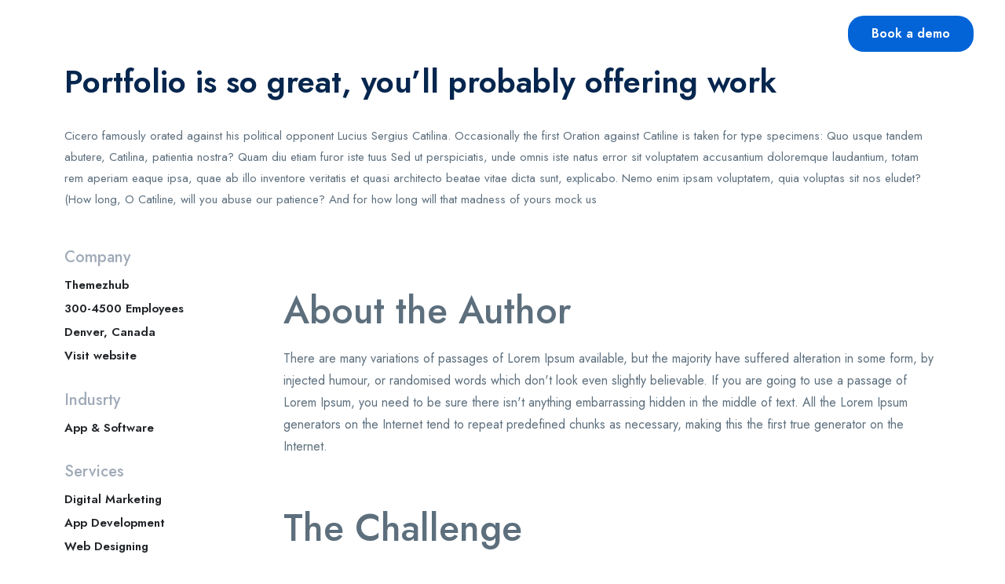

--- FILE ---
content_type: text/html; charset=UTF-8
request_url: https://rapl.ai/portfolio/portfolio-is-so-great-youll-probably-offering-work/
body_size: 11882
content:
<!DOCTYPE html>
<html lang="en-US">
<head>
	<meta charset="UTF-8">
	<meta name="viewport" content="width=device-width, initial-scale=1.0, viewport-fit=cover" />		<meta name='robots' content='index, follow, max-image-preview:large, max-snippet:-1, max-video-preview:-1' />

	<!-- This site is optimized with the Yoast SEO plugin v22.4 - https://yoast.com/wordpress/plugins/seo/ -->
	<title>Portfolio is so great, you’ll probably offering work - RapL - Your companion</title>
	<link rel="canonical" href="https://rapl.ai/portfolio/portfolio-is-so-great-youll-probably-offering-work/" />
	<meta property="og:locale" content="en_US" />
	<meta property="og:type" content="article" />
	<meta property="og:title" content="Portfolio is so great, you’ll probably offering work - RapL - Your companion" />
	<meta property="og:description" content="Temporibus autem quibusdam et aut officiis debitis aut rerum necessitatibus saepe eveniet ut et voluptates repudiandae sint et molestiae.          Collaborate Multi Projects       Free Email Marketing Services    Merging System Available    User Chat System" />
	<meta property="og:url" content="https://rapl.ai/portfolio/portfolio-is-so-great-youll-probably-offering-work/" />
	<meta property="og:site_name" content="RapL - Your companion" />
	<meta property="og:image" content="https://rapl.ai/wp-content/uploads/2023/09/06.jpg" />
	<meta property="og:image:width" content="950" />
	<meta property="og:image:height" content="1155" />
	<meta property="og:image:type" content="image/jpeg" />
	<meta name="twitter:card" content="summary_large_image" />
	<meta name="twitter:label1" content="Est. reading time" />
	<meta name="twitter:data1" content="2 minutes" />
	<script type="application/ld+json" class="yoast-schema-graph">{"@context":"https://schema.org","@graph":[{"@type":"WebPage","@id":"https://rapl.ai/portfolio/portfolio-is-so-great-youll-probably-offering-work/","url":"https://rapl.ai/portfolio/portfolio-is-so-great-youll-probably-offering-work/","name":"Portfolio is so great, you’ll probably offering work - RapL - Your companion","isPartOf":{"@id":"https://rapl.ai/#website"},"primaryImageOfPage":{"@id":"https://rapl.ai/portfolio/portfolio-is-so-great-youll-probably-offering-work/#primaryimage"},"image":{"@id":"https://rapl.ai/portfolio/portfolio-is-so-great-youll-probably-offering-work/#primaryimage"},"thumbnailUrl":"https://rapl.ai/wp-content/uploads/2023/09/06.jpg","datePublished":"2023-09-04T10:34:49+00:00","dateModified":"2023-09-04T10:34:49+00:00","breadcrumb":{"@id":"https://rapl.ai/portfolio/portfolio-is-so-great-youll-probably-offering-work/#breadcrumb"},"inLanguage":"en-US","potentialAction":[{"@type":"ReadAction","target":["https://rapl.ai/portfolio/portfolio-is-so-great-youll-probably-offering-work/"]}]},{"@type":"ImageObject","inLanguage":"en-US","@id":"https://rapl.ai/portfolio/portfolio-is-so-great-youll-probably-offering-work/#primaryimage","url":"https://rapl.ai/wp-content/uploads/2023/09/06.jpg","contentUrl":"https://rapl.ai/wp-content/uploads/2023/09/06.jpg","width":950,"height":1155},{"@type":"BreadcrumbList","@id":"https://rapl.ai/portfolio/portfolio-is-so-great-youll-probably-offering-work/#breadcrumb","itemListElement":[{"@type":"ListItem","position":1,"name":"Home","item":"https://rapl.ai/"},{"@type":"ListItem","position":2,"name":"Portfolio","item":"https://rapl.ai/portfolio/"},{"@type":"ListItem","position":3,"name":"Portfolio is so great, you’ll probably offering work"}]},{"@type":"WebSite","@id":"https://rapl.ai/#website","url":"https://rapl.ai/","name":"RapL GeniE","description":"","publisher":{"@id":"https://rapl.ai/#organization"},"potentialAction":[{"@type":"SearchAction","target":{"@type":"EntryPoint","urlTemplate":"https://rapl.ai/?s={search_term_string}"},"query-input":"required name=search_term_string"}],"inLanguage":"en-US"},{"@type":"Organization","@id":"https://rapl.ai/#organization","name":"RapL","alternateName":"RapL","url":"https://rapl.ai/","logo":{"@type":"ImageObject","inLanguage":"en-US","@id":"https://rapl.ai/#/schema/logo/image/","url":"https://rapl.ai/wp-content/uploads/2024/05/RapL-organization-Icon.png","contentUrl":"https://rapl.ai/wp-content/uploads/2024/05/RapL-organization-Icon.png","width":512,"height":512,"caption":"RapL"},"image":{"@id":"https://rapl.ai/#/schema/logo/image/"}}]}</script>
	<!-- / Yoast SEO plugin. -->


<link rel='dns-prefetch' href='//fonts.googleapis.com' />
<link rel="alternate" type="application/rss+xml" title="RapL - Your companion &raquo; Feed" href="https://rapl.ai/feed/" />
<link rel="alternate" type="application/rss+xml" title="RapL - Your companion &raquo; Comments Feed" href="https://rapl.ai/comments/feed/" />
<link rel="alternate" title="oEmbed (JSON)" type="application/json+oembed" href="https://rapl.ai/wp-json/oembed/1.0/embed?url=https%3A%2F%2Frapl.ai%2Fportfolio%2Fportfolio-is-so-great-youll-probably-offering-work%2F" />
<link rel="alternate" title="oEmbed (XML)" type="text/xml+oembed" href="https://rapl.ai/wp-json/oembed/1.0/embed?url=https%3A%2F%2Frapl.ai%2Fportfolio%2Fportfolio-is-so-great-youll-probably-offering-work%2F&#038;format=xml" />
<style id='wp-img-auto-sizes-contain-inline-css' type='text/css'>
img:is([sizes=auto i],[sizes^="auto," i]){contain-intrinsic-size:3000px 1500px}
/*# sourceURL=wp-img-auto-sizes-contain-inline-css */
</style>
<style id='wp-emoji-styles-inline-css' type='text/css'>

	img.wp-smiley, img.emoji {
		display: inline !important;
		border: none !important;
		box-shadow: none !important;
		height: 1em !important;
		width: 1em !important;
		margin: 0 0.07em !important;
		vertical-align: -0.1em !important;
		background: none !important;
		padding: 0 !important;
	}
/*# sourceURL=wp-emoji-styles-inline-css */
</style>
<style id='classic-theme-styles-inline-css' type='text/css'>
/*! This file is auto-generated */
.wp-block-button__link{color:#fff;background-color:#32373c;border-radius:9999px;box-shadow:none;text-decoration:none;padding:calc(.667em + 2px) calc(1.333em + 2px);font-size:1.125em}.wp-block-file__button{background:#32373c;color:#fff;text-decoration:none}
/*# sourceURL=/wp-includes/css/classic-themes.min.css */
</style>
<link rel='stylesheet' id='contact-form-7-css' href='https://rapl.ai/wp-content/plugins/contact-form-7/includes/css/styles.css?ver=5.9.3' type='text/css' media='all' />
<link rel='stylesheet' id='killarwt-google-font-jost-css' href='//fonts.googleapis.com/css?family=Jost%3A100%2C200%2C300%2C400%2C500%2C600%2C700%2C800%2C900%2C100i%2C200i%2C300i%2C400i%2C500i%2C600i%2C700i%2C800i%2C900i&#038;subset=latin&#038;display=swap&#038;ver=6.9' type='text/css' media='all' />
<link rel='stylesheet' id='elementor-icons-css' href='https://rapl.ai/wp-content/plugins/elementor/assets/lib/eicons/css/elementor-icons.min.css?ver=5.30.0' type='text/css' media='all' />
<link rel='stylesheet' id='elementor-frontend-css' href='https://rapl.ai/wp-content/plugins/elementor/assets/css/frontend-lite.min.css?ver=3.23.0' type='text/css' media='all' />
<link rel='stylesheet' id='swiper-css' href='https://rapl.ai/wp-content/plugins/elementor/assets/lib/swiper/v8/css/swiper.min.css?ver=8.4.5' type='text/css' media='all' />
<link rel='stylesheet' id='elementor-post-8-css' href='https://rapl.ai/wp-content/uploads/elementor/css/post-8.css?ver=1721033789' type='text/css' media='all' />
<link rel='stylesheet' id='elementor-pro-css' href='https://rapl.ai/wp-content/plugins/elementor-pro/assets/css/frontend-lite.min.css?ver=3.22.1' type='text/css' media='all' />
<link rel='stylesheet' id='elementor-post-17395-css' href='https://rapl.ai/wp-content/uploads/elementor/css/post-17395.css?ver=1766462885' type='text/css' media='all' />
<link rel='stylesheet' id='elementor-post-17427-css' href='https://rapl.ai/wp-content/uploads/elementor/css/post-17427.css?ver=1735275791' type='text/css' media='all' />
<link rel='stylesheet' id='bootstrap-css' href='https://rapl.ai/wp-content/themes/killar/assets/css/bootstrap.min.css?ver=5.3.2' type='text/css' media='all' />
<link rel='stylesheet' id='bootstrap-select-css' href='https://rapl.ai/wp-content/themes/killar/assets/css/bootstrap-select.min.css?ver=5.3.2' type='text/css' media='all' />
<link rel='stylesheet' id='bootstrap-grid-css' href='https://rapl.ai/wp-content/themes/killar/assets/css/bootstrap-grid.css?ver=5.3.2' type='text/css' media='all' />
<link rel='stylesheet' id='fontawesome-css-css' href='https://rapl.ai/wp-content/themes/killar/assets/css/fontawesome-all.min.css?ver=1.0.5' type='text/css' media='all' />
<link rel='stylesheet' id='aos-css-css' href='https://rapl.ai/wp-content/themes/killar/assets/css/aos.css?ver=1.0.5' type='text/css' media='all' />
<link rel='stylesheet' id='e-animations-css' href='https://rapl.ai/wp-content/plugins/elementor/assets/lib/animations/animations.min.css?ver=3.23.0' type='text/css' media='all' />
<link rel='stylesheet' id='slick-css' href='https://rapl.ai/wp-content/themes/killar/assets/css/slick.css?ver=6.9' type='text/css' media='all' />
<link rel='stylesheet' id='magnific-popup-css' href='https://rapl.ai/wp-content/themes/killar/assets/css/magnific-popup.css?ver=1.0.0' type='text/css' media='all' />
<link rel='stylesheet' id='theme-css' href='https://rapl.ai/wp-content/themes/killar/assets/css/theme.min.css?ver=1.0.5' type='text/css' media='all' />
<link rel='stylesheet' id='theme-core-css' href='https://rapl.ai/wp-content/themes/killar/assets/css/theme-core.min.css?ver=1.0.5' type='text/css' media='all' />
<link rel='stylesheet' id='theme-woo-core-css' href='https://rapl.ai/wp-content/themes/killar/assets/css/theme-woo-core.min.css?ver=1.0.5' type='text/css' media='all' />
<style id='killar-head-css-inline-css' type='text/css'>
:root{--container-width:1320px;--theme-color:#008aff;--theme-text-color:#666666;--theme-link-color:#008aff;--theme-link-hcolor:#0172e2;--btn-bg-color:#0264d6;--btn-bg-hcolor:#188ef1;--btn-text-color:#ffffff;--btn-text-hcolor:#ffffff;--btn-border-color:#0264d6;--btn-border-hcolor:#188ef1}
/*# sourceURL=killar-head-css-inline-css */
</style>
<link rel='stylesheet' id='google-fonts-1-css' href='https://fonts.googleapis.com/css?family=Roboto%3A100%2C100italic%2C200%2C200italic%2C300%2C300italic%2C400%2C400italic%2C500%2C500italic%2C600%2C600italic%2C700%2C700italic%2C800%2C800italic%2C900%2C900italic%7CRoboto+Slab%3A100%2C100italic%2C200%2C200italic%2C300%2C300italic%2C400%2C400italic%2C500%2C500italic%2C600%2C600italic%2C700%2C700italic%2C800%2C800italic%2C900%2C900italic%7CJost%3A100%2C100italic%2C200%2C200italic%2C300%2C300italic%2C400%2C400italic%2C500%2C500italic%2C600%2C600italic%2C700%2C700italic%2C800%2C800italic%2C900%2C900italic&#038;display=swap&#038;ver=6.9' type='text/css' media='all' />
<link rel="preconnect" href="https://fonts.gstatic.com/" crossorigin><script type="text/javascript" src="https://rapl.ai/wp-includes/js/jquery/jquery.min.js?ver=3.7.1" id="jquery-core-js"></script>
<script type="text/javascript" src="https://rapl.ai/wp-includes/js/jquery/jquery-migrate.min.js?ver=3.4.1" id="jquery-migrate-js"></script>
<link rel="https://api.w.org/" href="https://rapl.ai/wp-json/" /><link rel="alternate" title="JSON" type="application/json" href="https://rapl.ai/wp-json/wp/v2/portfolio/2563" /><link rel="EditURI" type="application/rsd+xml" title="RSD" href="https://rapl.ai/xmlrpc.php?rsd" />
<meta name="generator" content="WordPress 6.9" />
<link rel='shortlink' href='https://rapl.ai/?p=2563' />
<meta name="generator" content="Elementor 3.23.0; features: e_optimized_css_loading, additional_custom_breakpoints, e_lazyload; settings: css_print_method-external, google_font-enabled, font_display-swap">
			<style>
				.e-con.e-parent:nth-of-type(n+4):not(.e-lazyloaded):not(.e-no-lazyload),
				.e-con.e-parent:nth-of-type(n+4):not(.e-lazyloaded):not(.e-no-lazyload) * {
					background-image: none !important;
				}
				@media screen and (max-height: 1024px) {
					.e-con.e-parent:nth-of-type(n+3):not(.e-lazyloaded):not(.e-no-lazyload),
					.e-con.e-parent:nth-of-type(n+3):not(.e-lazyloaded):not(.e-no-lazyload) * {
						background-image: none !important;
					}
				}
				@media screen and (max-height: 640px) {
					.e-con.e-parent:nth-of-type(n+2):not(.e-lazyloaded):not(.e-no-lazyload),
					.e-con.e-parent:nth-of-type(n+2):not(.e-lazyloaded):not(.e-no-lazyload) * {
						background-image: none !important;
					}
				}
			</style>
			<link rel="icon" href="https://rapl.ai/wp-content/uploads/2024/05/cropped-RapL-organization-Icon-32x32.png" sizes="32x32" />
<link rel="icon" href="https://rapl.ai/wp-content/uploads/2024/05/cropped-RapL-organization-Icon-192x192.png" sizes="192x192" />
<link rel="apple-touch-icon" href="https://rapl.ai/wp-content/uploads/2024/05/cropped-RapL-organization-Icon-180x180.png" />
<meta name="msapplication-TileImage" content="https://rapl.ai/wp-content/uploads/2024/05/cropped-RapL-organization-Icon-270x270.png" />
<style id="wpforms-css-vars-root">
				:root {
					--wpforms-field-border-radius: 3px;
--wpforms-field-background-color: #ffffff;
--wpforms-field-border-color: rgba( 0, 0, 0, 0.25 );
--wpforms-field-text-color: rgba( 0, 0, 0, 0.7 );
--wpforms-label-color: rgba( 0, 0, 0, 0.85 );
--wpforms-label-sublabel-color: rgba( 0, 0, 0, 0.55 );
--wpforms-label-error-color: #d63637;
--wpforms-button-border-radius: 3px;
--wpforms-button-background-color: #066aab;
--wpforms-button-text-color: #ffffff;
--wpforms-page-break-color: #066aab;
--wpforms-field-size-input-height: 43px;
--wpforms-field-size-input-spacing: 15px;
--wpforms-field-size-font-size: 16px;
--wpforms-field-size-line-height: 19px;
--wpforms-field-size-padding-h: 14px;
--wpforms-field-size-checkbox-size: 16px;
--wpforms-field-size-sublabel-spacing: 5px;
--wpforms-field-size-icon-size: 1;
--wpforms-label-size-font-size: 16px;
--wpforms-label-size-line-height: 19px;
--wpforms-label-size-sublabel-font-size: 14px;
--wpforms-label-size-sublabel-line-height: 17px;
--wpforms-button-size-font-size: 17px;
--wpforms-button-size-height: 41px;
--wpforms-button-size-padding-h: 15px;
--wpforms-button-size-margin-top: 10px;

				}
			</style></head>
<body class="wp-singular portfolio-template-default single single-portfolio postid-2563 wp-embed-responsive wp-theme-killar killarwt-theme content-full-width elementor-default elementor-kit-8 elementor-page elementor-page-2563">
		<div data-elementor-type="header" data-elementor-id="17395" class="elementor elementor-17395 elementor-location-header" data-elementor-post-type="elementor_library">
			<div class="elementor-element elementor-element-f51e63a e-flex e-con-boxed e-con e-parent" data-id="f51e63a" data-element_type="container" id="dark-header" data-settings="{&quot;background_background&quot;:&quot;classic&quot;,&quot;position&quot;:&quot;fixed&quot;,&quot;motion_fx_motion_fx_scrolling&quot;:&quot;yes&quot;,&quot;sticky&quot;:&quot;top&quot;,&quot;sticky_parent&quot;:&quot;yes&quot;,&quot;animation&quot;:&quot;none&quot;,&quot;motion_fx_devices&quot;:[&quot;desktop&quot;,&quot;tablet&quot;,&quot;mobile&quot;],&quot;sticky_on&quot;:[&quot;desktop&quot;,&quot;tablet&quot;,&quot;mobile&quot;],&quot;sticky_offset&quot;:0,&quot;sticky_effects_offset&quot;:0}">
					<div class="e-con-inner">
		<div class="elementor-element elementor-element-58eb992 e-con-full e-flex e-con e-child" data-id="58eb992" data-element_type="container">
				<div class="elementor-element elementor-element-fa9566a elementor-widget elementor-widget-image" data-id="fa9566a" data-element_type="widget" data-widget_type="image.default">
				<div class="elementor-widget-container">
			<style>/*! elementor - v3.23.0 - 15-07-2024 */
.elementor-widget-image{text-align:center}.elementor-widget-image a{display:inline-block}.elementor-widget-image a img[src$=".svg"]{width:48px}.elementor-widget-image img{vertical-align:middle;display:inline-block}</style>											<a href="https://rapl.ai">
							<img fetchpriority="high" width="722" height="278" src="https://rapl.ai/wp-content/uploads/2024/04/rapl-logo-white.svg" class="attachment-large size-large wp-image-17615" alt="RapL Logo White" />								</a>
													</div>
				</div>
				<div class="elementor-element elementor-element-fa23be2 elementor-hidden-desktop elementor-hidden-tablet elementor-hidden-mobile elementor-widget elementor-widget-html" data-id="fa23be2" data-element_type="widget" data-widget_type="html.default">
				<div class="elementor-widget-container">
			<script>
    window.addEventListener('scroll', function() {
  var header = document.getElementById('dark-header');
  if (window.scrollY === 0) {
    header.classList.add('transparent-bg');
    header.classList.remove('glassy-bg');
  } else {
    header.classList.remove('transparent-bg');
    header.classList.add('glassy-bg');
  }
});
</script>		</div>
				</div>
				</div>
		<div class="elementor-element elementor-element-b3c992e e-con-full e-flex e-con e-child" data-id="b3c992e" data-element_type="container">
				<div class="elementor-element elementor-element-f4c1fb5 elementor-mobile-align-right elementor-widget elementor-widget-button" data-id="f4c1fb5" data-element_type="widget" data-widget_type="button.default">
				<div class="elementor-widget-container">
					<div class="elementor-button-wrapper">
			<a class="elementor-button elementor-button-link elementor-size-sm" href="/book-a-demo">
						<span class="elementor-button-content-wrapper">
									<span class="elementor-button-text">Book a demo</span>
					</span>
					</a>
		</div>
				</div>
				</div>
				</div>
					</div>
				</div>
				</div>
		
<section class="section">
	<div id="content-wrap" class="container content-wrap">
				<div class="row justify-content-between">
			<div id="primary" class="content-area col-12 aside">
								<div id="content" class="site-content">
					
<div id="post-2563" class="item-entry single_portfolio single-portfolio-wrapper single-post-txt post-layout-default post-2563 portfolio type-portfolio status-publish has-post-thumbnail hentry portfolio-cat-product portfolio-skills-product portfolio-skills-product-design entry">
	<div id="single-portfolio" class="entry-post">
		<h1 class="entry-title display-6 font--bold pb-3 pb-md-4">Portfolio is so great, you’ll probably offering work</h1><div class="entry-content">
			<div data-elementor-type="wp-post" data-elementor-id="2563" class="elementor elementor-2563" data-elementor-post-type="portfolio">
						<div class="elementor-section elementor-top-section elementor-element elementor-element-df68a9d pb-0 col-xl-12 col-lg-12 col-md-12 col-sm-12 col-12 elementor-section-boxed elementor-section-height-default elementor-section-height-default" data-id="df68a9d" data-element_type="section">
						<div class="elementor-container elementor-column-gap-no">
					<div class="elementor-column elementor-col-100 elementor-top-column elementor-element elementor-element-a1a8874" data-id="a1a8874" data-element_type="column">
			<div class="elementor-widget-wrap elementor-element-populated">
						<div class="elementor-section elementor-inner-section elementor-element elementor-element-e66a233 prtsd-middle elementor-section-boxed elementor-section-height-default elementor-section-height-default" data-id="e66a233" data-element_type="section">
						<div class="elementor-container elementor-column-gap-no">
					<div class="elementor-column elementor-col-100 elementor-inner-column elementor-element elementor-element-a65a5fc" data-id="a65a5fc" data-element_type="column">
			<div class="elementor-widget-wrap elementor-element-populated">
						<div class="elementor-element elementor-element-e1980d4 elementor-widget elementor-widget-killar-image" data-id="e1980d4" data-element_type="widget" data-widget_type="killar-image.default">
				<div class="elementor-widget-container">
			<div id="killar-image-697d421472c49" class="killar-element killar-image">
	<div class="kwt-image"></div></div>		</div>
				</div>
				<div class="elementor-element elementor-element-ee2a2f5 elementor-widget elementor-widget-killar-text" data-id="ee2a2f5" data-element_type="widget" data-widget_type="killar-text.default">
				<div class="elementor-widget-container">
			<div id="killar-text-697d4214731f7" class="killar-element killar-text kwt-text prtsd-caption">
	<p class="bx-content m-0">Cicero famously orated against his political opponent Lucius Sergius Catilina. Occasionally the first Oration against Catiline is taken for type specimens: Quo usque tandem abutere, Catilina, patientia nostra? Quam diu etiam furor iste tuus Sed ut perspiciatis, unde omnis iste natus error sit voluptatem accusantium doloremque laudantium, totam rem aperiam eaque ipsa, quae ab illo inventore veritatis et quasi architecto beatae vitae dicta sunt, explicabo. Nemo enim ipsam voluptatem, quia voluptas sit nos eludet? (How long, O Catiline, will you abuse our patience? And for how long will that madness of yours mock us</p></div>		</div>
				</div>
					</div>
		</div>
					</div>
		</div>
					</div>
		</div>
					</div>
		</div>
				<div class="elementor-section elementor-top-section elementor-element elementor-element-3f70c8e row py-sm-3 py-md-4 py-lg-5 elementor-section-boxed elementor-section-height-default elementor-section-height-default" data-id="3f70c8e" data-element_type="section">
						<div class="elementor-container elementor-column-gap-no">
					<div class="elementor-column elementor-col-50 elementor-top-column elementor-element elementor-element-27e0fc2 col-md-3 col-lg-2" data-id="27e0fc2" data-element_type="column">
			<div class="elementor-widget-wrap elementor-element-populated">
						<div class="elementor-element elementor-element-64a320f elementor-widget elementor-widget-killar-heading" data-id="64a320f" data-element_type="widget" data-widget_type="killar-heading.default">
				<div class="elementor-widget-container">
			<div id="killar-heading-697d421473b1d" class="killar-element killar-heading">
	<div class="kwt-heading"><h2 class="bx-title fs-5 font--medium text-muted mb-2">Company</h2></div></div>		</div>
				</div>
				<div class="elementor-element elementor-element-90cff5a pb-3 mb-2 mb-lg-4 me-5 me-md-0 elementor-widget elementor-widget-killar-icon-list" data-id="90cff5a" data-element_type="widget" data-widget_type="killar-icon-list.default">
				<div class="elementor-widget-container">
			<div id="killar-icon-list-697d4214740cb" class="killar-element killar-icon-list list-unstyled">
	<div class="kwt-icon-list w-100"><ul class="kwt-list no-list-style list-align-ver"><li class="list-item icon-type-none mb-0 d-block py-1"><span class="bx-title fw-semibold text-dark">Themezhub</span></li><li class="list-item icon-type-none mb-0 d-block py-1"><span class="bx-title fw-semibold text-dark">300-4500 Employees</span></li><li class="list-item icon-type-none mb-0 d-block py-1"><span class="bx-title fw-semibold text-dark">Denver, Canada</span></li><li class="list-item icon-type-none mb-0 d-block py-1"><a href="#"><span class="bx-title fw-semibold text-dark">Visit website</span></a></li></ul></div></div>		</div>
				</div>
				<div class="elementor-element elementor-element-f665d20 elementor-widget elementor-widget-killar-heading" data-id="f665d20" data-element_type="widget" data-widget_type="killar-heading.default">
				<div class="elementor-widget-container">
			<div id="killar-heading-697d4214743e9" class="killar-element killar-heading">
	<div class="kwt-heading"><h2 class="bx-title fs-5 font--medium text-muted mb-2">Indusrty</h2></div></div>		</div>
				</div>
				<div class="elementor-element elementor-element-93c8e9e pb-3 mb-2 mb-lg-4 me-5 me-md-0 elementor-widget elementor-widget-killar-icon-list" data-id="93c8e9e" data-element_type="widget" data-widget_type="killar-icon-list.default">
				<div class="elementor-widget-container">
			<div id="killar-icon-list-697d4214746d6" class="killar-element killar-icon-list list-unstyled">
	<div class="kwt-icon-list w-100"><ul class="kwt-list no-list-style list-align-ver"><li class="list-item icon-type-none mb-0 d-block py-1"><span class="bx-title fw-semibold text-dark">App &amp; Software</span></li></ul></div></div>		</div>
				</div>
				<div class="elementor-element elementor-element-d54d536 elementor-widget elementor-widget-killar-heading" data-id="d54d536" data-element_type="widget" data-widget_type="killar-heading.default">
				<div class="elementor-widget-container">
			<div id="killar-heading-697d42147499b" class="killar-element killar-heading">
	<div class="kwt-heading"><h2 class="bx-title fs-5 font--medium text-muted mb-2">Services</h2></div></div>		</div>
				</div>
				<div class="elementor-element elementor-element-b396ebe pb-3 mb-2 mb-lg-4 me-5 me-md-0 elementor-widget elementor-widget-killar-icon-list" data-id="b396ebe" data-element_type="widget" data-widget_type="killar-icon-list.default">
				<div class="elementor-widget-container">
			<div id="killar-icon-list-697d421474c91" class="killar-element killar-icon-list list-unstyled">
	<div class="kwt-icon-list w-100"><ul class="kwt-list no-list-style list-align-ver"><li class="list-item icon-type-none mb-0 d-block py-1"><span class="bx-title fw-semibold text-dark">Digital Marketing</span></li><li class="list-item icon-type-none mb-0 d-block py-1"><span class="bx-title fw-semibold text-dark">App Development</span></li><li class="list-item icon-type-none mb-0 d-block py-1"><span class="bx-title fw-semibold text-dark">Web Designing</span></li></ul></div></div>		</div>
				</div>
				<div class="elementor-element elementor-element-50358c6 elementor-widget elementor-widget-killar-heading" data-id="50358c6" data-element_type="widget" data-widget_type="killar-heading.default">
				<div class="elementor-widget-container">
			<div id="killar-heading-697d421474f67" class="killar-element killar-heading">
	<div class="kwt-heading"><h2 class="bx-title fs-5 font--medium text-muted mb-2">Time Spent</h2></div></div>		</div>
				</div>
				<div class="elementor-element elementor-element-930682e pb-3 mb-2 mb-lg-4 me-5 me-md-0 elementor-widget elementor-widget-killar-icon-list" data-id="930682e" data-element_type="widget" data-widget_type="killar-icon-list.default">
				<div class="elementor-widget-container">
			<div id="killar-icon-list-697d42147522f" class="killar-element killar-icon-list list-unstyled">
	<div class="kwt-icon-list w-100"><ul class="kwt-list no-list-style list-align-ver"><li class="list-item icon-type-none mb-0 d-block py-1"><span class="bx-title fw-semibold text-dark">2017, 07 Months</span></li></ul></div></div>		</div>
				</div>
					</div>
		</div>
				<div class="elementor-column elementor-col-50 elementor-top-column elementor-element elementor-element-cbe2601 col-md-9 offset-lg-1" data-id="cbe2601" data-element_type="column">
			<div class="elementor-widget-wrap elementor-element-populated">
						<div class="elementor-element elementor-element-cea1352 elementor-widget elementor-widget-killar-heading" data-id="cea1352" data-element_type="widget" data-widget_type="killar-heading.default">
				<div class="elementor-widget-container">
			<div id="killar-heading-697d4214756d9" class="killar-element killar-heading">
	<div class="kwt-heading"><h2 class="bx-title h1 pt-2 pt-sm-3 pt-md-4 pt-lg-5 pb-2">About the Author</h2><p class="bx-content fs-6">There are many variations of passages of Lorem Ipsum available, but the majority have suffered alteration in some form, by injected humour, or randomised words which don't look even slightly believable. If you are going to use a passage of Lorem Ipsum, you need to be sure there isn't anything embarrassing hidden in the middle of text. All the Lorem Ipsum generators on the Internet tend to repeat predefined chunks as necessary, making this the first true generator on the Internet.</p></div></div>		</div>
				</div>
				<div class="elementor-element elementor-element-3b0fae7 elementor-widget elementor-widget-killar-heading" data-id="3b0fae7" data-element_type="widget" data-widget_type="killar-heading.default">
				<div class="elementor-widget-container">
			<div id="killar-heading-697d42147598c" class="killar-element killar-heading">
	<div class="kwt-heading"><h2 class="bx-title h1 pt-2 pt-sm-3 pt-md-4 pt-lg-5 pb-2">The Challenge</h2><p class="bx-content fs-6">Contrary to popular belief, Lorem Ipsum is not simply random text. It has roots in a piece of classical Latin literature from 45 BC, making it over 2000 years old. Richard McClintock, a Latin professor at Hampden-Sydney College in Virginia, looked up one of the more obscure Latin words, consectetur, from a Lorem Ipsum passage, and going through the cites of the word in classical literature, discovered the undoubtable source.</p></div></div>		</div>
				</div>
				<div class="elementor-element elementor-element-c535f46 elementor-widget elementor-widget-killar-heading" data-id="c535f46" data-element_type="widget" data-widget_type="killar-heading.default">
				<div class="elementor-widget-container">
			<div id="killar-heading-697d421475c2a" class="killar-element killar-heading">
	<div class="kwt-heading"><h2 class="bx-title h1 pt-2 pt-sm-3 pt-md-4 pt-lg-5 pb-2">The solution</h2><p class="bx-content fs-6">Sed ut perspiciatis unde omnis iste natus error sit voluptatem accusantium doloremque laudantium, totam rem aperiam, eaque ipsa quae ab illo inventore veritatis et quasi architecto beatae vitae dicta sunt explicabo. Nemo enim ipsam voluptatem quia voluptas sit aspernatur aut odit aut fugit, sed quia consequuntur magni dolores eos qui ratione voluptatem sequi nesciunt. Neque porro quisquam est, qui dolorem ipsum quia dolor sit amet, consectetur, adipisci velit, sed quia non numquam eius modi tempora incidunt ut labore et dolore magnam aliquam quaerat voluptatem.</p></div></div>		</div>
				</div>
					</div>
		</div>
					</div>
		</div>
				<div class="elementor-section elementor-top-section elementor-element elementor-element-645d427b container elementor-section-boxed elementor-section-height-default elementor-section-height-default" data-id="645d427b" data-element_type="section">
						<div class="elementor-container elementor-column-gap-no">
					<div class="elementor-column elementor-col-100 elementor-top-column elementor-element elementor-element-391e4edf section pt-0" data-id="391e4edf" data-element_type="column">
			<div class="elementor-widget-wrap elementor-element-populated">
						<div class="elementor-element elementor-element-4f1dc815 elementor-widget elementor-widget-killar-heading" data-id="4f1dc815" data-element_type="widget" data-widget_type="killar-heading.default">
				<div class="elementor-widget-container">
			<div id="killar-heading-697d421476314" class="killar-element killar-heading">
	<div class="kwt-heading"><h2 class="bx-title h1 pt-2 pt-sm-3 pt-md-4 pt-lg-5 pb-2">the Results</h2><p class="bx-content fs-6">Sed ut perspiciatis unde omnis iste natus error sit voluptatem accusantium doloremque laudantium, totam rem aperiam, eaque ipsa quae ab illo inventore veritatis et quasi architecto beatae vitae dicta sunt explicabo. Nemo enim ipsam voluptatem quia voluptas sit aspernatur aut odit aut fugit, sed quia consequuntur magni dolores eos qui ratione voluptatem sequi nesciunt. Neque porro quisquam est, qui dolorem ipsum quia dolor sit amet, consectetur, adipisci velit, sed quia non numquam eius modi tempora incidunt ut labore et dolore magnam aliquam quaerat voluptatem.</p></div></div>		</div>
				</div>
				<div class="elementor-section elementor-inner-section elementor-element elementor-element-56c0baa3 row pt-2 pt-sm-3 pt-md-4 pt-xl-5 my-3 elementor-section-boxed elementor-section-height-default elementor-section-height-default" data-id="56c0baa3" data-element_type="section">
						<div class="elementor-container elementor-column-gap-no">
					<div class="elementor-column elementor-col-33 elementor-inner-column elementor-element elementor-element-64faec68 col" data-id="64faec68" data-element_type="column">
			<div class="elementor-widget-wrap elementor-element-populated">
						<div class="elementor-element elementor-element-5ae5b7aa elementor-widget elementor-widget-killar-icon-box" data-id="5ae5b7aa" data-element_type="widget" data-widget_type="killar-icon-box.default">
				<div class="elementor-widget-container">
			<div id="killar-counter-697d421476c2e" class="killar-element killar-counter">
	<div class="kwt-counter"><span class="bx-counter statistic-number h2 display-1 text-dark font--bold mb-0 ctr"><span class="counter">17</span><span class="suf text-default">+</span></span><p class="bx-content sm mb-0">Total Web templates</p></div></div>		</div>
				</div>
					</div>
		</div>
				<div class="elementor-column elementor-col-33 elementor-inner-column elementor-element elementor-element-4cb1d43c col" data-id="4cb1d43c" data-element_type="column">
			<div class="elementor-widget-wrap elementor-element-populated">
						<div class="elementor-element elementor-element-d797869 elementor-widget elementor-widget-killar-icon-box" data-id="d797869" data-element_type="widget" data-widget_type="killar-icon-box.default">
				<div class="elementor-widget-container">
			<div id="killar-counter-697d4214770f4" class="killar-element killar-counter">
	<div class="kwt-counter"><span class="bx-counter statistic-number h2 display-1 text-dark font--bold mb-0 ctr"><span class="counter">175</span><span class="suf text-default">%</span></span><p class="bx-content sm mb-0">Revenue Increase</p></div></div>		</div>
				</div>
					</div>
		</div>
				<div class="elementor-column elementor-col-33 elementor-inner-column elementor-element elementor-element-6970b93a col" data-id="6970b93a" data-element_type="column">
			<div class="elementor-widget-wrap elementor-element-populated">
						<div class="elementor-element elementor-element-5a60cc6b elementor-widget elementor-widget-killar-icon-box" data-id="5a60cc6b" data-element_type="widget" data-widget_type="killar-icon-box.default">
				<div class="elementor-widget-container">
			<div id="killar-counter-697d421477592" class="killar-element killar-counter">
	<div class="kwt-counter"><span class="bx-counter statistic-number h2 display-1 text-dark font--bold mb-0 ctr"><span class="counter">85</span><span class="suf text-default">M</span></span><p class="bx-content sm mb-0">Happy Clients in The World</p></div></div>		</div>
				</div>
					</div>
		</div>
					</div>
		</div>
					</div>
		</div>
					</div>
		</div>
				</div>
			
</div><div class="entry-share-links post-share-links d-flex align-items-center justify-content-md-between">	
<div class="entry-skills post-skills modal-tags d-sm-flex align-items-center pt-25">
	<span class="tags-label mb-0 pr-15 black-color f-700">Skills: </span>
	<span class="cat-links tag-list"><a href="https://rapl.ai/portfolio-skill/product/" rel="tag">Product</a>&nbsp;&nbsp;<a href="https://rapl.ai/portfolio-skill/product-design/" rel="tag">Product Design</a></span>
</div>				
<div class="entry-social">
	<div id="killar-social-buttons-697d421477ae8" class="killar-element killar-social-buttons kwt-social-btns d-flex align-items-center justify-content-lg-end pt-25 sec-title">
		<span class="sec-title fs-sm me-2">Share :</span>
		<div class="social-links social-links-default social-share-links social-icon-style-default social-icon-shape-default social-icon-size-default"><a href="https://www.facebook.com/sharer/sharer.php?u=https%3A%2F%2Frapl.ai%2Fportfolio%2Fportfolio-is-so-great-youll-probably-offering-work%2F" class="social-link social-facebook " title="Facebook" data-bs-toggle="tooltip" aria-label="Facebook" data-bs-original-title="Facebook" target="_blank"><span class="icn"><i class="fab fa-facebook-f btn-default"></i></span></a><a href="https://twitter.com/share?text=Portfolio%20is%20so%20great%2C%20you%E2%80%99ll%20probably%20offering%20work&amp;url=https%3A%2F%2Frapl.ai%2Fportfolio%2Fportfolio-is-so-great-youll-probably-offering-work%2F" class="social-link social-twitter " title="Twitter" data-bs-toggle="tooltip" aria-label="Twitter" data-bs-original-title="Twitter" target="_blank"><span class="icn"><i class="fab fa-twitter btn-default"></i></span></a><a href="https://www.linkedin.com/shareArticle?mini=true&amp;url=https%3A%2F%2Frapl.ai%2Fportfolio%2Fportfolio-is-so-great-youll-probably-offering-work%2F&amp;title=Portfolio%20is%20so%20great%2C%20you%E2%80%99ll%20probably%20offering%20work" class="social-link social-linkedin " title="LinkedIn" data-bs-toggle="tooltip" aria-label="LinkedIn" data-bs-original-title="LinkedIn" target="_blank"><span class="icn"><i class="fab fa-linkedin btn-default"></i></span></a></div></div></div>
</div>		<section class="section gray-simple">
			<div id="content-wrap" class="container content-wrap">
				<div class="row justify-content-center">
					<div class="col-xl-6 col-lg-10 col-md-12 col-sm-12 mb-5">
											</div>
				</div>
				<div class="row justify-content-center gy-xl-5 gy-lg-4 gy-5 gx-xl-5 gx-lg-4 gx-3">
				<div id="killar-portfolio-697d421477fce" class="killar-element killar-portfolio portfolio-area kwt-portfolio entry-related-portfolio mt-4">
		<div class="portfolio-posts view-slider portfolio-slider portfolio-style-box1 items-cen-cont kwt-slick-slider  nav-slider-middle" data-items="2" data-items-lg="2" data-items-md="2" data-items-sm="1" data-items-xs="1" data-items-xxs="1" data-nav="true" data-infinite="true" data-dots="1000" data-auto="true" data-center-mode="false" data-variable-width="false" data-variable-width-tablet="false" data-variable-width-mobile="false"><div class="slider-item rounded-4 bg-white p-3 post-2565 portfolio type-portfolio status-publish has-post-thumbnail hentry portfolio-cat-product entry">
	<div class="single-portfolio home3-single-project position-relative over-hidden">
		<div class="entry-post portfolio-post text-center gallery-image">
				<div class="entry-thumbnail-wrapper portfolio-post-img overflow-hidden">
	<a href="https://rapl.ai/portfolio/provocative-and-products-and-by-taking-the-cheese/"> <img width="950" height="1155" src="https://rapl.ai/wp-content/uploads/2023/09/07.jpg" class="img-fluid rounded-4 attachment-full" alt="" /></a></div>
		<div class="entry-content-wrapper project-over-content w-100 position-absolute left-0 ps-4 pe-4 pb-3 pt-4 z-1 text-white text-center">
						<div class="poftfolio-cats mb-3"><a class="color-inherit label mb-2 me-2 text-dark bg-light color-inherit" href="https://rapl.ai/portfolio-cat/product/">Product</a></div>			<h2 class="text-white color-inherit fs-4"><a href="https://rapl.ai/portfolio/provocative-and-products-and-by-taking-the-cheese/" rel="bookmark">Provocative and products And by taking the cheese</a></h2>											</div>
		<div class="entry-read-more d-flex align-items-center port-content text-center position-absolute transition5 z-1">
	<a href="https://rapl.ai/portfolio/provocative-and-products-and-by-taking-the-cheese/" class="read-more-icon-elink-link theme-color d-inline-block">
				<i class="fas fa-external-link-alt"></i>
		 
	</a>
</div>				</div>
	</div>
</div>
<div class="slider-item rounded-4 bg-white p-3 post-2376 portfolio type-portfolio status-publish has-post-thumbnail hentry portfolio-cat-branding portfolio-cat-product portfolio-skills-product portfolio-skills-product-design entry">
	<div class="single-portfolio home3-single-project position-relative over-hidden">
		<div class="entry-post portfolio-post text-center gallery-image">
				<div class="entry-thumbnail-wrapper portfolio-post-img overflow-hidden">
	<a href="https://rapl.ai/portfolio/sound-like-science-fiction-then-consider-banter/"> <img width="950" height="1155" src="https://rapl.ai/wp-content/uploads/2023/09/02.jpg" class="img-fluid rounded-4 attachment-full" alt="" /></a></div>
		<div class="entry-content-wrapper project-over-content w-100 position-absolute left-0 ps-4 pe-4 pb-3 pt-4 z-1 text-white text-center">
						<div class="poftfolio-cats mb-3"><a class="color-inherit label mb-2 me-2 text-dark bg-light color-inherit" href="https://rapl.ai/portfolio-cat/branding/">Branding</a><a class="color-inherit label mb-2 me-2 text-dark bg-light color-inherit" href="https://rapl.ai/portfolio-cat/product/">Product</a></div>			<h2 class="text-white color-inherit fs-4"><a href="https://rapl.ai/portfolio/sound-like-science-fiction-then-consider-banter/" rel="bookmark">Sound like science fiction? Then consider banter</a></h2>											</div>
		<div class="entry-read-more d-flex align-items-center port-content text-center position-absolute transition5 z-1">
	<a href="https://rapl.ai/portfolio/sound-like-science-fiction-then-consider-banter/" class="read-more-icon-elink-link theme-color d-inline-block">
				<i class="fas fa-external-link-alt"></i>
		 
	</a>
</div>				</div>
	</div>
</div>
</div></div>				</div>
			</div>
		</section>
			
		</div>
</div>
									</div>
							</div>
					</div>
	</div>
		<section class="section gray-simple">
			<div id="content-wrap" class="container content-wrap">
				<div class="row justify-content-center">
					<div class="col-xl-6 col-lg-10 col-md-12 col-sm-12 mb-5">
											</div>
				</div>
				<div class="row justify-content-center gy-xl-5 gy-lg-4 gy-5 gx-xl-5 gx-lg-4 gx-3">
				<div id="killar-portfolio-697d42147bb85" class="killar-element killar-portfolio portfolio-area kwt-portfolio entry-related-portfolio mt-4">
		<div class="portfolio-posts view-slider portfolio-slider portfolio-style-box1 items-cen-cont kwt-slick-slider  nav-slider-middle" data-items="2" data-items-lg="2" data-items-md="2" data-items-sm="1" data-items-xs="1" data-items-xxs="1" data-nav="true" data-infinite="true" data-dots="1000" data-auto="true" data-center-mode="false" data-variable-width="false" data-variable-width-tablet="false" data-variable-width-mobile="false"><div class="slider-item rounded-4 bg-white p-3 post-2565 portfolio type-portfolio status-publish has-post-thumbnail hentry portfolio-cat-product entry">
	<div class="single-portfolio home3-single-project position-relative over-hidden">
		<div class="entry-post portfolio-post text-center gallery-image">
				<div class="entry-thumbnail-wrapper portfolio-post-img overflow-hidden">
	<a href="https://rapl.ai/portfolio/provocative-and-products-and-by-taking-the-cheese/"> <img width="950" height="1155" src="https://rapl.ai/wp-content/uploads/2023/09/07.jpg" class="img-fluid rounded-4 attachment-full" alt="" /></a></div>
		<div class="entry-content-wrapper project-over-content w-100 position-absolute left-0 ps-4 pe-4 pb-3 pt-4 z-1 text-white text-center">
						<div class="poftfolio-cats mb-3"><a class="color-inherit label mb-2 me-2 text-dark bg-light color-inherit" href="https://rapl.ai/portfolio-cat/product/">Product</a></div>			<h2 class="text-white color-inherit fs-4"><a href="https://rapl.ai/portfolio/provocative-and-products-and-by-taking-the-cheese/" rel="bookmark">Provocative and products And by taking the cheese</a></h2>											</div>
		<div class="entry-read-more d-flex align-items-center port-content text-center position-absolute transition5 z-1">
	<a href="https://rapl.ai/portfolio/provocative-and-products-and-by-taking-the-cheese/" class="read-more-icon-elink-link theme-color d-inline-block">
				<i class="fas fa-external-link-alt"></i>
		 
	</a>
</div>				</div>
	</div>
</div>
<div class="slider-item rounded-4 bg-white p-3 post-2376 portfolio type-portfolio status-publish has-post-thumbnail hentry portfolio-cat-branding portfolio-cat-product portfolio-skills-product portfolio-skills-product-design entry">
	<div class="single-portfolio home3-single-project position-relative over-hidden">
		<div class="entry-post portfolio-post text-center gallery-image">
				<div class="entry-thumbnail-wrapper portfolio-post-img overflow-hidden">
	<a href="https://rapl.ai/portfolio/sound-like-science-fiction-then-consider-banter/"> <img width="950" height="1155" src="https://rapl.ai/wp-content/uploads/2023/09/02.jpg" class="img-fluid rounded-4 attachment-full" alt="" /></a></div>
		<div class="entry-content-wrapper project-over-content w-100 position-absolute left-0 ps-4 pe-4 pb-3 pt-4 z-1 text-white text-center">
						<div class="poftfolio-cats mb-3"><a class="color-inherit label mb-2 me-2 text-dark bg-light color-inherit" href="https://rapl.ai/portfolio-cat/branding/">Branding</a><a class="color-inherit label mb-2 me-2 text-dark bg-light color-inherit" href="https://rapl.ai/portfolio-cat/product/">Product</a></div>			<h2 class="text-white color-inherit fs-4"><a href="https://rapl.ai/portfolio/sound-like-science-fiction-then-consider-banter/" rel="bookmark">Sound like science fiction? Then consider banter</a></h2>											</div>
		<div class="entry-read-more d-flex align-items-center port-content text-center position-absolute transition5 z-1">
	<a href="https://rapl.ai/portfolio/sound-like-science-fiction-then-consider-banter/" class="read-more-icon-elink-link theme-color d-inline-block">
				<i class="fas fa-external-link-alt"></i>
		 
	</a>
</div>				</div>
	</div>
</div>
</div></div>				</div>
			</div>
		</section>
			<div data-elementor-type="footer" data-elementor-id="17427" class="elementor elementor-17427 elementor-location-footer" data-elementor-post-type="elementor_library">
			<div class="elementor-element elementor-element-70988f1 e-flex e-con-boxed e-con e-parent" data-id="70988f1" data-element_type="container" data-settings="{&quot;background_background&quot;:&quot;classic&quot;}">
					<div class="e-con-inner">
		<div class="elementor-element elementor-element-5dd0bb1 e-con-full e-flex e-con e-child" data-id="5dd0bb1" data-element_type="container">
		<div class="elementor-element elementor-element-80b9a5f e-flex e-con-boxed e-con e-child" data-id="80b9a5f" data-element_type="container">
					<div class="e-con-inner">
				<div class="elementor-element elementor-element-3679f96 elementor-widget elementor-widget-image" data-id="3679f96" data-element_type="widget" data-widget_type="image.default">
				<div class="elementor-widget-container">
														<a href="https://getrapl.com/">
							<img width="291" height="112" src="https://rapl.ai/wp-content/uploads/2024/03/rapl-logo-white.png" class="attachment-large size-large wp-image-17431" alt="RapL" />								</a>
													</div>
				</div>
					</div>
				</div>
		<div class="elementor-element elementor-element-7bd9ba1 e-flex e-con-boxed e-con e-child" data-id="7bd9ba1" data-element_type="container">
					<div class="e-con-inner">
				<div class="elementor-element elementor-element-4ce6771 elementor-widget elementor-widget-killar-icon-list" data-id="4ce6771" data-element_type="widget" data-widget_type="killar-icon-list.default">
				<div class="elementor-widget-container">
			<div id="killar-icon-list-697d42147fd48" class="killar-element killar-icon-list jus-con-center jus-con-sm-center align-items-center txt-center txt-sm-center">
	<div class="kwt-icon-list w-100"><ul class="kwt-list no-list-style list-align-hor jus-con-center jus-con-sm-start align-items-center align-items-sm-center text-white"><li class="list-item icon-type-none px-3"><a href="https://rapl.ai/#product"><h3 class="bx-title fs-6 text-white">Product</h3></a></li><li class="list-item icon-type-none px-3"><a href="https://rapl.ai/#solution"><h3 class="bx-title fs-6 text-white">Solution</h3></a></li><li class="list-item icon-type-none px-3"><a href="https://rapl.ai/privacy-policy/"><h3 class="bx-title fs-6 text-white">Privacy Policy</h3></a></li></ul></div></div>		</div>
				</div>
					</div>
				</div>
		<div class="elementor-element elementor-element-7b3f515 e-flex e-con-boxed e-con e-child" data-id="7b3f515" data-element_type="container">
					<div class="e-con-inner">
				<div class="elementor-element elementor-element-ae1421f elementor-widget elementor-widget-killar-social-icons" data-id="ae1421f" data-element_type="widget" data-widget_type="killar-social-icons.default">
				<div class="elementor-widget-container">
			<div id="killar-social-icons-697d42148043a" class="killar-element killar-social-icons social-links">
	<div class="kwt-social-icons fbx-icons fbx-soc-icons kwt-bxim media-icon ico-csize bxim-stkfrm bxim-view-stacked bxim-shape-circle"><ul class="fbx-icons fbx-soc-icons no-list-style kwt-bxim media-icon ico-csize bxim-stkfrm bxim-view-stacked bxim-shape-circle"><li class="fbox-ico bx-icon-wrap ico-25"><a class="fbx-icon bx-ico-img ico-twitter btn btn-tra-white btn btn-hdefault" href="https://twitter.com/i/flow/login?redirect_after_login=%2Fgetrapl" aria-label="twitter"><span class="fa-brands fa-twitter"></span></a></li><li class="fbox-ico bx-icon-wrap ico-25"><a class="fbx-icon bx-ico-img ico-linkedin btn btn-tra-white btn btn-hdefault" href="https://www.linkedin.com/company/rapl-inc/" aria-label="linkedin"><span class="fa-brands fa-linkedin"></span></a></li><li class="fbox-ico bx-icon-wrap ico-25"><a class="fbx-icon bx-ico-img ico-youtube btn btn-tra-white btn btn-hdefault" href="https://www.youtube.com/@getRapL" aria-label="youtube"><span class="fa-brands fa-youtube"></span></a></li></ul></div></div>		</div>
				</div>
					</div>
				</div>
				</div>
				<div class="elementor-element elementor-element-8c49fb8 elementor-widget-divider--view-line elementor-widget elementor-widget-divider" data-id="8c49fb8" data-element_type="widget" data-widget_type="divider.default">
				<div class="elementor-widget-container">
			<style>/*! elementor - v3.23.0 - 15-07-2024 */
.elementor-widget-divider{--divider-border-style:none;--divider-border-width:1px;--divider-color:#0c0d0e;--divider-icon-size:20px;--divider-element-spacing:10px;--divider-pattern-height:24px;--divider-pattern-size:20px;--divider-pattern-url:none;--divider-pattern-repeat:repeat-x}.elementor-widget-divider .elementor-divider{display:flex}.elementor-widget-divider .elementor-divider__text{font-size:15px;line-height:1;max-width:95%}.elementor-widget-divider .elementor-divider__element{margin:0 var(--divider-element-spacing);flex-shrink:0}.elementor-widget-divider .elementor-icon{font-size:var(--divider-icon-size)}.elementor-widget-divider .elementor-divider-separator{display:flex;margin:0;direction:ltr}.elementor-widget-divider--view-line_icon .elementor-divider-separator,.elementor-widget-divider--view-line_text .elementor-divider-separator{align-items:center}.elementor-widget-divider--view-line_icon .elementor-divider-separator:after,.elementor-widget-divider--view-line_icon .elementor-divider-separator:before,.elementor-widget-divider--view-line_text .elementor-divider-separator:after,.elementor-widget-divider--view-line_text .elementor-divider-separator:before{display:block;content:"";border-block-end:0;flex-grow:1;border-block-start:var(--divider-border-width) var(--divider-border-style) var(--divider-color)}.elementor-widget-divider--element-align-left .elementor-divider .elementor-divider-separator>.elementor-divider__svg:first-of-type{flex-grow:0;flex-shrink:100}.elementor-widget-divider--element-align-left .elementor-divider-separator:before{content:none}.elementor-widget-divider--element-align-left .elementor-divider__element{margin-left:0}.elementor-widget-divider--element-align-right .elementor-divider .elementor-divider-separator>.elementor-divider__svg:last-of-type{flex-grow:0;flex-shrink:100}.elementor-widget-divider--element-align-right .elementor-divider-separator:after{content:none}.elementor-widget-divider--element-align-right .elementor-divider__element{margin-right:0}.elementor-widget-divider--element-align-start .elementor-divider .elementor-divider-separator>.elementor-divider__svg:first-of-type{flex-grow:0;flex-shrink:100}.elementor-widget-divider--element-align-start .elementor-divider-separator:before{content:none}.elementor-widget-divider--element-align-start .elementor-divider__element{margin-inline-start:0}.elementor-widget-divider--element-align-end .elementor-divider .elementor-divider-separator>.elementor-divider__svg:last-of-type{flex-grow:0;flex-shrink:100}.elementor-widget-divider--element-align-end .elementor-divider-separator:after{content:none}.elementor-widget-divider--element-align-end .elementor-divider__element{margin-inline-end:0}.elementor-widget-divider:not(.elementor-widget-divider--view-line_text):not(.elementor-widget-divider--view-line_icon) .elementor-divider-separator{border-block-start:var(--divider-border-width) var(--divider-border-style) var(--divider-color)}.elementor-widget-divider--separator-type-pattern{--divider-border-style:none}.elementor-widget-divider--separator-type-pattern.elementor-widget-divider--view-line .elementor-divider-separator,.elementor-widget-divider--separator-type-pattern:not(.elementor-widget-divider--view-line) .elementor-divider-separator:after,.elementor-widget-divider--separator-type-pattern:not(.elementor-widget-divider--view-line) .elementor-divider-separator:before,.elementor-widget-divider--separator-type-pattern:not([class*=elementor-widget-divider--view]) .elementor-divider-separator{width:100%;min-height:var(--divider-pattern-height);-webkit-mask-size:var(--divider-pattern-size) 100%;mask-size:var(--divider-pattern-size) 100%;-webkit-mask-repeat:var(--divider-pattern-repeat);mask-repeat:var(--divider-pattern-repeat);background-color:var(--divider-color);-webkit-mask-image:var(--divider-pattern-url);mask-image:var(--divider-pattern-url)}.elementor-widget-divider--no-spacing{--divider-pattern-size:auto}.elementor-widget-divider--bg-round{--divider-pattern-repeat:round}.rtl .elementor-widget-divider .elementor-divider__text{direction:rtl}.e-con-inner>.elementor-widget-divider,.e-con>.elementor-widget-divider{width:var(--container-widget-width,100%);--flex-grow:var(--container-widget-flex-grow)}</style>		<div class="elementor-divider">
			<span class="elementor-divider-separator">
						</span>
		</div>
				</div>
				</div>
		<div class="elementor-element elementor-element-97e5cdd e-con-full e-flex e-con e-child" data-id="97e5cdd" data-element_type="container">
				<div class="elementor-element elementor-element-dd3ad97 elementor-widget elementor-widget-heading" data-id="dd3ad97" data-element_type="widget" data-widget_type="heading.default">
				<div class="elementor-widget-container">
			<style>/*! elementor - v3.23.0 - 15-07-2024 */
.elementor-heading-title{padding:0;margin:0;line-height:1}.elementor-widget-heading .elementor-heading-title[class*=elementor-size-]>a{color:inherit;font-size:inherit;line-height:inherit}.elementor-widget-heading .elementor-heading-title.elementor-size-small{font-size:15px}.elementor-widget-heading .elementor-heading-title.elementor-size-medium{font-size:19px}.elementor-widget-heading .elementor-heading-title.elementor-size-large{font-size:29px}.elementor-widget-heading .elementor-heading-title.elementor-size-xl{font-size:39px}.elementor-widget-heading .elementor-heading-title.elementor-size-xxl{font-size:59px}</style><h2 class="elementor-heading-title elementor-size-default">Copyright ©<span id="copy-current-year">2024</span> RapL Inc. All rights reserved.</h2>		</div>
				</div>
				<div class="elementor-element elementor-element-f0f7939 elementor-widget elementor-widget-html" data-id="f0f7939" data-element_type="widget" data-widget_type="html.default">
				<div class="elementor-widget-container">
			<!-- Google tag (gtag.js) -->
<script async src="https://www.googletagmanager.com/gtag/js?id=G-V0E20VLVHW"></script>
<script>
  window.dataLayer = window.dataLayer || [];
  function gtag(){dataLayer.push(arguments);}
  gtag('js', new Date());

  gtag('config', 'G-V0E20VLVHW');
</script>

<script>
  window.onload = function() {
    const currentYear = new Date().getFullYear();
    const yearSpan = document.getElementById('copy-current-year');
    if (yearSpan) {
      yearSpan.textContent = currentYear;
    }
  };
</script>		</div>
				</div>
				</div>
					</div>
				</div>
				</div>
		
<script type="speculationrules">
{"prefetch":[{"source":"document","where":{"and":[{"href_matches":"/*"},{"not":{"href_matches":["/wp-*.php","/wp-admin/*","/wp-content/uploads/*","/wp-content/*","/wp-content/plugins/*","/wp-content/themes/killar/*","/*\\?(.+)"]}},{"not":{"selector_matches":"a[rel~=\"nofollow\"]"}},{"not":{"selector_matches":".no-prefetch, .no-prefetch a"}}]},"eagerness":"conservative"}]}
</script>
			<script type='text/javascript'>
				const lazyloadRunObserver = () => {
					const lazyloadBackgrounds = document.querySelectorAll( `.e-con.e-parent:not(.e-lazyloaded)` );
					const lazyloadBackgroundObserver = new IntersectionObserver( ( entries ) => {
						entries.forEach( ( entry ) => {
							if ( entry.isIntersecting ) {
								let lazyloadBackground = entry.target;
								if( lazyloadBackground ) {
									lazyloadBackground.classList.add( 'e-lazyloaded' );
								}
								lazyloadBackgroundObserver.unobserve( entry.target );
							}
						});
					}, { rootMargin: '200px 0px 200px 0px' } );
					lazyloadBackgrounds.forEach( ( lazyloadBackground ) => {
						lazyloadBackgroundObserver.observe( lazyloadBackground );
					} );
				};
				const events = [
					'DOMContentLoaded',
					'elementor/lazyload/observe',
				];
				events.forEach( ( event ) => {
					document.addEventListener( event, lazyloadRunObserver );
				} );
			</script>
			<script type="text/javascript" src="https://rapl.ai/wp-content/plugins/contact-form-7/includes/swv/js/index.js?ver=5.9.3" id="swv-js"></script>
<script type="text/javascript" id="contact-form-7-js-extra">
/* <![CDATA[ */
var wpcf7 = {"api":{"root":"https://rapl.ai/wp-json/","namespace":"contact-form-7/v1"}};
//# sourceURL=contact-form-7-js-extra
/* ]]> */
</script>
<script type="text/javascript" src="https://rapl.ai/wp-content/plugins/contact-form-7/includes/js/index.js?ver=5.9.3" id="contact-form-7-js"></script>
<script type="text/javascript" src="https://rapl.ai/wp-content/themes/killar/assets/js/modernizr.custom.js?ver=6.9" id="modernizr-js"></script>
<script type="text/javascript" src="https://rapl.ai/wp-content/themes/killar/assets/js/bootstrap.min.js?ver=1.0.5" id="bootstrap-js"></script>
<script type="text/javascript" src="https://rapl.ai/wp-content/themes/killar/assets/js/bootstrap-select.min.js?ver=1.0.5" id="bootstrap-select-js"></script>
<script type="text/javascript" src="https://rapl.ai/wp-content/themes/killar/assets/js/popper.min.js?ver=6.9" id="popper-js"></script>
<script type="text/javascript" src="https://rapl.ai/wp-content/themes/killar/assets/js/shuffle.min.js?ver=6.9" id="shuffle-js-js"></script>
<script type="text/javascript" src="https://rapl.ai/wp-content/themes/killar/assets/js/isotope.pkgd.min.js?ver=6.9" id="isotope-js"></script>
<script type="text/javascript" src="https://rapl.ai/wp-includes/js/imagesloaded.min.js?ver=5.0.0" id="imagesloaded-js"></script>
<script type="text/javascript" src="https://rapl.ai/wp-content/themes/killar/assets/js/waypoint.js?ver=6.9" id="waypoint-js-js"></script>
<script type="text/javascript" src="https://rapl.ai/wp-content/themes/killar/assets/js/counterup.min.js?ver=6.9" id="counterup-js-js"></script>
<script type="text/javascript" src="https://rapl.ai/wp-content/themes/killar/assets/js/jquery.countdown.min.js?ver=6.9" id="countdown-js"></script>
<script type="text/javascript" src="https://rapl.ai/wp-content/themes/killar/assets/js/slick.min.js?ver=6.9" id="slick-js-js"></script>
<script type="text/javascript" src="https://rapl.ai/wp-content/themes/killar/assets/js/aos.js?ver=6.9" id="aos-js"></script>
<script type="text/javascript" src="https://rapl.ai/wp-content/themes/killar/assets/js/jquery.magnific-popup.min.js?ver=6.9" id="magnific-popup-js"></script>
<script type="text/javascript" id="template-app-js-extra">
/* <![CDATA[ */
var pnWT = {"isRTL":"","ajxUrl":"https://rapl.ai/wp-admin/admin-ajax.php","ajax_add_to_cart":"1"};
//# sourceURL=template-app-js-extra
/* ]]> */
</script>
<script type="text/javascript" src="https://rapl.ai/wp-content/themes/killar/assets/js/template-app.min.js?ver=1.0.5" id="template-app-js"></script>
<script type="text/javascript" src="https://rapl.ai/wp-content/plugins/elementor-pro/assets/lib/sticky/jquery.sticky.min.js?ver=3.22.1" id="e-sticky-js"></script>
<script type="text/javascript" src="https://rapl.ai/wp-content/plugins/elementor-pro/assets/js/webpack-pro.runtime.min.js?ver=3.22.1" id="elementor-pro-webpack-runtime-js"></script>
<script type="text/javascript" src="https://rapl.ai/wp-content/plugins/elementor/assets/js/webpack.runtime.min.js?ver=3.23.0" id="elementor-webpack-runtime-js"></script>
<script type="text/javascript" src="https://rapl.ai/wp-content/plugins/elementor/assets/js/frontend-modules.min.js?ver=3.23.0" id="elementor-frontend-modules-js"></script>
<script type="text/javascript" src="https://rapl.ai/wp-includes/js/dist/hooks.min.js?ver=dd5603f07f9220ed27f1" id="wp-hooks-js"></script>
<script type="text/javascript" src="https://rapl.ai/wp-includes/js/dist/i18n.min.js?ver=c26c3dc7bed366793375" id="wp-i18n-js"></script>
<script type="text/javascript" id="wp-i18n-js-after">
/* <![CDATA[ */
wp.i18n.setLocaleData( { 'text direction\u0004ltr': [ 'ltr' ] } );
//# sourceURL=wp-i18n-js-after
/* ]]> */
</script>
<script type="text/javascript" id="elementor-pro-frontend-js-before">
/* <![CDATA[ */
var ElementorProFrontendConfig = {"ajaxurl":"https:\/\/rapl.ai\/wp-admin\/admin-ajax.php","nonce":"a7c7e94f9a","urls":{"assets":"https:\/\/rapl.ai\/wp-content\/plugins\/elementor-pro\/assets\/","rest":"https:\/\/rapl.ai\/wp-json\/"},"shareButtonsNetworks":{"facebook":{"title":"Facebook","has_counter":true},"twitter":{"title":"Twitter"},"linkedin":{"title":"LinkedIn","has_counter":true},"pinterest":{"title":"Pinterest","has_counter":true},"reddit":{"title":"Reddit","has_counter":true},"vk":{"title":"VK","has_counter":true},"odnoklassniki":{"title":"OK","has_counter":true},"tumblr":{"title":"Tumblr"},"digg":{"title":"Digg"},"skype":{"title":"Skype"},"stumbleupon":{"title":"StumbleUpon","has_counter":true},"mix":{"title":"Mix"},"telegram":{"title":"Telegram"},"pocket":{"title":"Pocket","has_counter":true},"xing":{"title":"XING","has_counter":true},"whatsapp":{"title":"WhatsApp"},"email":{"title":"Email"},"print":{"title":"Print"},"x-twitter":{"title":"X"},"threads":{"title":"Threads"}},"facebook_sdk":{"lang":"en_US","app_id":""},"lottie":{"defaultAnimationUrl":"https:\/\/rapl.ai\/wp-content\/plugins\/elementor-pro\/modules\/lottie\/assets\/animations\/default.json"}};
//# sourceURL=elementor-pro-frontend-js-before
/* ]]> */
</script>
<script type="text/javascript" src="https://rapl.ai/wp-content/plugins/elementor-pro/assets/js/frontend.min.js?ver=3.22.1" id="elementor-pro-frontend-js"></script>
<script type="text/javascript" src="https://rapl.ai/wp-content/plugins/elementor/assets/lib/waypoints/waypoints.min.js?ver=4.0.2" id="elementor-waypoints-js"></script>
<script type="text/javascript" src="https://rapl.ai/wp-includes/js/jquery/ui/core.min.js?ver=1.13.3" id="jquery-ui-core-js"></script>
<script type="text/javascript" id="elementor-frontend-js-before">
/* <![CDATA[ */
var elementorFrontendConfig = {"environmentMode":{"edit":false,"wpPreview":false,"isScriptDebug":false},"i18n":{"shareOnFacebook":"Share on Facebook","shareOnTwitter":"Share on Twitter","pinIt":"Pin it","download":"Download","downloadImage":"Download image","fullscreen":"Fullscreen","zoom":"Zoom","share":"Share","playVideo":"Play Video","previous":"Previous","next":"Next","close":"Close","a11yCarouselWrapperAriaLabel":"Carousel | Horizontal scrolling: Arrow Left & Right","a11yCarouselPrevSlideMessage":"Previous slide","a11yCarouselNextSlideMessage":"Next slide","a11yCarouselFirstSlideMessage":"This is the first slide","a11yCarouselLastSlideMessage":"This is the last slide","a11yCarouselPaginationBulletMessage":"Go to slide"},"is_rtl":false,"breakpoints":{"xs":0,"sm":480,"md":768,"lg":1025,"xl":1440,"xxl":1600},"responsive":{"breakpoints":{"mobile":{"label":"Mobile Portrait","value":767,"default_value":767,"direction":"max","is_enabled":true},"mobile_extra":{"label":"Mobile Landscape","value":880,"default_value":880,"direction":"max","is_enabled":false},"tablet":{"label":"Tablet Portrait","value":1024,"default_value":1024,"direction":"max","is_enabled":true},"tablet_extra":{"label":"Tablet Landscape","value":1200,"default_value":1200,"direction":"max","is_enabled":false},"laptop":{"label":"Laptop","value":1366,"default_value":1366,"direction":"max","is_enabled":false},"widescreen":{"label":"Widescreen","value":2400,"default_value":2400,"direction":"min","is_enabled":false}}},"version":"3.23.0","is_static":false,"experimentalFeatures":{"e_optimized_css_loading":true,"additional_custom_breakpoints":true,"container":true,"container_grid":true,"e_swiper_latest":true,"e_nested_atomic_repeaters":true,"e_onboarding":true,"theme_builder_v2":true,"home_screen":true,"ai-layout":true,"landing-pages":true,"e_lazyload":true,"display-conditions":true,"form-submissions":true,"taxonomy-filter":true},"urls":{"assets":"https:\/\/rapl.ai\/wp-content\/plugins\/elementor\/assets\/","ajaxurl":"https:\/\/rapl.ai\/wp-admin\/admin-ajax.php"},"nonces":{"floatingButtonsClickTracking":"c28865c389"},"swiperClass":"swiper","settings":{"page":[],"editorPreferences":[]},"kit":{"active_breakpoints":["viewport_mobile","viewport_tablet"],"global_image_lightbox":"yes","lightbox_enable_counter":"yes","lightbox_enable_fullscreen":"yes","lightbox_enable_zoom":"yes","lightbox_enable_share":"yes","lightbox_title_src":"title","lightbox_description_src":"description"},"post":{"id":2563,"title":"Portfolio%20is%20so%20great%2C%20you%E2%80%99ll%20probably%20offering%20work%20-%20RapL%20-%20Your%20companion","excerpt":"<div class=\"exloi-caption\">\r\n\t\t\t\t<p class=\"mb-0 fs-5 fw-light\">Temporibus autem quibusdam et aut officiis debitis aut rerum necessitatibus saepe eveniet ut et voluptates repudiandae sint et molestiae.<\/p>\r\n\t\t\t\t<ul class=\"m-0 p-0 mt-4 row no-list-style\">\r\n\t\t\t\t       <li class=\"py-2 fs-6 col-sm-6\"><i class=\"fa-solid fa-check text-success me-2\"><\/i>Collaborate Multi Projects<\/li>\r\n\t\t\t\t       <li class=\"py-2 fs-6 col-sm-6\"><i class=\"fa-solid fa-check text-success me-2\"><\/i>Free Email Marketing Services<\/li>\r\n\t\t\t\t\t<li class=\"py-2 fs-6 col-sm-6\"><i class=\"fa-solid fa-check text-success me-2\"><\/i>Merging System Available<\/li>\r\n\t\t\t\t\t<li class=\"py-2 fs-6 col-sm-6\"><i class=\"fa-solid fa-check text-success me-2\"><\/i>User Chat System<\/li>\r\n\t\t\t\t<\/ul>\r\n<\/div>","featuredImage":"https:\/\/rapl.ai\/wp-content\/uploads\/2023\/09\/06-842x1024.jpg"}};
//# sourceURL=elementor-frontend-js-before
/* ]]> */
</script>
<script type="text/javascript" src="https://rapl.ai/wp-content/plugins/elementor/assets/js/frontend.min.js?ver=3.23.0" id="elementor-frontend-js"></script>
<script type="text/javascript" src="https://rapl.ai/wp-content/plugins/elementor-pro/assets/js/elements-handlers.min.js?ver=3.22.1" id="pro-elements-handlers-js"></script>
<script type="text/javascript" src="https://rapl.ai/wp-includes/js/underscore.min.js?ver=1.13.7" id="underscore-js"></script>
<script type="text/javascript" id="wp-util-js-extra">
/* <![CDATA[ */
var _wpUtilSettings = {"ajax":{"url":"/wp-admin/admin-ajax.php"}};
//# sourceURL=wp-util-js-extra
/* ]]> */
</script>
<script type="text/javascript" src="https://rapl.ai/wp-includes/js/wp-util.min.js?ver=6.9" id="wp-util-js"></script>
<script type="text/javascript" id="wpforms-elementor-js-extra">
/* <![CDATA[ */
var wpformsElementorVars = {"captcha_provider":"recaptcha","recaptcha_type":"v2"};
//# sourceURL=wpforms-elementor-js-extra
/* ]]> */
</script>
<script type="text/javascript" src="https://rapl.ai/wp-content/plugins/wpforms-lite/assets/js/integrations/elementor/frontend.min.js?ver=1.8.7.2" id="wpforms-elementor-js"></script>

</body>
</html>


--- FILE ---
content_type: text/css; charset=UTF-8
request_url: https://rapl.ai/wp-content/uploads/elementor/css/post-17395.css?ver=1766462885
body_size: -8
content:
.elementor-17395 .elementor-element.elementor-element-f51e63a{--display:flex;--flex-direction:row;--container-widget-width:initial;--container-widget-height:100%;--container-widget-flex-grow:1;--container-widget-align-self:stretch;--flex-wrap-mobile:wrap;--justify-content:space-between;--background-transition:0.3s;--position:fixed;top:0px;}.elementor-17395 .elementor-element.elementor-element-f51e63a, .elementor-17395 .elementor-element.elementor-element-f51e63a::before{--border-transition:0.3s;}body:not(.rtl) .elementor-17395 .elementor-element.elementor-element-f51e63a{left:0px;}body.rtl .elementor-17395 .elementor-element.elementor-element-f51e63a{right:0px;}.elementor-17395 .elementor-element.elementor-element-58eb992{--display:flex;--justify-content:flex-start;--background-transition:0.3s;}.elementor-17395 .elementor-element.elementor-element-58eb992.e-con{--flex-grow:0;--flex-shrink:0;}.elementor-17395 .elementor-element.elementor-element-fa9566a img{width:40%;}.elementor-17395 .elementor-element.elementor-element-b3c992e{--display:flex;--justify-content:center;--background-transition:0.3s;}.elementor-17395 .elementor-element.elementor-element-f4c1fb5 .elementor-button{font-family:"Jost", Sans-serif;font-size:16px;font-weight:600;background-color:#0264D6;border-radius:20px 20px 20px 20px;padding:15px 30px 15px 30px;}@media(max-width:1024px){.elementor-17395 .elementor-element.elementor-element-f51e63a{--justify-content:space-between;}.elementor-17395 .elementor-element.elementor-element-fa9566a{text-align:left;}}@media(max-width:767px){.elementor-17395 .elementor-element.elementor-element-f51e63a{--z-index:9999999999;}.elementor-17395 .elementor-element.elementor-element-58eb992{--width:45%;}.elementor-17395 .elementor-element.elementor-element-fa9566a img{width:50%;}.elementor-17395 .elementor-element.elementor-element-b3c992e{--width:45%;}.elementor-17395 .elementor-element.elementor-element-f4c1fb5 .elementor-button{font-size:14px;padding:15px 15px 15px 15px;}}@media(min-width:768px){.elementor-17395 .elementor-element.elementor-element-f51e63a{--content-width:1600px;}.elementor-17395 .elementor-element.elementor-element-58eb992{--width:20%;}.elementor-17395 .elementor-element.elementor-element-b3c992e{--width:200px;}}@media(max-width:1024px) and (min-width:768px){.elementor-17395 .elementor-element.elementor-element-58eb992{--width:250px;}}/* Start custom CSS for container, class: .elementor-element-f51e63a */.transparent-bg {
  background-color: transparent !important;
}

.glassy-bg {
  background-color: rgba(15,23,42,.7);
  backdrop-filter: blur(10px);
  box-shadow: 0 2px 4px rgba(0, 0, 0, 0.1);
}/* End custom CSS */

--- FILE ---
content_type: text/css; charset=UTF-8
request_url: https://rapl.ai/wp-content/uploads/elementor/css/post-17427.css?ver=1735275791
body_size: 97
content:
.elementor-17427 .elementor-element.elementor-element-70988f1{--display:flex;--flex-direction:column;--container-widget-width:100%;--container-widget-height:initial;--container-widget-flex-grow:0;--container-widget-align-self:initial;--flex-wrap-mobile:wrap;--background-transition:0.3s;--overlay-opacity:0.4;}.elementor-17427 .elementor-element.elementor-element-70988f1:not(.elementor-motion-effects-element-type-background), .elementor-17427 .elementor-element.elementor-element-70988f1 > .elementor-motion-effects-container > .elementor-motion-effects-layer{background-color:#0A0A20;}.elementor-17427 .elementor-element.elementor-element-70988f1::before, .elementor-17427 .elementor-element.elementor-element-70988f1 > .elementor-background-video-container::before, .elementor-17427 .elementor-element.elementor-element-70988f1 > .e-con-inner > .elementor-background-video-container::before, .elementor-17427 .elementor-element.elementor-element-70988f1 > .elementor-background-slideshow::before, .elementor-17427 .elementor-element.elementor-element-70988f1 > .e-con-inner > .elementor-background-slideshow::before, .elementor-17427 .elementor-element.elementor-element-70988f1 > .elementor-motion-effects-container > .elementor-motion-effects-layer::before{--background-overlay:'';background-image:url("https://rapl.ai/wp-content/uploads/2024/04/Home-Banner-Dark.png");background-position:center left;background-repeat:no-repeat;background-size:cover;}.elementor-17427 .elementor-element.elementor-element-70988f1, .elementor-17427 .elementor-element.elementor-element-70988f1::before{--border-transition:0.3s;}.elementor-17427 .elementor-element.elementor-element-5dd0bb1{--display:flex;--flex-direction:row;--container-widget-width:initial;--container-widget-height:100%;--container-widget-flex-grow:1;--container-widget-align-self:stretch;--flex-wrap-mobile:wrap;--background-transition:0.3s;--margin-top:50px;--margin-bottom:0px;--margin-left:0px;--margin-right:0px;}.elementor-17427 .elementor-element.elementor-element-80b9a5f{--display:flex;--background-transition:0.3s;}.elementor-17427 .elementor-element.elementor-element-3679f96{text-align:left;}.elementor-17427 .elementor-element.elementor-element-3679f96 img{width:40%;}.elementor-17427 .elementor-element.elementor-element-7bd9ba1{--display:flex;--background-transition:0.3s;}.elementor-17427 .elementor-element.elementor-element-7b3f515{--display:flex;--background-transition:0.3s;}.elementor-17427 .elementor-element.elementor-element-ae1421f.elementor-element{--align-self:flex-end;}.elementor-17427 .elementor-element.elementor-element-8c49fb8{--divider-border-style:solid;--divider-color:#FFFFFF;--divider-border-width:1px;}.elementor-17427 .elementor-element.elementor-element-8c49fb8 .elementor-divider-separator{width:100%;}.elementor-17427 .elementor-element.elementor-element-8c49fb8 .elementor-divider{padding-block-start:2px;padding-block-end:2px;}.elementor-17427 .elementor-element.elementor-element-97e5cdd{--display:flex;--background-transition:0.3s;}.elementor-17427 .elementor-element.elementor-element-dd3ad97 .elementor-heading-title{color:#FFFFFF;font-family:"Jost", Sans-serif;font-size:14px;font-weight:400;}@media(max-width:767px){.elementor-17427 .elementor-element.elementor-element-ae1421f.elementor-element{--align-self:flex-start;}}@media(min-width:768px){.elementor-17427 .elementor-element.elementor-element-70988f1{--content-width:1400px;}}

--- FILE ---
content_type: text/css; charset=UTF-8
request_url: https://rapl.ai/wp-content/themes/killar/assets/css/bootstrap-grid.css?ver=5.3.2
body_size: -201
content:
@media (min-width:576px){.row-cols-sm-auto>*{flex:0 0 auto;width:auto!important}
.row-cols-sm-1>*{flex:0 0 auto;width:100%!important}
.row-cols-sm-2>*{flex:0 0 auto;width:50%!important}
.row-cols-sm-3>*{flex:0 0 auto;width:33.3333333333%!important}
.row-cols-sm-4>*{flex:0 0 auto;width:25%!important}
.row-cols-sm-5>*{flex:0 0 auto;width:20%!important}
.row-cols-sm-6>*{flex:0 0 auto;width:16.6666666667%!important}
.col-sm-auto{flex:0 0 auto;width:auto!important}
.col-sm-1{flex:0 0 auto;width:8.33333333%!important}
.col-sm-2{flex:0 0 auto;width:16.66666667%!important}
.col-sm-3{flex:0 0 auto;width:25%!important}
.col-sm-4{flex:0 0 auto;width:33.33333333%!important}
.col-sm-5{flex:0 0 auto;width:41.66666667%!important}
.col-sm-6{flex:0 0 auto;width:50%!important}
.col-sm-7{flex:0 0 auto;width:58.33333333%!important}
.col-sm-8{flex:0 0 auto;width:66.66666667%!important}
.col-sm-9{flex:0 0 auto;width:75%!important}
.col-sm-10{flex:0 0 auto;width:83.33333333%!important}
.col-sm-11{flex:0 0 auto;width:91.66666667%!important}
.col-sm-12{flex:0 0 auto;width:100%!important}}
@media (min-width:768px){.row-cols-md-auto>*{flex:0 0 auto;width:auto!important}
.row-cols-md-1>*{flex:0 0 auto;width:100%!important}
.row-cols-md-2>*{flex:0 0 auto;width:50%!important}
.row-cols-md-3>*{flex:0 0 auto;width:33.3333333333%!important}
.row-cols-md-4>*{flex:0 0 auto;width:25%!important}
.row-cols-md-5>*{flex:0 0 auto;width:20%!important}
.row-cols-md-6>*{flex:0 0 auto;width:16.6666666667%!important}
.col-md-auto{flex:0 0 auto;width:auto!important}
.col-md-1{flex:0 0 auto;width:8.33333333%!important}
.col-md-2{flex:0 0 auto;width:16.66666667%!important}
.col-md-3{flex:0 0 auto;width:25%!important}
.col-md-4{flex:0 0 auto;width:33.33333333%!important}
.col-md-5{flex:0 0 auto;width:41.66666667%!important}
.col-md-6{flex:0 0 auto;width:50%!important}
.col-md-7{flex:0 0 auto;width:58.33333333%!important}
.col-md-8{flex:0 0 auto;width:66.66666667%!important}
.col-md-9{flex:0 0 auto;width:75%!important}
.col-md-10{flex:0 0 auto;width:83.33333333%!important}
.col-md-11{flex:0 0 auto;width:91.66666667%!important}
.col-md-12{flex:0 0 auto;width:100%!important}}
@media (min-width:992px){.row-cols-lg-auto>*{flex:0 0 auto;width:auto!important}
.row-cols-lg-1>*{flex:0 0 auto;width:100%!important}
.row-cols-lg-2>*{flex:0 0 auto;width:50%!important}
.row-cols-lg-3>*{flex:0 0 auto;width:33.3333333333%!important}
.row-cols-lg-4>*{flex:0 0 auto;width:25%!important}
.row-cols-lg-5>*{flex:0 0 auto;width:20%!important}
.row-cols-lg-6>*{flex:0 0 auto;width:16.6666666667%!important}
.col-lg-auto{flex:0 0 auto;width:auto!important}
.col-lg-1{flex:0 0 auto;width:8.33333333%!important}
.col-lg-2{flex:0 0 auto;width:16.66666667%!important}
.col-lg-3{flex:0 0 auto;width:25%!important}
.col-lg-4{flex:0 0 auto;width:33.33333333%!important}
.col-lg-5{flex:0 0 auto;width:41.66666667%!important}
.col-lg-6{flex:0 0 auto;width:50%!important}
.col-lg-7{flex:0 0 auto;width:58.33333333%!important}
.col-lg-8{flex:0 0 auto;width:66.66666667%!important}
.col-lg-9{flex:0 0 auto;width:75%!important}
.col-lg-10{flex:0 0 auto;width:83.33333333%!important}
.col-lg-11{flex:0 0 auto;width:91.66666667%!important}
.col-lg-12{flex:0 0 auto;width:100%!important}}
@media (min-width:1200px){.row-cols-xl-auto>*{flex:0 0 auto;width:auto!important}
.row-cols-xl-1>*{flex:0 0 auto;width:100%!important}
.row-cols-xl-2>*{flex:0 0 auto;width:50%!important}
.row-cols-xl-3>*{flex:0 0 auto;width:33.3333333333%!important}
.row-cols-xl-4>*{flex:0 0 auto;width:25%!important}
.row-cols-xl-5>*{flex:0 0 auto;width:20%!important}
.row-cols-xl-6>*{flex:0 0 auto;width:16.6666666667%!important}
.col-xl-auto{flex:0 0 auto;width:auto!important}
.col-xl-1{flex:0 0 auto;width:8.33333333%!important}
.col-xl-2{flex:0 0 auto;width:16.66666667%!important}
.col-xl-3{flex:0 0 auto;width:25%!important}
.col-xl-4{flex:0 0 auto;width:33.33333333%!important}
.col-xl-5{flex:0 0 auto;width:41.66666667%!important}
.col-xl-6{flex:0 0 auto;width:50%!important}
.col-xl-7{flex:0 0 auto;width:58.33333333%!important}
.col-xl-8{flex:0 0 auto;width:66.66666667%!important}
.col-xl-9{flex:0 0 auto;width:75%!important}
.col-xl-10{flex:0 0 auto;width:83.33333333%!important}
.col-xl-11{flex:0 0 auto;width:91.66666667%!important}
.col-xl-12{flex:0 0 auto;width:100%!important}}
@media (min-width:1400px){.row-cols-xxl-auto>*{flex:0 0 auto;width:auto!important}
.row-cols-xxl-1>*{flex:0 0 auto;width:100%!important}
.row-cols-xxl-2>*{flex:0 0 auto;width:50%!important}
.row-cols-xxl-3>*{flex:0 0 auto;width:33.3333333333%!important}
.row-cols-xxl-4>*{flex:0 0 auto;width:25%!important}
.row-cols-xxl-5>*{flex:0 0 auto;width:20%!important}
.row-cols-xxl-6>*{flex:0 0 auto;width:16.6666666667%!important}
.col-xxl-auto{flex:0 0 auto;width:auto!important}
.col-xxl-1{flex:0 0 auto;width:8.33333333%!important}
.col-xxl-2{flex:0 0 auto;width:16.66666667%!important}
.col-xxl-3{flex:0 0 auto;width:25%!important}
.col-xxl-4{flex:0 0 auto;width:33.33333333%!important}
.col-xxl-5{flex:0 0 auto;width:41.66666667%!important}
.col-xxl-6{flex:0 0 auto;width:50%!important}
.col-xxl-7{flex:0 0 auto;width:58.33333333%!important}
.col-xxl-8{flex:0 0 auto;width:66.66666667%!important}
.col-xxl-9{flex:0 0 auto;width:75%!important}
.col-xxl-10{flex:0 0 auto;width:83.33333333%!important}
.col-xxl-11{flex:0 0 auto;width:91.66666667%!important}
.col-xxl-12{flex:0 0 auto;width:100%!important}}

--- FILE ---
content_type: text/css; charset=UTF-8
request_url: https://rapl.ai/wp-content/themes/killar/assets/css/magnific-popup.css?ver=1.0.0
body_size: 857
content:
/* Magnific Popup CSS */
.mfp-bg {top: 0;left: 0;width: 100%;height: 100%;z-index: 1042;overflow: hidden;position: fixed;background: #0b0b0b;opacity: 0.8; }
.mfp-wrap {top: 0;left: 0;width: 100%;height: 100%;z-index: 1043;position: fixed;outline: none !important;-webkit-backface-visibility: hidden; }
.mfp-container {text-align: center;position: absolute;width: 100%;height: 100%;left: 0;top: 0;padding: 0 8px;box-sizing: border-box; }
.mfp-container:before {content: '';display: inline-block;height: 100%;vertical-align: middle; }
.mfp-align-top .mfp-container:before {display: none; }
.mfp-content {position: relative;display: inline-block;vertical-align: middle;margin: 0 auto;text-align: left;z-index: 1045; }
.mfp-inline-holder .mfp-content,.mfp-ajax-holder .mfp-content {width: 100%;cursor: auto; }
.mfp-ajax-cur {cursor: progress; }
.mfp-zoom-out-cur, .mfp-zoom-out-cur .mfp-image-holder .mfp-close {cursor: pointer;}
.mfp-zoom {cursor: pointer;}
.mfp-auto-cursor .mfp-content {cursor: auto; }
.mfp-close,.mfp-arrow,.mfp-preloader,.mfp-counter {-webkit-user-select: none;-moz-user-select: none;user-select: none; }
.mfp-loading.mfp-figure {display: none; }
.mfp-hide {display: none !important; }
.mfp-preloader {color: #CCC;position: absolute;top: 50%;width: auto;text-align: center;margin-top: -0.8em;left: 8px;right: 8px;z-index: 1044; }
.mfp-preloader a {color: #CCC; }
.mfp-preloader a:hover {color: #FFF; }
.mfp-s-ready .mfp-preloader {display: none; }
.mfp-s-error .mfp-content {display: none; }
button.mfp-close,
button.mfp-arrow {overflow: visible;cursor: pointer;background: transparent;border: 0;-webkit-appearance: none;display: block;outline: none;padding: 0;z-index: 1046;box-shadow: none;touch-action: manipulation; }
button::-moz-focus-inner {padding: 0;border: 0; }
.mfp-close {width: 44px;height: 44px;line-height: 44px;position: absolute;right: 0;top: 0;text-decoration: none;text-align: center;opacity: 0.65;padding: 0 0 18px 10px;color: #FFF;font-style: normal;font-size: 28px;font-family: Arial, Baskerville, monospace; }
.mfp-close:hover, .mfp-close:focus {opacity: 1; }
.mfp-close:active {top: 1px; }
.mfp-close-btn-in .mfp-close {color: #333; }
.mfp-image-holder .mfp-close, .mfp-iframe-holder .mfp-close {color: #FFF;  right: -6px;  text-align: right;  padding: 0 6px;  width: auto;}
.mfp-counter {position: absolute;top: 0;right: 0;color: #CCC;font-size: 12px;line-height: 18px;white-space: nowrap; }
.mfp-arrow {position: absolute;opacity: 0.65;margin: 0;top: 50%;margin-top: -55px;padding: 0;width: 90px;height: 110px;-webkit-tap-highlight-color: transparent; }
.mfp-arrow:active {margin-top: -54px; }
.mfp-arrow:hover, .mfp-arrow:focus {opacity: 1; }
.mfp-arrow:before, .mfp-arrow:after {content: '';  display: block;  width: 0;  height: 0;  position: absolute;  left: 0;  top: 0;  margin-top: 35px;  margin-left: 35px;  border: medium inset transparent; }
.mfp-arrow:after {border-top-width: 13px;  border-bottom-width: 13px;  top: 8px; }
.mfp-arrow:before {border-top-width: 21px;  border-bottom-width: 21px;  opacity: 0.7; }
.mfp-arrow-left {left: 0; }
.mfp-arrow-left:after {border-right: 17px solid #FFF;  margin-left: 31px; }
.mfp-arrow-left:before {margin-left: 25px;  border-right: 27px solid #3F3F3F; }
.mfp-arrow-right {right: 0; }
.mfp-arrow-right:after {border-left: 17px solid #FFF;  margin-left: 39px; }
.mfp-arrow-right:before {border-left: 27px solid #3F3F3F; }
.mfp-iframe-holder {padding-top: 40px;padding-bottom: 40px; }
.mfp-iframe-holder .mfp-content {line-height: 0;  width: 100%;  max-width: 900px; }
.mfp-iframe-holder .mfp-close {top: -40px; }
.mfp-iframe-scaler {width: 100%;height: 0;overflow: hidden;padding-top: 56.25%; }
.mfp-iframe-scaler iframe {position: absolute;  display: block;  top: 0;  left: 0;  width: 100%;  height: 100%;  box-shadow: 0 0 8px rgba(0, 0, 0, 0.6);  background: #000; }
img.mfp-img {width: auto;max-width: 100%;height: auto;display: block;line-height: 0;box-sizing: border-box;padding: 40px 0 40px;margin: 0 auto; }
.mfp-figure {line-height: 0; }
.mfp-figure:after {content: '';  position: absolute;  left: 0;  top: 40px;  bottom: 40px;  display: block;  right: 0;  width: auto;  height: auto;  z-index: -1;  box-shadow: 0 0 8px rgba(0, 0, 0, 0.6);  background: #444; }
.mfp-figure small {color: #BDBDBD;  display: block;  font-size: 12px;  line-height: 14px; }
.mfp-figure figure {margin: 0; }
.mfp-bottom-bar {margin-top: -36px;position: absolute;top: 100%;left: 0;width: 100%;cursor: auto; }
.mfp-title {text-align: left;line-height: 18px;color: #F3F3F3;word-wrap: break-word;padding-right: 36px; }
.mfp-image-holder .mfp-content {max-width: 100%; }
.mfp-gallery .mfp-image-holder .mfp-figure {cursor: pointer; }
@media screen and (max-width: 800px) and (orientation: landscape), screen and (max-height: 300px) {
.mfp-img-mobile .mfp-image-holder {padding-left: 0;  padding-right: 0; }
.mfp-img-mobile img.mfp-img {padding: 0; }
.mfp-img-mobile .mfp-figure:after {top: 0;  bottom: 0; }
.mfp-img-mobile .mfp-figure small {display: inline;  margin-left: 5px; }
.mfp-img-mobile .mfp-bottom-bar {background: rgba(0, 0, 0, 0.6);  bottom: 0;  margin: 0;  top: auto;  padding: 3px 5px;  position: fixed;  box-sizing: border-box; }
.mfp-img-mobile .mfp-bottom-bar:empty {padding: 0; }
.mfp-img-mobile .mfp-counter {right: 5px;  top: 3px; }
.mfp-img-mobile .mfp-close {top: 0;  right: 0;  width: 35px;  height: 35px;  line-height: 35px;  background: rgba(0, 0, 0, 0.6);  position: fixed;  text-align: center;  padding: 0; } }
@media all and (max-width: 900px) {.mfp-arrow {-webkit-transform: scale(0.75);  transform: scale(0.75); }
.mfp-arrow-left {-webkit-transform-origin: 0;  transform-origin: 0; }
.mfp-arrow-right {-webkit-transform-origin: 100%;  transform-origin: 100%; }
.mfp-container {padding-left: 6px;  padding-right: 6px; } }


--- FILE ---
content_type: text/css; charset=UTF-8
request_url: https://rapl.ai/wp-content/themes/killar/assets/css/theme.min.css?ver=1.0.5
body_size: 17060
content:
@charset "UTF-8";.nav-dropdown.xxl-menu{min-width:800px;max-width:800px;right:auto!important}.nav-dropdown.xxl-menu>li{width:33.333333%;flex:0 0 33.333333%;clear:initial}.nav-dropdown.xxl-menu>li>a{border:none}.mega-advance-menu{display:flex;align-items:center;justify-content:start}.nav-dropdown.xxl-menu>li>a:focus,.nav-dropdown.xxl-menu>li>a:hover{padding-left:10px;color:#04bfef;border-radius:1em;box-shadow:0 .5rem .5rem rgba(24,142,241,.1)!important;-webkit-box-shadow:0 .5rem .5rem rgba(24,142,241,.1)!important}.mega-last h6{text-transform:uppercase;font-weight:500;font-size:12px!important}.dark #preloader{background-color:#232323}#preloader{position:fixed;top:0;left:0;right:0;bottom:0;background-color:#f7f7f7;z-index:999999}.form-group{margin-bottom:15px}.preloader{width:50px;height:50px;display:inline-block;padding:0;text-align:left;box-sizing:border-box;position:absolute;top:50%;left:50%;margin-left:-25px;margin-top:-25px}.preloader span{position:absolute;display:inline-block;width:50px;height:50px;border-radius:100%;background:var(--theme-color);-webkit-animation:preloader 1.3s linear infinite;animation:preloader 1.3s linear infinite}.preloader span:last-child{animation-delay:-.8s;-webkit-animation-delay:-.8s}@keyframes preloader{0%{transform:scale(0,0);opacity:.5}100%{transform:scale(1,1);opacity:0}}@-webkit-keyframes preloader{0%{-webkit-transform:scale(0,0);opacity:.5}100%{-webkit-transform:scale(1,1);opacity:0}}i.req{color:#e41515}.slick-next{right:20px;width:30px;height:30px;display:flex;align-items:center;justify-content:center;background:#fff;border-radius:50%;z-index:1;transition:all ease .4s}.slick-prev{left:20px;width:30px;height:30px;display:flex;align-items:center;justify-content:center;background:#fff;border-radius:50%;z-index:1;transition:all ease .4s}.slick-next:before,.slick-prev:before{color:#02335d}.slick-next:active,.slick-next:focus,.slick-next:hover,.slick-prev:hover{background:#fff}.slick-next:active:before,.slick-next:focus:before,.slick-next:hover:before,.slick-prev:hover:before{color:#252525}.shadow{box-shadow:0 .5rem 1rem rgba(24,142,241,.2)!important;-webkit-box-shadow:0 .5rem 1rem rgba(24,142,241,.2)!important}.slick-slide{margin:0 15px}.border{border-color:#ecf1f6!important}.slick-dots li button:before{font-family:slick;font-size:6px;line-height:20px;position:absolute;top:0;left:0;width:12px;height:12px;border-radius:50%;background:#fff;border:1px solid #59768f;content:'';opacity:1;text-align:center;color:#fff;-webkit-font-smoothing:antialiased;-moz-osx-font-smoothing:grayscale}.slick-dots li.slick-active button:before{opacity:1;background:#008aff;border:1px solid #008aff;color:#008aff}.opacity-1{opacity:.1}.opacity-15{opacity:.15!important}:not(pre)>code[class*=language-],pre,pre[class*=language-]{margin:0;border:none;background:0 0;padding:0 2rem;font-size:.7rem}code[class*=language-],pre[class*=language-]{color:#fff;text-shadow:none;background:0 0;-webkit-font-smoothing:auto;-moz-osx-font-smoothing:auto;font-size:1em;text-align:left;white-space:pre-wrap;word-spacing:normal;word-break:normal;word-wrap:normal;line-height:1.5;-moz-tab-size:0;-o-tab-size:0;tab-size:0;-webkit-hyphens:none;-moz-hyphens:none;-ms-hyphens:none;hyphens:none}.slick.realestate-slide .slick-dots{bottom:10px}.slick.realestate-slide{margin-bottom:0}.slick.realestate-slide .slick-dots li button:before{width:20px;height:7px;border-radius:5px;background:rgba(2,2,2,.3);border:none}.slick.realestate-slide .slick-dots li.slick-active button:before{opacity:1;background:#008aff;border:1px solid #008aff;color:#008aff}*{outline:0}body{background:#fff;color:#5d6f7d;font-size:15px;font-family:Jost,sans-serif;margin:0;overflow-x:hidden!important;font-weight:400}.modal-open{overflow:hidden!important;padding-right:0!important}html{position:relative;min-height:100%}a{color:#022f5d;text-decoration:none;background-color:transparent;-webkit-text-decoration-skip:objects}a:focus,a:hover{text-decoration:none}.nav-link,a.link{color:#17ac6a}a.link:focus,a.link:hover,a:focus,a:hover{color:#0172e2}a.text-success:focus,a.text-success:hover{color:#0fca98!important}a.text-primary:focus,a.text-primary:hover{color:#0172e2!important}a.text-warning:focus,a.text-warning:hover{color:#ffac45!important}a.text-danger:focus,a.text-danger:hover{color:#e55151!important}a.white-link{color:#fff}a.white-link:focus,a.white-link:hover{color:#263238}.text-mid{color:#617896;font-size:13px;font-weight:500}.img-responsive{width:100%;height:auto;display:inline-block}.img-rounded{border-radius:4px}html body .mdi-set,html body .mdi:before{line-height:initial}.section{padding:80px 0}.section.min{padding:50px 0}.section.mid{padding:80px 0 50px}p{line-height:1.8}.gray{background:#f7f9fc!important}.gray-simple{background:#f1f5f8!important}.bg-title{background:#2540a2}.bg-1{background:#f7d0cb}.bg-2{background:#dde9ed}.tbl{display:table}.full-height{height:100%}.rtl{position:relative}.mr-2{margin-right:8px}.mr-1{margin-right:4.5px}.alert p{margin:0}.table-cell{display:table-cell;vertical-align:middle}.no-ul-list{padding:0}.no-ul-list li{list-style:none}.progress{margin-bottom:1.5em}.full-width{width:100%}address,blockquote,dd,dl,dt,ol,p,ul{margin:0 0 10px}.owl-carousel .item{padding:0 15px}.explore-content p{font-size:19px;font-family:Lora,serif;font-style:italic}.explore-content h1,.explore-content h2{font-family:'Josefin Sans',sans-serif;font-weight:600}.shadow-0{box-shadow:none!important}.ovr-top{margin-top:-60px;position:relative;z-index:1}.js-yearlypricing{display:none}.js-montlypricing,.js-yearlypricing{justify-content:center}.slideToggle{display:flex;justify-content:center;margin:25px 0}.slideToggle i{margin:0 15px}.slideToggle .form-switch{align-items:center;display:flex;cursor:pointer;-webkit-tap-highlight-color:transparent;justify-content:space-between;padding-left:0}.slideToggle .form-switch i{position:relative;display:inline-block;width:112px;height:44px;border:4px solid #dce2e9;border-radius:50px;transition:all .3s linear}.slideToggle .form-switch i::after{content:"";position:absolute;left:0;width:46px;height:30px;background-color:#009868;border-radius:15px;transform:translate3d(4px,3px,0);transition:all .2s ease-in-out}.slideToggle .form-switch input{display:none}.slideToggle .form-switch input:checked+i{background-color:rgba(0,152,104,.1);border-color:rgba(0,152,104,.2)}.slideToggle .form-switch input:checked+i::after{transform:translate3d(54px,3px,0)}h1,h2,h3,h4,h5,h6{color:#05264e;font-weight:700}.no-wrap td,.no-wrap th{white-space:nowrap}.circle{border-radius:100%}.offcanvas-body{display:block!important}.ht-10{height:10px}.ht-20{height:20px}.ht-30{height:30px}.ht-40{height:40px}.ht-50{height:50px}.ht-60{height:60px}.ht-70{height:70px}.ht-80{height:80px}.ht-110{height:110px}.ht-120{height:120px}.ht-130{height:130px}.ht-140{height:140px}.ht-150{height:150px}.ht-160{height:160px}.ht-170{height:170px}.ht-180{height:180px}.ht-190{height:190px}.ht-200{height:200px}.ht-400{height:400px}.ht-500{height:500px}.ht-100{height:100%;min-height:580px}.h-100{height:100vh}.h-05{height:.1rem!important}.h-1{height:.25rem!important}.h-2{height:.5rem!important}.h-3{height:.75rem!important}.h-4{height:1rem!important}.h-5{height:1.25rem!important}.h-6{height:1.5rem!important}.h-7{height:1.75rem!important}.h-8{height:2rem!important}.h-9{height:2.25rem!important}.h-10{height:2.5rem!important}.h-11{height:2.75rem!important}.h-12{height:3rem!important}.h-13{height:3.25rem!important}.h-14{height:3.75rem!important}.h-15{height:4rem!important}.h-16{height:4.25rem!important}.h-17{height:4.5rem!important}.h-18{height:4.75rem!important}.h-19{height:5rem!important}.h-20{height:5.25rem!important}.h-25{height:6rem!important}.h-30{height:7rem!important}.h-35{height:8rem!important}.h-40{height:9rem!important}.h-45{height:10rem!important}.h-50{height:15rem!important}.w-1{width:.25rem!important}.w-2{width:.5rem!important}.w-3{width:.75rem!important}.w-4{width:1rem!important}.w-5{width:1.25rem!important}.w-6{width:1.5rem!important}.w-7{width:1.75rem!important}.w-8{width:2rem!important}.w-9{width:2.25rem!important}.w-10{width:2.5rem!important}.w-11{width:2.75rem!important}.w-12{width:3rem!important}.w-13{width:3.25rem!important}.w-14{width:3.75rem!important}.w-15{width:4rem!important}.w-16{width:4.25rem!important}.w-17{width:4.5rem!important}.w-18{width:4.75rem!important}.w-19{width:5rem!important}.w-20{width:5.25rem!important}.w-25{width:6rem!important}.w-30{width:7rem!important}.w-35{width:8rem!important}.w-40{width:9rem!important}.w-45{width:10rem!important}.w-50s{width:15rem!important}.start-10{left:10%!important}.start-20{left:20%!important}.start-30{left:30%!important}.start-40{left:40%!important}.start-50{left:50%!important}.start-60{left:60%!important}.start-70{left:70%!important}.start-80{left:80%!important}.start-90{left:90%!important}.end-10{right:10%!important}.end-20{right:20%!important}.end-30{right:30%!important}.end-40{right:40%!important}.end-50{right:50%!important}.end-60{right:60%!important}.end-70{right:70%!important}.end-80{right:80%!important}.end-90{right:90%!important}.bg-dot{background-size:.75rem .75rem}.bg-dot.blue,.bg-dot.primary{background-image:radial-gradient(#0264d6 2px,transparent 2.5px)}.bg-dot.success{background-image:radial-gradient(#1ca774 2px,transparent 2.5px)}.bg-dot.yellow{background-image:radial-gradient(#fab758 2px,transparent 2.5px)}.bg-dot.danger{background-image:radial-gradient(#a70a29 2px,transparent 2.5px)}.bg-dot.info{background-image:radial-gradient(#008aff 2px,transparent 2.5px)}.bg-dot.purple{background-image:radial-gradient(#6363f5 2px,transparent 2.5px)}.bg-dot.light{background-image:radial-gradient(#f1f5f8 2px,transparent 2.5px)}.bg-line.blue,.bg-line.primary{background:repeating-linear-gradient(-55deg,rgba(255,255,255,0) .8px,#0264d6 1.6px,#0264d6 3px,rgba(255,255,255,0) 3.8px,rgba(255,255,255,0) 10px)}.bg-line.yellow{background:repeating-linear-gradient(-55deg,rgba(255,255,255,0) .8px,#fab758 1.6px,#fab758 3px,rgba(255,255,255,0) 3.8px,rgba(255,255,255,0) 10px)}.bg-line.success{background:repeating-linear-gradient(-55deg,rgba(255,255,255,0) .8px,#1ca774 1.6px,#1ca774 3px,rgba(255,255,255,0) 3.8px,rgba(255,255,255,0) 10px)}.bg-line.danger{background:repeating-linear-gradient(-55deg,rgba(255,255,255,0) .8px,#a70a29 1.6px,#a70a29 3px,rgba(255,255,255,0) 3.8px,rgba(255,255,255,0) 10px)}.bg-line.purple{background:repeating-linear-gradient(-55deg,rgba(255,255,255,0) .8px,#6363f5 1.6px,#6363f5 3px,rgba(255,255,255,0) 3.8px,rgba(255,255,255,0) 10px)}.bg-line.light{background:repeating-linear-gradient(-55deg,rgba(255,255,255,0) .8px,#f1f5f8 1.6px,#f1f5f8 3px,rgba(255,255,255,0) 3.8px,rgba(255,255,255,0) 10px)}.type--fade{opacity:.5}.font--uppercase{text-transform:uppercase}.font--medium{font-weight:500}.font--bold{font-weight:600}.font--extrabold{font-weight:700}.font--italic{font-style:italic}.type--fine-print{font-size:.85714286em}blockquote{font-size:1.78571429em;line-height:1.5em;padding:0;margin:0;border-left:0;font-style:italic}blockquote:not(:last-child){margin-bottom:1.04em}.card{border:none;overflow:hidden;background:#fff}.card-header{background:#fff;padding:.8rem 1rem;border-color:#e2e8ec;display:flex;align-items:center;justify-content:space-between}.card-header h4,.card-header h5,.card-header h6{font-size:15px;font-weight:600;margin:0}.animate-bounce{animation:bounce 2s infinite}.animate-leftright{animation:leftright 2s infinite}@keyframes bounce{0%,100%{transform:translateY(-25%);animation-timing-function:cubic-bezier(0.8,0,1,1)}50%{transform:translateY(0);animation-timing-function:cubic-bezier(0,0,.2,1)}}@keyframes leftright{0%,100%{transform:translatex(-25%);animation-timing-function:cubic-bezier(0.8,0,1,1)}50%{transform:translatex(0);animation-timing-function:cubic-bezier(0,0,.2,1)}}.avatar{display:flex;align-items:center;justify-content:center;font-weight:700;line-height:1.7;letter-spacing:-.01rem;border-radius:100%;height:auto}.color--facebook{color:#3b5998!important}.color--twitter{color:#00aced!important}.color--googleplus{color:#dd4b39!important}.color--instagram{color:#125688!important}.color--pinterest{color:#cb2027!important}.color--dribbble{color:#ea4c89!important}.color--behance{color:#053eff!important}.color--linkedin{color:#1685b9!important}.bg--facebook{background:#3b5998!important;color:#fff!important}.bg--twitter{background:#00aced!important;color:#fff!important}.bg--googleplus{background:#dd4b39!important;color:#fff!important}.bg--instagram{background:#125688!important;color:#fff!important}.bg--pinterest{background:#cb2027!important;color:#fff!important}.bg--dribbble{background:#ea4c89!important;color:#fff!important}.bg--behance{background:#053eff!important;color:#fff!important}.bg--linkedin{background:#1685b9!important;color:#fff!important}.btn--facebook{background:#fff!important;border:1px solid #3b5998!important;color:#3b5998!important}.btn--facebook:active,.btn--facebook:focus,.btn--facebook:hover{background:#3b5998!important;border:1px solid #3b5998!important;color:#fff!important}.btn--twitter{background:#fff!important;border:1px solid #00aced!important;color:#00aced!important}.btn--twitter:active,.btn--twitter:focus,.btn--twitter:hover{background:#00aced!important;border:1px solid #00aced!important;color:#fff!important}.btn--googleplus{background:#fff!important;border:1px solid #dd4b39!important;color:#dd4b39!important}.btn--googleplus:active,.btn--googleplus:focus,.btn--googleplus:hover{background:#dd4b39!important;border:1px solid #dd4b39!important;color:#fff!important}.btn--instagram{background:#fff!important;border:1px solid #125688!important;color:#125688!important}.btn--instagram:active,.btn--instagram:focus,.btn--instagram:hover{background:#125688!important;border:1px solid #125688!important;color:#fff!important}.btn--pinterest{background:#fff!important;border:1px solid #cb2027!important;color:#cb2027!important}.btn--pinterest:active,.btn--pinterest:focus,.btn--pinterest:hover{background:#cb2027!important;border:1px solid #cb2027!important;color:#fff!important}.btn--dribbble{background:#fff!important;border:1px solid #ea4c89!important;color:#ea4c89!important}.btn--dribbble:active,.btn--dribbble:focus,.btn--dribbble:hover{background:#ea4c89!important;border:1px solid #ea4c89!important;color:#fff!important}.btn--behance{background:#fff!important;border:1px solid #053eff!important;color:#053eff!important}.btn--behance:active,.btn--behance:focus,.btn--behance:hover{background:#053eff!important;border:1px solid #053eff!important;color:#fff!important}.btn--linkedin{background:#fff!important;border:1px solid #1685b9!important;color:#1685b9!important}.btn--linkedin:active,.btn--linkedin:focus,.btn--linkedin:hover{background:#1685b9!important;border:1px solid #1685b9!important;color:#fff!important}.height-10,.height-100,.height-20,.height-30,.height-40,.height-50,.height-60,.height-70,.height-80,.height-90{height:auto;padding:5em 0}.bg-img-holder{position:absolute;height:100%;top:0;left:0;background-size:cover!important;background-position:50% 50%!important;z-index:0;transition:opacity .3s linear;-webkit-transition:opacity .3s linear;opacity:0;background:#252525}.bg-img-holder:not([class*=col-]){width:100%}.bg-img-holder.background--bottom{background-position:50% 100%!important}.bg-img-holder.background--top{background-position:50% 0!important}.image--light .bg-img-holder{background:0 0}.bg-img-holder img{display:none}.imagebg.border--round{overflow:hidden}[data-overlay].image--light:before{background:#fff}[data-overlay].bg--primary:before{background:#4a90e2}[data-overlay="10"]:before{opacity:1}[data-overlay="0"]:before{opacity:0}[data-scrim-bottom]{position:relative}[data-scrim-bottom]:before{position:absolute;content:'';width:100%;height:80%;background:-moz-linear-gradient(top,rgba(0,0,0,0) 0,#252525 100%);background:-webkit-gradient(linear,left top,left bottom,color-stop(0%,rgba(0,0,0,0)),color-stop(100%,#252525));background:-webkit-linear-gradient(top,rgba(0,0,0,0) 0,#252525 100%);background:-o-linear-gradient(top,rgba(0,0,0,0) 0,#252525 100%);background:-ms-linear-gradient(top,rgba(0,0,0,0) 0,#252525 100%);background:linear-gradient(to bottom,rgba(0,0,0,0) 0,#252525 100%);bottom:0;left:0;z-index:1;backface-visibility:hidden}[data-scrim-bottom]:not(.image--light) h1,[data-scrim-bottom]:not(.image--light) h2,[data-scrim-bottom]:not(.image--light) h3,[data-scrim-bottom]:not(.image--light) h4,[data-scrim-bottom]:not(.image--light) h5,[data-scrim-bottom]:not(.image--light) h6{color:#f1f1f1}[data-scrim-bottom]:not(.image--light) p,[data-scrim-bottom]:not(.image--light) span,[data-scrim-bottom]:not(.image--light) ul{color:#e6e6e6}[data-scrim-bottom].image--light:before{background:#fff}[data-scrim-bottom="1"]:before{opacity:.1}[data-scrim-bottom="2"]:before{opacity:.2}[data-scrim-bottom="3"]:before{opacity:.3}[data-scrim-bottom="4"]:before{opacity:.4}[data-scrim-bottom="5"]:before{opacity:.5}[data-scrim-bottom="6"]:before{opacity:.6}[data-scrim-bottom="7"]:before{opacity:.7}[data-scrim-bottom="8"]:before{opacity:.8}[data-scrim-bottom="9"]:before{opacity:.9}[data-scrim-bottom="10"]:before{opacity:1}[data-scrim-top]{position:relative}[data-scrim-top]:before{position:absolute;content:'';width:100%;height:80%;background:-moz-linear-gradient(bottom,#252525 0,rgba(0,0,0,0) 100%);background:-webkit-gradient(linear,left bottom,left bottom,color-stop(0%,#252525),color-stop(100%,rgba(0,0,0,0)));background:-webkit-linear-gradient(bottom,#252525 0,rgba(0,0,0,0) 100%);background:-o-linear-gradient(bottom,#252525 0,rgba(0,0,0,0) 100%);background:-ms-linear-gradient(bottom,#252525 0,rgba(0,0,0,0) 100%);background:linear-gradient(to bottom,#252525 0,rgba(0,0,0,0) 100%);top:0;left:0;z-index:1}[data-scrim-top]:not(.image--light) h1,[data-scrim-top]:not(.image--light) h2,[data-scrim-top]:not(.image--light) h3,[data-scrim-top]:not(.image--light) h4,[data-scrim-top]:not(.image--light) h5,[data-scrim-top]:not(.image--light) h6{color:#fff}[data-scrim-top]:not(.image--light) p,[data-scrim-top]:not(.image--light) span,[data-scrim-top]:not(.image--light) ul{color:#e6e6e6}[data-scrim-top].image--light:before{background:#fff}[data-scrim-top="1"]:before{opacity:.1}[data-scrim-top="2"]:before{opacity:.2}[data-scrim-top="3"]:before{opacity:.3}[data-scrim-top="4"]:before{opacity:.4}[data-scrim-top="5"]:before{opacity:.5}[data-scrim-top="6"]:before{opacity:.6}[data-scrim-top="7"]:before{opacity:.7}[data-scrim-top="8"]:before{opacity:.8}[data-scrim-top="9"]:before{opacity:.9}[data-scrim-top="10"]:before{opacity:1}.imagebg{position:relative}.imagebg .container{z-index:2}.imagebg .container:not(.pos-absolute){position:relative}.imagebg:not(.image--light) blockquote,.imagebg:not(.image--light) h1,.imagebg:not(.image--light) h2,.imagebg:not(.image--light) h3,.imagebg:not(.image--light) h4,.imagebg:not(.image--light) h5,.imagebg:not(.image--light) h6,.imagebg:not(.image--light) p,.imagebg:not(.image--light) ul{color:#fff}.imagebg:not(.image--light) .bg--white h1,.imagebg:not(.image--light) .bg--white h2,.imagebg:not(.image--light) .bg--white h3,.imagebg:not(.image--light) .bg--white h4,.imagebg:not(.image--light) .bg--white h5,.imagebg:not(.image--light) .bg--white h6{color:#252525}.imagebg:not(.image--light) .bg--white p,.imagebg:not(.image--light) .bg--white ul{color:#666}div[data-overlay] h1,div[data-overlay] h2,div[data-overlay] h3,div[data-overlay] h4,div[data-overlay] h5,div[data-overlay] h6,div[data-overlay] p{color:#fff}.parallax{overflow:hidden}.icon{line-height:1em;font-size:3.14285714em}.imagebg:not(.image--light) span{color:#fff}@keyframes spinner-border{to{transform:rotate(360deg)}}.spinner-border{display:inline-block;width:30px;height:30px;vertical-align:text-bottom;border:3px solid;border-right-color:transparent;border-radius:50%;animation:spinner-border .75s linear infinite}.spinner-border-sm{width:$spinner-width-sm;height:$spinner-height-sm;border-width:$spinner-border-width-sm}.sr-only{position:absolute;width:1px;height:1px;padding:0;overflow:hidden;clip:rect(0,0,0,0);white-space:nowrap;border:0}@keyframes spinner-grow{0%{transform:scale(0)}50%{opacity:1}}.spinner-grow{display:inline-block;width:30px;height:30px;vertical-align:text-bottom;background-color:#fff;border-radius:50%;opacity:0;animation:spinner-grow .75s linear infinite}.spinner-grow-sm{width:30px;height:30px}.object-fit{object-fit:cover}.bg-cover{background-size:cover!important;background-position:center!important}.default-bg{background-size:initial!important;background-position:initial!important}.image-bg-wrap{background-size:cover!important;background-position:center!important;position:relative}.image-bg-wrap:before{position:absolute;top:0;left:0;right:0;bottom:0;background:#182538;display:block;content:"";opacity:.8}.thumb-sm{height:32px;width:32px}.thumb-md{height:48px;width:48px}.thumb-lg{height:88px;width:88px;display:flex;align-items:center;justify-content:center}.square--20{width:20px;height:20px;display:flex;align-items:center;justify-content:center}.square--30{width:30px;height:30px;display:flex;align-items:center;justify-content:center}.square--40{width:40px;height:40px;display:flex;align-items:center;justify-content:center}.square--50{width:50px;height:50px;display:flex;align-items:center;justify-content:center}.square--60{width:60px;height:60px;display:flex;align-items:center;justify-content:center}.square--70{width:70px;height:70px;display:flex;align-items:center;justify-content:center}.square--80{width:80px;height:80px;display:flex;align-items:center;justify-content:center}.square--90{width:90px;height:90px;display:flex;align-items:center;justify-content:center}.square--100{width:100px;height:100px;display:flex;align-items:center;justify-content:center}.hide{display:none}.text-primary{color:#0264d6!important}.text-white{color:#fff!important}.text-danger{color:#a70a29!important}.text-muted{color:#a0abb8!important}.text-muted-2{color:#8a98a9!important}.text-warning{color:#f69520!important}.text-success{color:#009868!important}.text-info{color:#008aff!important}.text-royal{color:#073aa8!important}.text-orange{color:#e95f33!important}.text-black{color:#041b2d!important}.text-purple{color:#6363f5!important}.text-seegreen{color:#0a5f59!important}.text-sm-muted{font-size:12px;font-weight:500;color:rgba(0,44,63,.6)}.text-sm{font-size:12px}.alert-primary{color:#0264d6;background-color:rgba(2,100,214,.12);border-color:rgba(2,100,214,.2)}.alert-success,.woocommerce-message,.woocommerce-success{color:#009868;background-color:rgba(0,152,104,.12);border-color:rgba(0,152,104,.2)}.alert-warning,.woocommerce-warning{color:#f69520;background-color:rgba(246,149,32,.12);border-color:rgba(246,149,32,.2)}.alert-info,.woocommerce-info{color:#008aff;background-color:rgba(0,138,255,.12);border-color:rgba(0,138,255,.2)}.alert-danger,.woocommerce-error{color:#a70a29;background-color:rgba(167,10,41,.12);border-color:rgba(167,10,41,.2)}.alert-dark{color:#041b2d;background-color:rgba(4,27,45,.12);border-color:rgba(4,27,45,.2)}.alert-purple{color:#6363f5;background-color:rgba(99,99,245,.12);border-color:rgba(99,99,245,.2)}.alert-orange{color:#e95f33;background-color:rgba(233,95,51,.12);border-color:rgba(233,95,51,.2)}.alert-seegreen{color:#0a5f59;background-color:rgba(10,95,89,.12);border-color:rgba(10,95,89,.2)}.alert-royal{color:#073aa8;background-color:rgba(7,58,168,.12);border-color:rgba(7,58,168,.2)}.alert-secondary{color:#4b5d6f;background-color:#d6dfe8;border-color:#d6dfe8}.bg-primary{background-color:#0264d6!important}.bg-success{background-color:#009868!important}.bg-info{background-color:#008aff!important}.bg-warning{background-color:#f69520!important}.bg-danger{background-color:#a70a29!important}.bg-purple{background-color:#6363f5!important}.bg-orange{background-color:#e95f33!important}.bg-seegreen{background-color:#0a5f59!important}.bg-royal{background-color:#073aa8!important}.bg-dark{background-color:#041b2d!important}.bg-white{background-color:#fff!important}.bg-light-primary{background-color:rgba(2,100,214,.1)!important}.bg-light-success{background-color:rgba(0,152,104,.1)!important}.bg-light-info{background-color:rgba(0,138,255,.1)!important}.bg-light-warning{background-color:rgba(246,149,32,.1)!important}.bg-light-danger{background-color:rgba(167,10,41,.1)!important}.bg-light-purple{background-color:rgba(99,99,245,.1)!important}.bg-light-orange{background-color:rgba(233,95,51,.1)!important}.bg-light-seegreen{background-color:rgba(10,95,89,.1)!important}.bg-light-royal{background-color:rgba(7,58,168,.1)!important}.bg-light-dark{background-color:rgba(4,27,45,.1)!important}.bg-transparent{background-color:rgba(255,255,255,.1)}.bg--graysmoke{background-image:linear-gradient(180deg,rgba(244,244,249,.8) 50%,rgba(244,244,249,.05) 100%)}.shape--bg:after{width:48%;height:72%;top:21%;left:52%}.shape--bg:before{width:48%;height:72%;top:21%;right:52%}ul.colored-list,ul.simple,ul.simple-list{padding:0;margin:0}li.icon-type-disc,ul.colored-list li,ul.simple-list li{list-style:none;position:relative;color:rgba(0,44,63,.6);font-weight:500;padding:.2rem 0 .2rem 1.4rem}li.icon-type-disc:before,ul.simple-list li:before{content:"\f192";font-family:"Font Awesome 6 Free";position:absolute;left:0}ul.colored-list li:before{content:"\f192";font-family:"Font Awesome 6 Free";color:#0264d6;position:absolute;left:0}.label{padding:4px 15px;color:#fff;font-weight:500;border-radius:4px;font-size:75%}.label-primary{background-color:#0264d6}.label-success{background-color:#009868}.label-info{background-color:#008aff}.label-warning{background-color:#f69520}.label-danger{background-color:#a70a29}.label-royal{background-color:#073aa8}.label-purple{background-color:#6363f5}.label-orange{background-color:#e95f33}.label-seegreen{background-color:#0a5f59}.label-dark{background-color:#041b2d}.label-inverse{background-color:#3e4555}.label-white{background-color:#fff}.label-light-primary{background-color:rgba(2,100,214,.12);color:#0264d6}.label-light-success{background-color:rgba(0,152,104,.12);color:#009868}.label-light-info{background-color:rgba(0,138,255,.12);color:#008aff;.}.label-light-warning{background-color:rgba(246,149,32,.12);color:#f69520}.label-light-danger{background-color:rgba(167,10,41,.12);color:#a70a29}.label-light-royal{background-color:rgba(7,58,168,.12);color:#073aa8}.label-light-purple{background-color:rgba(99,99,245,.12);color:#6363f5}.label-light-orange{background-color:rgba(233,95,51,.12);color:#e95f33}.label-light-seegreen{background-color:rgba(10,95,89,.12);color:#0a5f59}.label-light-dark{background-color:rgba(4,27,45,.12);color:#041b2d}.label-light-inverse{background-color:rgba(62,69,85,.1);color:#3e4555}.table thead th{vertical-align:bottom;border-bottom:1px solid transparent;border-top:0!important}.table-striped tbody tr:nth-of-type(odd){background-color:#f7f9fb}.table>tbody>tr>td,.table>tbody>tr>th,.table>tfoot>tr>td,.table>tfoot>tr>th,.table>thead>tr>td,.table>thead>tr>th{border-top:1px solid #eaeff5;border-bottom:none}.table tr td,.table tr th{border-color:#eaeff5;padding:12px 15px;vertical-align:middle}.table.tbl-big tr td,.table.tbl-big tr th{padding:20px 15px}.table.tbl-big.center tr td,.table.tbl-big.center tr th{padding:20px 15px;text-align:center}table.table tr th{font-weight:600}.table-dark{color:#fff;background-color:#212529}.table-dark td,.table-dark th,.table-dark thead th{border-color:#32383e!important}.table .thead-dark th{color:#fff;background-color:#212529;border-color:#32383e}.badge{font-weight:400}.badge-xs{font-size:9px}.badge-sm,.badge-xs{-webkit-transform:translate(0,-2px);-ms-transform:translate(0,-2px);-o-transform:translate(0,-2px);transform:translate(0,-2px)}.badge-success{background-color:#009868}.badge-info{background-color:#008aff}.badge-primary{background-color:#0264d6}.badge-warning{background-color:#f69520}.badge-danger{background-color:#a70a29}.badge-royal{background-color:#073aa8}.badge-purple{background-color:#6363f5}.badge-orange{background-color:#e95f33}.badge-seegreen{background-color:#0a5f59}.badge-dark{background-color:#041b2d}.badge-inverse{background-color:#3e4555}.dropdown-item{padding:8px 1rem;color:#607394;font-size:15.5px}.btn,.btn-remove2,.button,.comment-edit-link,.comment-edit-link:hover,input[type=button],input[type=submit]:not(.btn){padding:10px 20px;height:56px;display:inline-flex;align-items:center;justify-content:center;cursor:pointer;-webkit-transition:all ease .4s;-o-transition:all ease .4s;transition:all ease .4s;background:var(--btn-bg-color);color:var(--btn-text-color);font-size:1rem;font-weight:600;border:1px solid var(--btn-border-color);outline:0;text-transform:capitalize;border-radius:.4rem}.btn-remove2:hover,.btn:focus,.btn:hover,.button:focus,.button:hover,.comment-edit-link:hover,.page-numbers li a:hover,.page-numbers li span,input[type=button]:hover{-webkit-box-shadow:none;box-shadow:none;background:var(--btn-bg-hcolor);color:var(--btn-text-hcolor);border-color:var(--btn-border-hcolor)}.btn-lg{padding:1em 1.5em;height:62px;font-size:1em}.btn-md{padding:1em 1.5em;height:45px;font-size:.8rem}.btn-sm{padding:.25rem .5rem;height:35px;font-size:12px}.btn-xs{padding:.2rem .5rem;height:30px;font-size:11px}.btn-rounded{border-radius:50px!important;-webkit-border-radius:50px!important}.btn-arrow{position:relative}.btn-danger{background:#a70a29;border-color:#a70a29;color:#fff}.btn-danger:active,.btn-danger:focus,.btn-danger:hover{background:#db1c40!important;border-color:#db1c40!important;color:#fff!important}.btn-outline-danger{background:0 0;border-color:#a70a29;color:#a70a29}.btn-outline-danger:active,.btn-outline-danger:focus,.btn-outline-danger:hover{background:#a70a29!important;border-color:#a70a29!important;color:#fff!important}.btn-light-danger{background:rgba(167,10,41,.12);border-color:rgba(167,10,41,.2);color:rgba(167,10,41,1)}.btn-light-danger:active,.btn-light-danger:focus,.btn-light-danger:hover{background:#a70a29!important;border-color:#a70a29!important;color:#fff!important}.btn-success{background:#009868;border-color:#009868;color:#fff}.btn-success:active,.btn-success:focus,.btn-success:hover{background:#049b6b!important;border-color:#049b6b!important;color:#fff!important}.btn-outline-success{background:#fff;border-color:#009868;color:#009868}.btn-outline-success:active,.btn-outline-success:focus,.btn-outline-success:hover{background:#009868!important;border-color:#009868!important;color:#fff!important}.btn-light-success{background:rgba(0,152,104,.12);border-color:rgba(0,152,104,.2);color:#009868}.btn-light-success:active,.btn-light-success:focus,.btn-light-success:hover{background:#009868!important;border-color:#009868!important;color:#fff!important}.btn-warning{background:#f69520;border-color:#f69520;color:#fff}.btn-warning:active,.btn-warning:focus,.btn-warning:hover{background:#ed8d1b!important;border-color:#ed8d1b!important;color:#fff!important}.btn-outline-warning{background:#fff;border-color:#f69520;color:#f69520}.btn-outline-warning:active,.btn-outline-warning:focus,.btn-outline-warning:hover{background:#f69520!important;border-color:#f69520!important;color:#fff!important}.btn-light-warning{background:rgba(246,149,32,.12);border-color:rgba(246,149,32,.2);color:#f69520}.btn-light-warning:active,.btn-light-warning:focus,.btn-light-warning:hover{background:#f69520!important;border-color:#f69520!important;color:#fff!important}.btn-primary{background:#0264d6;border-color:#0264d6;color:#fff}.btn-primary:active,.btn-primary:focus,.btn-primary:hover{background:#188ef1!important;border-color:#188ef1!important;color:#fff!important}.btn-outline-primary{background:#fff;border-color:#0264d6;color:#0264d6}.btn-outline-primary:active,.btn-outline-primary:focus,.btn-outline-primary:hover{background:#0264d6!important;border-color:#0264d6!important;color:#fff!important}.btn-light-primary{background:rgba(2,100,214,.12);border-color:rgba(2,100,214,.2);color:#0264d6}.btn-light-primary:active,.btn-light-primary:focus,.btn-light-primary:hover{background:#0264d6!important;border-color:#0264d6!important;color:#fff!important}.btn-info{background:#008aff;border-color:#008aff;color:#fff}.btn-info:active,.btn-info:focus,.btn-info:hover{background:#0484f0!important;border-color:#0484f0!important;color:#fff!important}.btn-info-outline{background:#fff;border-color:#008aff;color:#008aff}.btn-outline-info:active,.btn-outline-info:focus,.btn-outline-info:hover{background:#008aff!important;border-color:#008aff!important;color:#fff!important}.btn-light-info{background:rgba(0,138,255,.12);border-color:rgba(0,138,255,.2);color:#008aff}.btn-light-info:active,.btn-light-info:focus,.btn-light-info:hover{background:#008aff!important;border-color:#008aff!important;color:#fff!important}.btn-royal{background:#073aa8;border-color:#073aa8;color:#fff}.btn-royal:active,.btn-royal:focus,.btn-royal:hover{background:#07379e!important;border-color:#07379e!important;color:#fff!important}.btn-outline-royal{background:#fff;border-color:#073aa8;color:#073aa8}.btn-outline-royal:active,.btn-outline-royal:focus,.btn-outline-royal:hover{background:#073aa8!important;border-color:#073aa8!important;color:#fff!important}.btn-light-royal{background:rgba(1,126,250,.1);border-color:rgba(1,126,250,.65);color:#073aa8}.btn-light-royal:active,.btn-light-royal:focus,.btn-light-royal:hover{background:#073aa8!important;border-color:#073aa8!important;color:#fff!important}.btn-purple{background:#6363f5;border-color:#6363f5;color:#fff}.btn-purple:active,.btn-purple:focus,.btn-purple:hover{background:#5a5aed!important;border-color:#5a5aed!important;color:#fff!important}.btn-outline-purple{background:#fff;border-color:#6363f5;color:#6363f5}.btn-outline-purple:active,.btn-outline-purple:focus,.btn-outline-purple:hover{background:#6363f5!important;border-color:#6363f5!important;color:#fff!important}.btn-light-purple{background:rgba(99,99,245,.12);border-color:rgba(99,99,245,.2);color:#6363f5}.btn-light-purple:active,.btn-light-purple:focus,.btn-light-purple:hover{background:#6363f5!important;border-color:#6363f5!important;color:#fff!important}.btn-orange{background:#e95f33;border-color:#e95f33;color:#fff}.btn-orange:active,.btn-orange:focus,.btn-orange:hover{background:#e86035!important;border-color:#e86035!important;color:#fff!important}.btn-outline-orange{background:#fff;border-color:#e95f33;color:#e95f33}.btn-outline-orange:active,.btn-outline-orange:focus,.btn-outline-orange:hover{background:#e95f33!important;border-color:#e95f33!important;color:#fff!important}.btn-light-orange{background:rgba(233,95,51,.12);border-color:rgba(233,95,51,.2);color:#e95f33}.btn-light-orange:active,.btn-light-orange:focus,.btn-light-orange:hover{background:#e95f33!important;border-color:#e95f33!important;color:#fff!important}.btn-seegreen{background:#0a5f59;border-color:#0a5f59;color:#fff}.btn-seegreen:active,.btn-seegreen:focus,.btn-seegreen:hover{background:#075a54!important;border-color:#075a54!important;color:#fff!important}.btn-outline-seegreen{background:#fff;border-color:#0a5f59;color:#0a5f59}.btn-outline-seegreen:active,.btn-outline-seegreen:focus,.btn-outline-seegreen:hover{background:#0a5f59!important;border-color:#0a5f59!important;color:#fff!important}.btn-light-seegreen{background:rgba(10,95,89,.12);border-color:rgba(10,95,89,.2);color:#0a5f59}.btn-light-seegreen:active,.btn-light-seegreen:focus,.btn-light-seegreen:hover{background:#0a5f59!important;border-color:#0a5f59!important;color:#fff!important}.btn-dark{background:#041b2d;border-color:#041b2d;color:#fff}.btn-dark:active,.btn-dark:focus,.btn-dark:hover{background:#02121f!important;border-color:#02121f!important;color:#fff!important}.btn-outline-dark{background:#fff;border-color:#041b2d;color:#041b2d}.btn-outline-dark:active,.btn-outline-dark:focus,.btn-outline-dark:hover{background:#041b2d!important;border-color:#041b2d!important;color:#fff!important}.btn-light-dark{background:rgba(4,27,45,.12);border-color:rgba(4,27,45,.2);color:#041b2d}.btn-light-dark:active,.btn-light-dark:focus,.btn-light-dark:hover{background:#041b2d!important;border-color:#041b2d!important;color:#fff!important}.btn-whites{background:#fff;border-color:#fff;color:#073aa8}.btn-whites:active,.btn-whites:focus,.btn-whites:hover{background:#fff!important;border-color:#fff!important;color:#046acf!important}.btn-outline-whites{background:0 0;border-color:#fff;color:#fff}.btn-outline-whites:active,.btn-outline-whites:focus,.btn-outline-whites:hover{background:#fff!important;border-color:#fff!important;color:#046acf!important}.btn-light-white{background:rgba(255,255,255,.1);border-color:rgba(255,255,255,.65);color:#fff}.btn-light-whites:active,.btn-light-whites:focus,.btn-light-whites:hover{background:#fff!important;border-color:#fff!important;color:#046acf!important}.btn-gray{background:#f2f8fd;border-color:#f2f8fd;color:#24486c}.btn-gray:active,.btn-gray:focus,.btn-gray:hover{background:#fff!important;border-color:#fff!important;color:#046acf!important}.btn-outline-gray{background:0 0;border-color:#f2f8fd;color:#24486c}.btn-outline-gray:active,.btn-outline-gray:focus,.btn-outline-gray:hover{background:#f2f8fd!important;border-color:#f2f8fd!important;color:#17ac6a!important}.cover .video-block:not(:first-child):not(:last-child){margin:2.77em 0}.video-play-icon{width:6.42857143em;height:6.42857143em;border-radius:50%;position:relative;z-index:2;display:inline-block;border:2px solid #fff;cursor:pointer;line-height:6em;background:#fff;box-shadow:0 0 0 15px rgba(255,255,255,.2);-webkit-box-shadow:0 0 0 15px rgba(255,255,255,.2)}.video-play-icon a{font-size:3em;color:#17ac6a}.pagination{display:table;padding-left:0;border-radius:4px;margin:20px auto 0!important}.pagination>li>a,.pagination>li>span{position:relative;float:left;padding:0;margin:5px;color:#0c3966;text-decoration:none;background-color:transparent;border-radius:2px;width:37px;height:37px;text-align:center;line-height:1;border:none;-webkit-box-shadow:none;box-shadow:none;display:flex;align-items:center;justify-content:center;font-weight:500;font-size:15px}.pagination>.active>a,.pagination>.active>a:focus,.pagination>.active>a:hover,.pagination>.active>span,.pagination>.active>span:focus,.pagination>.active>span:hover,.pagination>li>a:focus,.pagination>li>a:hover{z-index:2;color:#fff;cursor:pointer;background-color:#0264d6;border-color:none}.pagination li:first-child a,.pagination li:last-child a{background:0 0;border:none;border-radius:2px;color:#0c3966}.pagination>li{display:inline}.page-item.active .page-link{z-index:2;color:#fff;background-color:#0264d6;border-color:none}.sec-heading{margin-bottom:2rem}.sec-heading.lg{margin-bottom:30px}.sec-heading.center{text-align:center}.sec-heading.light h2,.sec-heading.light p{color:#fff}.sec-heading p{margin-bottom:5px;line-height:1.7}.sec-heading2{width:100%;display:flex;flex-wrap:wrap;align-items:center}.form-control{height:58px;font-size:14px;box-shadow:none;border:1px solid #e7edf1;background-clip:initial}.form-select{padding:.995rem 2.25rem .995rem .75rem}.form-control.form-control-md{height:auto}.form-control.light{background:rgba(255,255,255,.01);border-color:rgba(255,255,255,.1);color:rgba(255,255,255,.7)}.form-control.dark{background:rgba(0,0,0,.1);border-color:rgba(0,0,0,.1);color:rgba(255,255,255,.8)}.hero-search-content.verticle-space .form-group{margin-bottom:15px;display:flex;flex-direction:column}.bg--dark .form-control,.image-bg .form-control{color:#495057!important}.form-group label{margin-bottom:4px;font-size:12px;font-weight:500}textarea.form-control{height:150px!important}.tip-topdata{position:relative;color:#fff;text-decoration:none;width:15px;height:15px;display:inline-block;background:#394d8c;border-radius:50%;text-align:center;line-height:19px;margin-left:5px;font-size:9px}.tip-topdata:before{content:attr(data-tip);font-size:11px;font-weight:700;position:absolute;z-index:999;white-space:nowrap;bottom:9999px;left:0;background:#394d8c;color:#fff;padding:7px 15px;line-height:25px;border-radius:3px;top:-42px;opacity:0;-webkit-transition:opacity .4s ease-out;-moz-transition:opacity .4s ease-out;-o-transition:opacity .4s ease-out;transition:opacity .4s ease-out;text-shadow:none;display:inline-table}.tip-topdata:hover:before{opacity:1}.small .nice-select{height:44px;line-height:44px}.bootstrap-select .dropdown-toggle .filter-option{display:flex;align-items:center;margin-right:3px}.bootstrap-select>.dropdown-toggle{width:auto;padding:10px 15px;display:inline-flex}.input-group-text{background:0 0}.form-control:focus{box-shadow:none}.form-control.light::placeholder{color:rgba(255,255,255,.6);opacity:1}.form-control.light:-ms-input-placeholder{color:rgba(255,255,255,.6)}.form-control.light::-ms-input-placeholder{color:rgba(255,255,255,.6)}.form-control.dark::placeholder{color:rgba(255,255,255,.8);opacity:1}.form-control.dark:-ms-input-placeholder{color:rgba(255,255,255,.8)}.form-control.dark::-ms-input-placeholder{color:rgba(255,255,255,.8)}#contact-form button.close{margin-right:1rem;border-radius:50%;border:none;color:#4CAF50;background:rgba(76,175,80,.1)}.nav-brand,.nav-brand:focus,.nav-brand:hover,.nav-menu>li>a{color:#022f5d}.menu__list,.nav-dropdown,.nav-menu,ul{list-style:none}.menu__link,.navigation,.navigation *{-webkit-tap-highlight-color:transparent}.navigation,.navigation *{box-sizing:border-box}.navigation{width:100%;display:flex;position:relative;font-family:inherit;flex-direction:row;align-items:center}.nav-menus-wrapper{display:flex;width:100%;justify-content:space-between}.nav-toggle,.navigation-hidden .nav-header{display:none}.navigation-portrait{height:48px}.navigation-fixed{position:fixed;top:0;left:0}.navigation-hidden{width:0!important;height:0!important;margin:0!important;padding:0!important}.align-to-right{float:right}.nav-header{float:left}.nav-brand{padding:0 15px 0 0;font-size:24px;margin-right:1rem;margin-top:2px;text-decoration:none!important}.deatils ul li a,.indicate a,.logo h1 a,.nav-button,.nav-dropdown>li>a,.nav-menu>li>a,nav a{text-decoration:none}.navigation-portrait .nav-brand{font-size:18px;line-height:48px}.nav-logo>img{height:48px;margin:11px auto;padding:0 15px;float:left}.nav-logo:focus>img{outline:initial}.deatils ul li a,.indicate a,.menu__link:focus,.menu__link:hover,nav a,nav a:focus,nav a:hover{outline:0}.navigation-portrait .nav-logo>img{height:36px;margin:6px auto 6px 15px;padding:0}.nav-toggle{width:30px;height:30px;padding:6px 2px 0;position:absolute;top:52%;margin-top:-14px;left:0;cursor:pointer}.nav-toggle:before{content:"";position:absolute;width:24px;height:2px;background-color:#70798b;border-radius:10px;box-shadow:0 .5em 0 0 #70798b,0 1em 0 0 #70798b}.navigation-portrait .nav-toggle{display:block}.navigation-portrait .nav-menus-wrapper{width:320px;height:100%;top:0;left:-400px;position:fixed;background-color:#fff;z-index:20000;overflow-y:auto;-webkit-overflow-scrolling:touch;transition-duration:.8s;transition-timing-function:ease}.navigation-portrait .nav-menus-wrapper.nav-menus-wrapper-right{left:auto;right:-400px}.nav-menus-wrapper.nav-menus-wrapper-open{left:0}.nav-menus-wrapper.nav-menus-wrapper-right.nav-menus-wrapper-open{right:0}.nav-menus-wrapper-close-button{width:30px;height:40px;margin:10px 7px;display:none;float:right;color:#70798b;font-size:26px;cursor:pointer}.navigation-portrait .nav-menus-wrapper-close-button{display:block}.nav-menu{margin:0;padding:0;line-height:normal}.navigation-portrait .nav-menu{width:100%}.navigation-landscape .nav-menu.nav-menu-centered{float:none;text-align:center}.nav-menu>li{display:inline-block;float:left;text-align:left;font-size:13px;font-weight:600}.navigation-portrait .nav-menu>li{width:100%;position:relative;border-top:solid 1px #f0f0f0}.navigation-portrait .nav-menu>li:last-child{border-bottom:solid 1px #f0f0f0}.nav-menu+.nav-menu>li:first-child{border-top:none}.navigation-landscape .nav-menu.nav-menu-centered>li{float:none}.nav-menu>li>a{padding:15px 12px;display:inline-block;transition:color .3s,background .3s;font-weight:600;letter-spacing:.2px;text-transform:capitalize;font-size:inherit}.nav-menu.nav-menu-social li a{color:#0f393b}.navigation-portrait .nav-menu>li>a{height:auto;width:100%;padding:12px 10px}.nav-menu>.active>a,.nav-menu>.focus>a,.nav-menu>li:hover>a{color:#04bfef}.navigation-portrait .nav-menu.nav-menu-social{width:100%;text-align:center}.nav-menu.nav-menu-social>li{text-align:center;float:none;border:none!important}.navigation-portrait .nav-menu.nav-menu-social>li{width:auto}.navigation-portrait .nav-menu.nav-menu-social>li>a{padding:15px}.submenu-indicator{margin-left:6px;margin-top:6px;float:right;transition:all .3s}.navigation-portrait .submenu-indicator{width:54px;height:44px;margin-top:0;position:absolute;text-align:center;z-index:20000}.submenu-indicator-chevron{height:6px;width:6px;display:block;border-style:solid;border-width:0 1px 1px 0;border-color:transparent #39466d #39466d transparent;-ms-transform:rotate(45deg);transform:rotate(45deg);transition:border .3s}.navigation-portrait .submenu-indicator-chevron{position:absolute;top:18px;left:24px}.nav-menu>.active>a .submenu-indicator-chevron,.nav-menu>.focus>a .submenu-indicator-chevron,.nav-menu>li:hover>a .submenu-indicator-chevron{border-color:transparent #04bfef #04bfef transparent}.kwt-menu>li>a{display:flex;align-items:center;margin-top:0}.kwt-menu>li>a>.submenu-indicator{float:none;margin-top:0}.navigation-portrait .submenu-indicator.submenu-indicator-up{-ms-transform:rotate(-180deg);transform:rotate(-180deg)}.nav-overlay-panel{width:100%;height:100%;top:0;left:0;position:fixed;display:none;z-index:19999}.no-scroll{width:100%;height:100%;overflow:hidden}.nav-text{margin:25px 15px;color:#70798b}.navigation-portrait .nav-text{width:calc(100% - 52px);margin:12px 26px 0}.navigation-portrait .nav-text+ul{margin-top:15px}.nav-dropdown{min-width:250px;margin:0;padding:0;display:none;position:absolute;z-index:98;white-space:nowrap}.navigation-portrait .nav-dropdown{width:100%;position:static;left:0}.nav-dropdown .nav-dropdown{left:100%}.nav-menu>li .nav-dropdown{border:none;padding:15px;background:#fff;box-shadow:0 0 2px 0 rgba(185,199,210,.45);-webkit-box-shadow:0 0 2px 0 rgba(185,199,210,.45);border-radius:.4rem}.nav-dropdown>li{width:100%;float:left;clear:both;position:relative;text-align:left}.nav-dropdown>li>a{width:100%;padding:14px 20px 14px 10px;border-bottom:1px solid #e4e8ec;display:inline-block;float:left;color:#11293b;-webkit-transition:all .3s ease 0s;-moz-transition:all .3s ease 0s;-o-transition:all .3s ease 0s;transition:all .3s ease 0s;font-size:13px;font-weight:500}.nav-dropdown>li>a .new-update{position:relative;font-size:10px;font-weight:500;background:#ff5722;color:#fff;padding:2px 10px;border-radius:50px;margin-left:.5rem}.nav-dropdown>li:last-child>a{margin-bottom:-1px}.nav-dropdown>li>a:focus,.nav-dropdown>li>a:hover{padding-left:20px;color:#04bfef}.social-icon a i,.social-icons a i{width:32px;height:32px;display:inline-block;border-radius:16px}.nav-dropdown.nav-dropdown-left,.nav-dropdown>.focus>a{right:0}.nav-dropdown>li>.nav-dropdown-left{left:auto;right:100%}.navigation-landscape .nav-dropdown-left>li>a{text-align:right}.navigation-portrait .nav-dropdown>li>a{padding:12px 20px 12px 30px}.navigation-portrait .nav-dropdown>li>ul>li>a{padding-left:50px}.navigation-portrait .nav-dropdown>li>ul>li>ul>li>a{padding-left:70px}.navigation-portrait .nav-dropdown>li>ul>li>ul>li>ul>li>a{padding-left:90px}.navigation-portrait .nav-dropdown>li>ul>li>ul>li>ul>li>ul>li>a{padding-left:110px}.nav-dropdown .submenu-indicator{right:15px;top:16px;position:absolute}.menu__list,.navbar,nav a{position:relative}.navigation-portrait .submenu-indicator{right:0;top:0}.nav-dropdown .submenu-indicator .submenu-indicator-chevron{-ms-transform:rotate(-45deg);transform:rotate(-45deg)}.navigation-portrait .nav-dropdown .submenu-indicator .submenu-indicator-chevron{-ms-transform:rotate(45deg);transform:rotate(45deg)}.nav-dropdown>.focus>a .submenu-indicator-chevron,.nav-dropdown>li:hover>a .submenu-indicator-chevron{border-color:transparent #04bfef #04bfef transparent}.navigation-landscape .nav-dropdown-left .submenu-indicator{left:10px}.navigation-landscape .nav-dropdown-left .submenu-indicator .submenu-indicator-chevron{-ms-transform:rotate(135deg);transform:rotate(135deg)}nav a{display:inline-block}.header{background:#fff;position:relative;padding:13px 0}.header-top{padding:1em 0;background:#05222A}.indicate{float:left}.deatils{float:right}.indicate a{font-size:1.1em;color:#C6C7C7;vertical-align:middle}.deatils ul li i,.indicate i{font-size:1.2em;color:#888f90;vertical-align:middle}.indicate i{margin-right:.5em}.deatils ul li{display:inline-block;margin:0 5px}.deatils ul li i{margin-right:.5em}.deatils ul li a{font-size:1.1em;color:#C6C7C7;vertical-align:middle}.social-icons{float:right;margin-top:.7em}.logo h1 a{color:#fff;font-size:1.3em}.logo span{display:block;font-size:.32em;letter-spacing:4px}.header-bottom{padding:1em 0}.navbar-nav{float:left;margin:0}.navbar-default{background:#fff;border:none!important}.navbar-default .navbar-nav>li>a{color:#05222A;font-size:1.3em;font-weight:900}.navbar-default .navbar-nav>.active>a,.navbar-default .navbar-nav>.active>a:focus,.navbar-default .navbar-nav>.active>a:hover,.navbar-default .navbar-nav>li>a:focus,.navbar-default .navbar-nav>li>a:hover{color:#02B875;background-color:#fff}.navbar{min-height:50px;margin-bottom:0;border:1px solid transparent}.navbar-default .navbar-nav>.open>a,.navbar-default .navbar-nav>.open>a:focus,.navbar-default .navbar-nav>.open>a:hover{color:#05222A;background-color:#fff}.menu__list{-webkit-flex-wrap:inherit;flex-wrap:inherit}.menu__item{display:block;margin:1em 0}.menu__link{cursor:pointer;-webkit-user-select:none;-moz-user-select:none;-ms-user-select:none;user-select:none;-webkit-touch-callout:none;-khtml-user-select:none}.menu--francisco .menu__item{margin:0 1.5em}.menu--francisco .menu__link{position:relative;overflow:hidden;height:3em;padding:1em 0;text-align:center;color:#b5b5b5;-webkit-transition:color .3s;transition:color .3s}.menu--francisco .menu__link:focus,.menu--francisco .menu__link:hover{color:#929292}.menu--francisco .menu__item--current .menu__link{color:#02B875}.menu--francisco .menu__link::before{content:'';position:absolute;top:0;left:0;width:100%;height:3px;opacity:0;background:#02B875;-webkit-transform:translate3d(0,-3em,0);transform:translate3d(0,-3em,0);-webkit-transition:-webkit-transform 0s .3s,opacity .2s;transition:transform 0s .3s,opacity .2s}.menu--francisco .menu__item--current .menu__link::before,.menu--francisco .menu__link:hover::before{opacity:1;-webkit-transform:translate3d(0,0,0);transform:translate3d(0,0,0);-webkit-transition:-webkit-transform .5s,opacity .1s;transition:transform .5s,opacity .1s;-webkit-transition-timing-function:cubic-bezier(.4,0,.2,1);transition-timing-function:cubic-bezier(.4,0,.2,1)}.menu--francisco .menu__helper{display:block;pointer-events:none}.menu--francisco .menu__item--current .menu__helper,.menu__link:hover .menu__helper{-webkit-animation:anim-francisco .3s forwards;animation:anim-francisco .3s forwards}@-webkit-keyframes anim-francisco{50%{opacity:0;-webkit-transform:translate3d(0,100%,0);transform:translate3d(0,100%,0)}51%{opacity:0;-webkit-transform:translate3d(0,-100%,0);transform:translate3d(0,-100%,0)}100%{opacity:1;-webkit-transform:translate3d(0,0,0);transform:translate3d(0,0,0)}}@keyframes anim-francisco{50%{opacity:0;-webkit-transform:translate3d(0,100%,0);transform:translate3d(0,100%,0)}51%{opacity:0;-webkit-transform:translate3d(0,-100%,0);transform:translate3d(0,-100%,0)}100%{opacity:1;-webkit-transform:translate3d(0,0,0);transform:translate3d(0,0,0)}}.nav-menu.nav-menu-social>li.list-buttons a{border-radius:4px;position:relative;background:#17ac6a;border:2px solid transparent!important}.nav-menu.nav-menu-social>li.list-buttons.light a{background:#fff;border:2px solid transparent!important}.nav-menu.nav-menu-social>li.list-buttons.border a{background:#fff;border:2px solid #e3ebf3!important}.header-fixed .nav-menu.nav-menu-social>li.list-buttons.light a{background:#041b2d;border-color:#041b2d!important}.nav-menu.nav-menu-social>li.list-buttons a{top:0;padding:14px 20px;color:#fff!important}.nav-menu.nav-menu-social>li.list-buttons.light a{color:#08184b!important}.nav-menu.nav-menu-social>li.list-buttons.border a{color:#17ac6a!important}.header-fixed .nav-menu.nav-menu-social>li.list-buttons.light a{color:#fff!important}.nav-menu.nav-menu-social>li.list-buttons.dark{background:#041b2d;border-color:#041b2d!important}.nav-menu.nav-menu-social>li.list-buttons.dark a{color:#fff}.header-fixed .nav-menu.nav-menu-social .text-light{color:#1f2e34!important}.nav-brand img{max-width:122px;position:relative;width:auto}.nav-menu.nav-menu-social>li.list-buttons>a{display:inline-flex;align-items:center}.navigation-portrait .nav-dropdown.xxl-menu{min-width:auto;max-width:100%}.navigation-portrait .nav-dropdown.xxl-menu>li{width:100%;flex:0 0 100%}.btn-group.account-drop{position:relative;padding:3px 10px}.nav-menu.nav-menu-social>li:last-child .btn-group.account-drop{padding-right:0}.account-drop .btn.btn-order-by-filt{padding:0;height:40px;width:40px;color:#06325d;font-size:18px;margin-top:0;font-weight:600;border-radius:50%!important;box-shadow:0 0 0 3px rgba(237,240,245,1);-webkit-box-shadow:0 0 0 3px rgba(237,240,245,1)}.account-drop .btn.btn-order-by-filt img.avater-img{width:30px;border-radius:50%}.account-drop .dropdown-menu{top:70px!important;right:0!important;background:#fff;min-width:300px;left:initial!important;border:none;padding:0;overflow:hidden;z-index:99;border-radius:.4rem;box-shadow:0 0 20px 0 rgba(62,28,131,.1);-webkit-box-shadow:0 0 20px 0 rgba(62,28,131,.1)}.drp_menu_headr{display:flex;align-items:center;justify-content:space-between;padding:1.2rem;background:#0264d6}.drp_menu_headr h4{font-size:18px;margin:0;color:#fff}.account-drop .dropdown-menu ul{padding:0;margin:0}.account-drop .dropdown-menu ul li{list-style:none;padding:0;width:100%;display:block}.account-drop .dropdown-menu ul li a{width:100%;display:flex;align-items:center;font-size:14px;font-weight:500;color:#06325d;position:relative;padding:1rem 1.2rem;border-bottom:1px solid #edf0f3}.account-drop .dropdown-menu ul li a i{margin-right:7px;position:relative;top:0}.notti_coun{position:absolute;right:10px;width:18px;height:18px;display:inline-flex;align-items:center;justify-content:center;background:#333;border-radius:50%;font-size:13px;font-weight:600!important;color:#fff}span.notti_coun.style-1{background:#2bb170}span.notti_coun.style-2{background:#9972e6}span.notti_coun.style-3{background:#03a9f4}.ntf-list-groups{position:relative;display:block;width:100%}.ntf-list-groups-single{display:flex;align-items:center;justify-content:flex-start;padding:1rem .8rem;border-bottom:1px solid #e4e9ed}.ntf-list-groups-icon{width:35px;height:35px;border-radius:50%;display:flex;align-items:center;justify-content:center;background:#f4f5f7}.ntf-list-groups-caption{flex:1;font-size:14px;color:#28496e;padding-left:10px}.ntf-list-groups-caption p{margin:0}.ntf-list-groups-single a.ntf-more{font-size:13px;font-weight:500;text-align:center;width:100%}span.noti-status{position:absolute;width:6px;height:6px;background:#f32b2b;border-radius:50%;top:8px;right:10px}.drp_menu_headr-right .btn{padding:.6rem 1rem;height:40px;font-size:14px;font-weight:600}.mobile_nav ul{padding:0;margin:0}.mobile_nav ul li{list-style:none;margin-left:1rem;display:inline-flex}.mobile_nav.dhsbrd li{margin:0;display:inline-block;width:auto!important}.mobile_nav.dhsbrd ul li a{border:none!important;width:auto;display:inline-flex}.mobile_nav.dhsbrd .account-drop ul li a{width:100%}.image-bg,.image-cover{background-size:cover!important;background-position:center!important}.image-bottom-cover{background-size:cover!important;background-position:bottom!important}.image-bottom{background-size:auto!important;background-position:bottom!important}.bg-cover .container,.image-cover .container{position:relative;z-index:1}.hero-header-auto{padding:5em 0;min-height:650px}.hero-header{padding:5em 0;flex-wrap:wrap;min-height:650px}.full-hv{min-height:792px;left:0;right:0;top:0;bottom:0}.hero-search-wrap{position:relative;background:#fff;max-width:540px;border-radius:10px;padding:30px;box-shadow:0 20px 30px rgba(0,22,84,.15)}.hero-search-wrap.hs-2{background:rgba(255,255,255,.15);border-radius:5px;padding:1rem 1rem 0}.hero-search-wrap.full-width{width:100%;max-width:100%}.hero-search h1{text-transform:capitalize;color:#022f5d!important;font-size:35px}.btn.search-btn{background:#17ac6a;padding:5px 15px;border-radius:5px;box-shadow:none;color:#fff;width:100%;font-size:1rem}.btn.search-btn:focus,.btn.search-btn:hover{color:#fff!important}.hero-banner.dark-text h1,.hero-banner.dark-text p{color:#4d5968}.exlopment{width:200px;height:200px;border-radius:50%;display:flex;align-items:center;justify-content:center;background-size:cover;background-repeat:no-repeat}.classic-search-box{display:flex;align-items:center;position:relative}.hero-search-content{background:#fff;padding:6px;border-radius:.4rem;position:relative;width:100%}.simple-search-wrap{z-index:2}.search-shadow{box-shadow:0 0 0 8px rgba(255,255,255,.2);-webkit-box-shadow:0 0 0 8px rgba(255,255,255,.2)}.search-shadow-color{box-shadow:0 0 0 8px rgba(23,172,106,.2);-webkit-box-shadow:0 0 0 8px rgba(23,172,106,.2)}.hero-search-content .form-group{margin:0}.hero-search-content .form-group.full{flex:1;width:100%}.input-with-icon{display:flex;align-items:center;position:relative}.input-with-icon .form-control{padding-left:35px;border:none;font-size:15px}.input-with-icon .svg-icon,.input-with-icon i,.input-with-icon img{position:absolute;left:7px}.colored .input-with-icon i,.colored .input-with-icon img{color:#17ac6a}.hero-search-content .form-control{height:60px;align-items:center;justify-content:center;width:100%}.hero-search-content .btn{height:60px;display:inline-flex;align-items:center;justify-content:center}.btn.btn-filter-search{background:#e9eef5;height:55px;border-radius:6px;font-size:14px;display:inline-flex;align-items:center;justify-content:center;padding:5px 24px;color:#1a3b6b;width:100%}.btn.btn-filter-search i{margin-right:10px}.fliox-search-wiop{display:flex;align-items:center;justify-content:space-around}.fliox-search-wiop .form-group{width:48%;flex:50%;position:relative;display:flex}.nice-select ul.list{width:100%;z-index:99;box-shadow:none;border:1px solid #f1f3f7}.nice-select .option.focus,.nice-select .option.selected.focus,.nice-select .option:hover{background-color:#17ac6a}.hero-search-content .nice-select .list{box-shadow:none;border:1px solid #e6ebf1}.briod{border-right:1px solid #e9eef5}.lios-vrst{display:flex;flex-direction:column;margin-top:2.5rem;position:relative}.lios-vrst ul{padding:0;margin:0;position:relative;display:flex;align-items:center}.lios-vrst ul li{flex:0 0 33.3333%;list-style:none;width:33.3333%;position:relative}.lios-parts h2{font-size:3rem;margin-bottom:5px;font-weight:800}.lios-parts h2 span{margin-left:5px}.lios-parts h6{font-size:14px;font-weight:600;color:#252e38}.hero-header{background:center/cover #232323;position:relative}.large-banner{padding:5em 0 3em;display:flex;min-height:660px;flex-wrap:wrap;justify-content:center;align-items:center}.verticle-center{text-align:center}.hero-header{margin:0;z-index:2;display:-webkit-flex;display:-moz-flex;display:-ms-flexbox;display:flex;align-items:center;-webkit-align-items:center;justify-content:center;-webkit-justify-content:center;flex-direction:column;-webkit-flex-direction:column}.hero-header>*{position:relative;z-index:4}.vedio-header>*{z-index:22}.hero-header h1{font-weight:800;line-height:1.3}[data-overlay]{position:relative}[data-overlay]:before{position:absolute;content:'';background:#021a2e;width:100%;height:100%;top:0;left:0;z-index:1}[data-overlay="1"]:before{opacity:.1}[data-overlay="2"]:before{opacity:.2}[data-overlay="3"]:before{opacity:.3}[data-overlay="4"]:before{opacity:.4}[data-overlay="5"]:before{opacity:.5}[data-overlay="6"]:before{opacity:.6}[data-overlay="7"]:before{opacity:.7}[data-overlay="8"]:before{opacity:.8}[data-overlay="9"]:before{opacity:.9}.text-xl{font-size:4rem}.bnnr-slack-elior-thumb{position:absolute;right:8%;bottom:0;max-width:550px}figure.single-brand.thumb-figure{margin:0;text-align:center}.work-step{display:flex;height:auto;min-height:5rem}.work-thumb-icons{margin-right:1.5rem;position:relative}.work-thumb-icons:after{content:"";display:block;margin:0 auto;width:2px;height:auto;min-height:5rem;background-color:#0264d6!important;--bs-bg-opacity:1;position:absolute;top:100%}.work-icon-box{display:flex;align-items:center;justify-content:center;width:3.5rem;height:3.5rem;border-radius:50%;position:relative;color:#fff}.work-icon-box-line{display:block;margin:0 auto;width:2px;height:auto;min-height:5rem}.work-step:last-child .work-icon-box-line:last-of-type,.work-thumb-icons:last-child .work-thumb-icons span:last-of-type{display:none}.nav-pills .nav-link{font-weight:500;padding:.8rem 1.6rem;background:#131b24;color:#fff;margin-right:10px}.nav-pills.mid .nav-link{padding:.6rem 1.9rem;font-size:13px}.nav-pills.small .nav-link{padding:.4rem .8rem;font-size:12px}.nav-pills.spacing .nav-link{margin-bottom:10px}.nav-pills.lights .nav-link{background:#f1f5f8;color:#1a2e3f;margin-bottom:10px}.nav-pills.lights .nav-link.active,.nav-pills.lights .show>.nav-link{background:#008aff;color:#fff}.stry-counter{position:relative;padding:2px 4px;display:inline-flex;align-items:center;justify-content:center;font-size:10px;background:rgba(255,255,255,.1);border-radius:50%;margin-left:5px;font-weight:600}.nav-pills.small-jbs-tab .nav-link{padding:.4rem 1.5rem;border-radius:.2rem;background:#eff1f5;color:#525f66;font-size:12px}.nav-pills.small-jbs-tab .nav-link.active,.nav-pills.small-jbs-tab .show>.nav-link{background:#008aff;color:#fff}.nav-tabs{border-bottom:2px solid #ebeff2}.nav-tabs .nav-link{font-weight:500;font-size:13px;opacity:1;color:#526d83;border:none;border-bottom:2px solid transparent;margin:0}.nav-tabs .nav-item.show .nav-link,.nav-tabs .nav-link.active,.nav-tabs .nav-link:focus,.nav-tabs .nav-link:hover{color:#008aff;border:none;opacity:1;border-bottom:2px solid #008aff}.nav-pills.light-nav .nav-link.active,.nav-pills.light-nav .show>.nav-link{color:#fff!important;background:#17ac6a!important}.arrow-collapse:before{content:"\f0d7";font-family:"Font Awesome 6 Free";font-weight:900;width:30px;height:30px;border-radius:50%;display:flex;align-items:center;justify-content:center;background:#ebeff2;position:absolute;right:0;color:#27353e}.arrow-collapse.collapsed:before{content:"\f0d8";font-family:"Font Awesome 6 Free";font-weight:900;width:30px;height:30px;border-radius:50%;display:flex;align-items:center;justify-content:center;background:#ebeff2;position:absolute;right:0;color:#27353e}.accordion-button:focus{z-index:3;border-color:none;outline:0;box-shadow:none}.bi{width:1em;height:1em;fill:currentcolor}.accordion-button{font-weight:500;color:#00345b}.accordion-button:not(.collapsed){color:#0264d6;background-color:rgba(2,100,214,.1);box-shadow:none}.call-action-wrap{display:flex;align-items:center;justify-content:center;flex-direction:column;text-align:center;width:100%}.call-action-form{display:flex;align-items:center;justify-content:center;flex-direction:column;margin-top:2.5rem;width:100%}.call-action-form form{width:90%;margin:0 auto}.newsltr-form{display:flex;align-items:center;background:#fff;justify-content:center;width:100%;padding:7px;border-radius:50px}.newsltr-form .form-control{border:none;border-radius:50px;box-shadow:none;font-size:13px;font-weight:500;height:52px;background:0 0}.option-clr [type=radio]:checked,.option-clr [type=radio]:not(:checked){position:absolute;left:-9999px}.form-option.form-check-inline{margin-right:.25rem}.form-check-inline+.form-check-inline{margin-left:0}.form-option-label{position:relative!important;min-width:2.2rem;height:2.2rem;margin-bottom:0;padding-top:.0725rem;padding-right:.475rem;padding-left:.475rem!important;transition:color .2s ease-in-out,border-color .2s ease-in-out;border:1px solid #e3e9ef;border-radius:.25rem;color:#4b566b;font-size:.75rem;font-weight:500;text-align:center;line-height:1.75rem!important;cursor:pointer}.form-option-label.small{min-width:1.2rem;height:1.2rem;line-height:1.1rem!important}.form-option-color{display:block;position:absolute;top:50%;left:50%;width:1.6rem;height:1.6rem;margin-top:-.8rem;margin-left:-.8rem;background-position:top left;background-size:1rem 1rem;background-repeat:no-repeat}.small .form-option-color{display:block;position:absolute;top:50%;left:50%;width:.8rem;height:.8rem;margin-top:-.4rem;margin-left:-.4rem;background-position:top left;background-size:1rem 1rem;background-repeat:no-repeat}.form-check-input:checked~.form-option-label{border-color:#121212;color:#121212}.form-check-input{width:1.2rem;height:1.2rem;margin:0}.form-check-inline{display:inline-block;min-height:auto}.blc1{background:#eaeaeb}.blc2{background:#d1dceb}.blc8{background:#becc36}.blc3{background:#f4e6a2}.blc4{background:#f3dcff}.blc5{background:#e36947}.blc6{background:#6185c4}.blc7{background:#379788}.blc9{background:#03a9f4}.single_filter_card{display:block;width:100%;padding:4px 0}.single_filter_card h5{margin:0;font-weight:600;font-size:13px;width:100%}.single_filter_card h5 a.collapsed{color:#252525;width:100%;display:flex;align-items:center;justify-content:space-between}.irs--flat .irs-bar,.irs--flat .irs-handle>i:first-child{background-color:#0264d6}.irs--flat .irs-handle.state_hover>i:first-child,.irs--flat .irs-handle:hover>i:first-child{background-color:#004ca3}.single_filter_card h5 a{color:#17ac6a}.single_filter_card h5 a .accordion-indicator{float:right;font-size:9px;width:22px;height:21px;border-radius:50%;align-items:center;justify-content:center;display:flex}.single_filter_card h5 a.collapsed .accordion-indicator{background:#f3f5f9;color:#595c60}.single_filter_card h5 a .accordion-indicator{background:rgba(23,172,106,.1);color:#17ac6a}.widget-boxed-body .inner_widget_link ul{margin:0;padding:0}.single_filter_card .card-body .inner_widget_link ul li{padding:4px 0;font-size:14px;font-weight:400}.single_filter_card .card-body .inner_widget_link ul li a{color:#51555a;width:100%;display:flex;justify-content:space-between}.single_filter_card .card-body .inner_widget_link ul li a span{float:right}.order-track-step{display:flex;height:7rem}.order-track-status{margin-right:1.5rem;position:relative}.order-track-status-dot{display:block;width:2rem;height:2rem;border-radius:50%;background:#e4eaed;position:relative;border:5px solid #eef2f4}.order-track-status-line{display:block;margin:0 auto;width:2px;height:7rem;background:#e4eaed}.order-track-step:last-child{height:3rem}.complete .order-track-status-dot{background:#4CAF50;border:5px solid #8BC34A}.complete .order-track-status-line{background:#4CAF50}.refund .order-track-status-dot,.return .order-track-status-dot{background:#FF9800;border-color:#FFC107}.refund .order-track-status-line,.return .order-track-status-line{background:#FF9800}.cancel .order-track-status-dot,.refund .cancel-track-status-dot{background:#e91e63;border-color:#f44336}.cancel .order-track-status-line{background:#e91e63}.order-track-step:last-child .order-track-status span:last-of-type{display:none}.complete span.order-track-status-dot:before{content:"\f00c";font-family:'Font Awesome 6 Free';font-weight:900;color:#fff;font-size:12px;left:50%;text-align:center;position:absolute;transform:translate(-50%,-50%);top:50%}.single_search_boxed .widget-boxed-header h4{margin:0;font-size:14px}.single_search_boxed .widget-boxed-header h4 a{height:100%;display:block;color:#2D3954!important;position:relative;padding:.8rem 0}.widget-boxed-header h4 a:before{content:"\f0d7";position:absolute;width:25px;height:25px;right:0;top:52%;transform:translate(-10%,-52%);border-radius:50%;display:flex;align-items:center;justify-content:center;background:rgba(23,172,106,.12);font-family:"Font Awesome 5 Free";font-size:10px;color:#17ac6a}.widget-boxed-header h4 a.collapsed:before{content:"\f0d8";background:rgba(23,172,106,.12);color:#17ac6a}.modal-dialog.filter-popup{max-width:750px}.modal-header{padding:2rem 1rem 1rem;text-align:center;display:flex;align-items:center;justify-content:center;border:none;flex-direction:column}.mdl-thumb{display:block;margin-bottom:1rem}.mdl-title{display:block;width:100%;margin-bottom:2rem}.modal-header h4{font-size:50px;color:#0a2a4b;margin:0}.modal-body{padding:1rem 2rem 2rem}.modal-login-form .form-group .form-control{height:52px;display:flex;align-items:center;justify-content:flex-start;border:2px solid #f1f3f7;font-weight:500;font-size:13px;color:#2e4862}.modal-login-form .form-group{position:relative;margin-bottom:20px}.modal-login-form .form-group label{font-size:12px;font-weight:500;color:#17ac6a}.form-group .btn.btn-modal-login{background:#17ac6a;width:100%;height:52px;border-radius:5px;font-weight:600;font-size:17px;color:#fff}.modal-flex-item{display:flex;align-items:center;justify-content:space-between;width:100%}.modal-divider{display:flex;align-items:center;justify-content:center;margin:2rem 0;font-weight:500;font-size:14px;color:#5b7ea3}.social-login{display:flex;align-items:center;justify-content:center;flex-direction:column}.social-login ul{margin:0;padding:0;width:100%;display:flex;align-items:center;justify-content:space-between}.social-login ul li{width:45%;flex:0 0 45%;list-style:none}.social-login ul li .btn{background:rgb(1,126,250,.1);border-radius:5px;height:52px;width:100%;display:flex;align-items:center;justify-content:center;color:#17ac6a;font-size:14px;font-weight:600;border:1px solid}.social-login ul li .btn.connect-fb{background:#115a90;color:#fff;border:1px solid #115a90}.social-login ul li .btn.connect-google{background:#de4302;color:#fff;border:1px solid #de4302}.social-login ul li .btn i{margin-right:10px}.modal-footer{display:flex;align-items:center;justify-content:center;font-weight:500;font-size:13px}span.mod-close{position:absolute;right:10px;top:16px;width:26px;height:26px;border-radius:50%;background:#eff0f2;display:flex;align-items:center;justify-content:center;font-size:12px;cursor:pointer;z-index:1}.breadcrumb.light .breadcrumb-item+.breadcrumb-item::before,.breadcrumb.light li.breadcrumb-item a{color:#fff;opacity:.8}.extra-ft{font-size:6rem;line-height:1}.blockquote{position:relative;padding-left:2.75rem}footer{z-index:99;font-weight:500;position:relative;background:#fff}.skin-theme-footer{background:#016551}.skin-dark-footer{background:#003149}.footer-top{position:relative;display:block;padding:1.5rem 0;border-bottom:1px solid rgba(255,255,255,.15)}.skin-light-footer .footer-top{border-bottom:1px solid #eff4f9}img.img-footer{max-width:180px;margin-bottom:1.5rem}.footer-add{color:#b5c9dd;font-size:13px}.footer-logo img{max-width:185px}.footer-widget{padding:60px 0 40px}h4.widget-title{margin-bottom:20px;font-size:15px;color:#003a75}.footer-widget ul{padding:0;margin:0}.footer-widget ul li{list-style:none;margin-top:15px;display:block}.footer-widget p,.footer-widget ul li a{color:#6e8497;font-size:13px}.skin-theme-footer .footer-widget p,.skin-theme-footer .footer-widget ul li a{color:rgba(255,255,255,.6)}.footer-widget ul li a:active,.footer-widget ul li a:focus,.footer-widget ul li a:hover{color:var(--theme-color)}footer.skin-dark-footer h4{color:#fff}.skin-dark-footer .footer-widget p,footer.skin-dark-footer,footer.skin-dark-footer .footer-widget ul li a,footer.skin-dark-footer a{color:#557685;transition:all ease .4s;font-size:13px}footer.skin-dark-footer .footer-widget ul li a:focus,footer.skin-dark-footer .footer-widget ul li a:hover{color:#fff}.widget_media_image{margin-top:3rem}.footer-bottom{padding:0 0 20px;color:#022f5d;font-size:13px}.skin-dark-footer .footer-bottom,.skin-theme-footer .footer-bottom{color:#fff}.footer-widget .ftp-info{background:#e2e7ef;display:flex;max-width:225px;padding:.5rem 1rem;align-items:center;border-radius:50px;font-size:15px;font-weight:600}.footer-widget .ftp-info i{margin-right:10px}footer.skin-dark-footer .footer-widget .ftp-info{background:#003364;color:#fff}.call-action-caption h2{font-weight:800}.foot-socials{position:relative;display:block;margin-top:1.5rem}.foot-socials ul{margin:0;padding:0;display:inline-flex;align-items:center;justify-content:flex-start}.foot-socials ul li{list-style:none;display:inline-block;position:relative;margin-right:10px}.foot-socials ul li a{width:38px;height:38px;display:inline-flex;align-items:center;justify-content:center;border-radius:.2rem;background:rgba(255,255,255,.1);font-size:15px!important;transition:all ease .4s}.skin-light-footer .foot-socials ul li a{background:#edf3f7}.foot-socials ul li a:active,.foot-socials ul li a:focus,.foot-socials ul li a:hover{background:#0264d6;color:#fff}.job-info-count-group{display:flex;align-items:center;position:relative;width:100%;justify-content:flex-end}.single-jb-info-count{display:flex;flex-direction:column;align-items:center;justify-content:flex-start;margin-right:2rem}.single-jb-info-count:last-child{margin-right:0}.single-jb-info-count .jbs-y7{display:flex;align-items:center;justify-content:flex-start}.single-jb-info-count .jbs-y7 .ctr{color:#fff;margin:0 2px 0 0;font-size:20px}.skin-light-footer .single-jb-info-count .jbs-y7 .ctr{color:#001f2c}.single-jb-info-count .jbs-y7 span{font-size:17px;font-weight:600}.jbs-y5 p{margin:0;color:#557685;font-weight:500;font-size:13px}.skin-light-footer .jbs-y5 p{color:#6e8497}.lg-ctr .single-jb-info-count .jbs-y7 .ctr{font-size:35px;line-height:1}.lg-ctr .single-jb-info-count .jbs-y7 span{font-size:30px}.lg-ctr .jbs-y5 p{font-size:14px}.skin-theme-footer .lg-ctr .jbs-y5 p{color:rgba(255,255,255,.6)}.app-wrap img{max-width:250px}@media all and (min-height:600px) and (min-width:767px){.height-10{height:10vh}.height-20{height:20vh}.height-30{height:30vh}.height-40{height:40vh}.height-50{height:50vh}.height-60{height:60vh}.height-70{height:70vh}.height-80{height:80vh}.height-90{height:90vh}.height-100{height:100vh}}@media (min-width:992px){.head-shadow{box-shadow:0 5px 30px rgba(0,22,84,.1);-webkit-box-shadow:0 5px 30px rgba(0,22,84,.1)}.header.head-border{border-bottom:1px solid #e9ecef}.hero-header{min-height:650px}div#MobNav{display:block}a.mobNavigation{display:none}.header.header-fixed{border-bottom:1px solid #e9ecef;background:#fff;position:fixed;z-index:999;width:100%;top:0;-webkit-transition:.2s ease-in;-o-transition:.2s ease-in;transition:.2s ease-in;-webkit-animation-duration:.5s;animation-duration:.5s;-webkit-animation-name:slideInDown;animation-name:slideInDown}.header.header-light.head-fixed{position:fixed;z-index:99;width:100%;transition:none!important;border-bottom:1px solid #e6ecf0;animation-name:none!important}.filter_search_opt{display:none}.header.header-transparent{background:0 0;position:absolute;top:0;left:0;right:0;display:inline-block;width:100%;z-index:4;border-bottom:1px solid rgba(255,255,255,.1)}.change-logo .nav-brand.fixed-logo{display:none}.change-logo.header-fixed .nav-brand.fixed-logo{display:block}.change-logo.header-fixed .nav-brand.static-logo{display:none}.header.header-transparent.header-fixed{border-bottom:1px solid #e9ecef;background:#fff;position:fixed;z-index:999;width:100%;top:0;-webkit-transition:.2s ease-in;-o-transition:.2s ease-in;transition:.2s ease-in;-webkit-animation-duration:.5s;animation-duration:.5s;-webkit-animation-name:slideInDown;animation-name:slideInDown}.header.header-transparent .nav-brand,.header.header-transparent .nav-brand:focus,.header.header-transparent .nav-brand:hover,.header.header-transparent .nav-menu>li>a{color:#fff}.header.header-transparent.dark .nav-brand,.header.header-transparent.dark .nav-brand:focus,.header.header-transparent.dark .nav-brand:hover,.header.header-transparent.dark .nav-menu>li>a{color:#001f2c}.header.header-transparent .submenu-indicator-chevron{border-color:transparent #fff #fff transparent}.header.header-transparent .nav-submenu .submenu-indicator-chevron{border-color:transparent #70798b #70798b transparent}.header.header-transparent.dark .submenu-indicator-chevron{border-color:transparent #39466d #39466d transparent}.header .nav-menu>.active>a .submenu-indicator-chevron,.header .nav-menu>.focus>a .submenu-indicator-chevron,.header .nav-menu>li:hover>a .submenu-indicator-chevron{border-color:transparent #04bfef #04bfef transparent}.header.header-transparent.header-fixed .nav-brand,.header.header-transparent.header-fixed .nav-brand:focus,.header.header-transparent.header-fixed .nav-brand:hover,.header.header-transparent.header-fixed .nav-menu>li>a{color:#022f5d}.header.header-transparent.header-fixed .submenu-indicator-chevron{border-color:transparent #022f5d #022f5d transparent}.hero-banner{min-height:580px}.hero-search h1{font-size:40px}.h1,h1{font-size:2.5em;line-height:1.31818182em}.content h1{font-size:70px}.hero-content p{font-size:22px}.sec-heading h2{font-size:35px;line-height:1.4;font-weight:800}}@media (min-width:993px){.mobile_nav{display:none}#offcanvasProduct{min-width:600px}.hero-header-auto{padding:6rem 0;min-height:600px}.extra-ft{font-size:8rem;line-height:auto}.exlop-mins{max-width:85%!important}.exlop-min{max-width:90%!important}}@media (min-width:1024px){.full-hv{min-height:650px;height:100vh}}@media (min-width:1200px){.extra-ft{font-size:15rem;line-height:1}.hero-header-auto{padding:10rem 0;min-height:1218px}.h1,h1{font-size:3.2em;line-height:1.31818182em}.hero-header{min-height:700px;padding:5rem 0}.content h1{font-size:70px}.hero-content p{font-size:22px}.xxl-font{font-size:6rem}.exlopment{left:-60px!important;position:relative}.exlopment-inner{left:0!important}}@media (min-width:1500px){.h1,h1{font-size:4em;line-height:1.31818182em}.hero-header{min-height:800px;padding:7rem 0}}@media (max-width:992px){.nav-brand.static-logo,.nav-header .nav-brand{display:none}.nav-brand.mob-logo{display:block}#menu-main-menu,.nav-menu.nav-menu-social{display:none}.account-drop .dropdown-menu ul li{margin-left:0}.nav-header{display:flex;align-items:center;float:left;width:100%}.navigation-portrait .nav-brand{margin-left:35px;flex:1;margin-top:0}.nav-menu>li .nav-dropdown{box-shadow:none;padding:0}.nav-menu>li>.nav-dropdown:before{display:none}.footer-widget{padding-bottom:60px;padding-top:0}.footer.dark-footer,.footer.skin-dark-footer,.footer.skin-light-footer{padding-top:60px}ul.mobile_nav.dhsbrd{margin:0}.hero-search-wrap{max-width:100%;margin-top:1rem}.w-50{width:100%!important}.cart-icon .badge{top:-15px!important;right:-5px!important}.full-search-2 .hero-search-content{padding:1.7rem .7rem .7rem}}@media (max-width:767px){.hero-search h1{font-size:25px}.elcoss-excort h1 br{display:none}h1{font-size:35px}h2{line-height:28px;font-size:22px}.lios-parts h2{font-size:2rem;margin-bottom:2px;font-weight:800}.lios-parts h6{font-size:11px}.lios-vrst{margin-bottom:1rem}.hero-search-wrap{padding:20px 15px}.classic-search-box{display:flex;flex-direction:column}.fs-mob{font-size:1rem!important}.h-mob-auto{height:auto!important}.footer-bottom .job-info-count-group{justify-content:flex-start;margin-top:1rem}}@media (max-width:500px){.nav-brand{padding-right:0}.nav-brand img{max-width:115px;position:relative}footer .position-absolute.bottom-0.start-0 img{width:100%}.mobile_nav ul li a.advance-navbar-action,.mobile_nav ul li a.minicart-action{padding-left:0;padding-right:0}.app-wrap img{max-width:230px}.footer-widget{padding-bottom:45px;padding-top:0}}@media all and (min-width:768px) and (max-width:1023px){.h1,h1{font-size:1.7rem}.h2,h2{font-size:1.3rem}.h3,h3{font-size:1.1rem}.h4,h4{font-size:1rem}.h5,h5{font-size:.88rem}.fs-1{font-size:1.7rem}.fs-2{font-size:1.4rem}.fs-3{font-size:1.1rem}}.home9-image{border-radius:12rem 2rem 6rem!important}.home-9-form-w700{width:700px}.home3-single-intro-content::after,.home3-single-intro-content::before{position:absolute;content:"";border-radius:50%;transition:.6s;-webkit-transition:.6s;-moz-transition:.6s;-ms-transition:.6s;-o-transition:.6s;z-index:-1}.home3-single-intro-content::before{background-color:#f5fdfc;left:-100px;top:-180px;width:292px;height:292px}.home3-single-intro-content::after{background-color:var(--theme-color);right:-18px;bottom:-80px;width:118px;height:118px}.home3-single-intro-content{box-shadow:0 6px 12px 0 rgba(0,0,0,.06);padding:80px 45px 45px 60px}.home3-single-intro-content:hover.home3-single-intro-content::before{left:-160px;top:-220px}.home3-single-intro-content:hover.home3-single-intro-content::after{right:-60px;bottom:-85px}.home3-single-intro-content .home3-intro-text a{font-size:40px}.home3-single-service-content{box-shadow:14.56px 10.58px 48px 0 rgba(0,0,0,.06);padding:80px 45px 45px 60px}.home3-service-icon{width:90px;height:90px}.home3-single-service-content a{font-size:18px}.home3-service-icon span{width:40px}.home3-single-service-border{border-top:3px solid var(--theme-color)}.home3-single-service-content .ser-icon{width:90px}.home3-single-service-content .ser-icon span{width:85px;height:85px;line-height:85px;font-size:35px}.home3-single-service-content::after{position:absolute;content:"";left:0;top:0;right:0;height:0;background:var(--theme-color);-webkit-transition:all .5s ease-out 0s;-moz-transition:all .5s ease-out 0s;-ms-transition:all .5s ease-out 0s;-o-transition:all .5s ease-out 0s;transition:all .5s ease-out 0s;-webkit-transition-timing-function:cubic-bezier(0.52,1.64,.37,.66);transition-timing-function:cubic-bezier(0.52,1.64,.37,.66)}.home3-single-service-content:hover::after{height:100%}.home3-single-service-content:hover .single-service a,.home3-single-service-content:hover .single-service h5,.home3-single-service-content:hover .single-service p{color:#fff}.home3-single-project::before{content:"";background-color:var(--theme-color);width:100%;height:100%;top:0;left:0;position:absolute;opacity:0;transition:.5s;z-index:1}.home3-single-project:hover::before{opacity:.7}.project-content{left:50%;top:40%;transform:translate(-50%,-50%);visibility:hidden;opacity:0;z-index:11;cursor:pointer;width:90px;height:90px;line-height:60px;border-radius:50%}.read-more-icon-plus-link,.read-more-icon-plus-popup{font-size:90px}.home3-single-project:hover .project-content{top:50%;transition:.6s;opacity:1;visibility:visible;-webkit-transition:.6s;-moz-transition:.6s;-ms-transition:.6s;-o-transition:.6s}.project-over-content{bottom:-30px;opacity:0;transition:.6s}.testimonial-img{margin-left:-160px}.testimonial-text p{font-size:24px;line-height:1.5}.avatar-info p{font-size:16px}.quit{top:-95px}.quit span{font-size:50px}.testimonial-text2,.testimonial-text4{box-shadow:0 2px 18px 0 rgba(0,0,213,.08)}.testimonial-text2:hover,.testimonial-text4:hover{filter:drop-shadow(0 12px 10px rgba(180,180,180,.4));-webkit-filter:drop-shadow(0 12px 10px rgba(180,180,180,.4))}.testimonial-bg-left{top:-80px}.testimonial-wrapper{margin-right:-100%}.product-active4-variable-width .slick-slide,.testimonial-active2-variable-width .slick-slide{width:590px!important}.home3-testimonial-product-bg{padding-bottom:250px}.testimonial-text3 p{font-size:24px;line-height:1.5}.testimonial-text3 .quit img{width:40px}.home3-testimonial-area .rounded-circle img{border-radius:50%;-webkit-border-radius:50%;-moz-border-radius:50%;-ms-border-radius:50%;-o-border-radius:50%}.home3-testimonial-person-img1{left:145px;top:20%}.home3-testimonial-person-img2{left:290px;top:31%}.home3-testimonial-person-img3{left:70px;bottom:40%}.home3-testimonial-person-img4{left:260px;bottom:28%}.home3-testimonial-person-img5{right:155px;top:30%}.home3-testimonial-person-img6{right:22px;bottom:50%}.home3-testimonial-person-img7{right:290px;bottom:38%}.home3-testimonial-person-img8{right:60px;bottom:23%}.home3-testimonial-shape1{border-radius:50%;background:var(--theme-color);width:23px;height:23px;left:150px;top:33%}.home3-testimonial-shape2{border:5px solid var(--theme-color);border-radius:50%;background:0 0;left:328px;top:52%;width:50px;height:50px}.home3-testimonial-shape3{border-radius:50%;background:var(--theme-color);right:400px;top:28%;width:19px;height:19px;z-index:80}.home3-testimonial-shape4{border-radius:50%;background:var(--theme-color);right:160px;bottom:40%;width:29px;height:29px;z-index:81}.testimonial-wrapper4 .quit span{font-size:24px}.testimonial-text4{box-shadow:.47px 2.96px 20px 0 rgba(0,0,213,.04)}.testimonial-text4 img{height:30px}.testimonial-text4:hover{box-shadow:.47px 2.96px 20px 0 rgba(0,0,213,.06)}.testimonial-text4::after{position:absolute;content:"";width:0;height:0;border-style:solid;border-width:25px 12.5px 0;border-color:#fff transparent transparent;bottom:-25px;left:60px;z-index:999}.testimonial-text6{box-shadow:0 0 20px 0 rgba(0,0,0,.06)}.testimonial-text6>p{font-size:24px;line-height:1.5}.testimonial-text6 .quit span{font-size:75px}.testimonial-text6 .quit{top:-40px;left:65px}.testimonial-active2 .slick-arrow .l-a,.testimonial-active2 .slick-arrow .r-a{bottom:-45px}.testimonial-active3 .slick-arrow{position:absolute;left:50%;bottom:0;transform:translateX(-50%);-webkit-transform:translateX(-50%);-moz-transform:translateX(-50%);-ms-transform:translateX(-50%);-o-transform:translateX(-50%);width:80px}.testimonial-active3 .slick-arrow .l-a,.testimonial-active3 .slick-arrow .r-a{position:inherit;bottom:0;left:0}.testimonial-active3 .slick-arrow .r-a{left:auto;right:0}.testimonial-active-home5 .slick-arrow .l-a,.testimonial-active-home5 .slick-arrow .r-a{bottom:0;left:auto;right:70px}.testimonial-active-home5 .slick-arrow .r-a{right:20px}.testimonial-active-home6 .slick-arrow .l-a,.testimonial-active-home6 .slick-arrow .r-a{bottom:0;left:15px}.testimonial-active-home6 .slick-arrow .r-a{left:70px}.modal .modal-dialog.modal-full-width{width:100%!important;max-width:100%!important;margin:0!important;left:0!important;right:0!important}.modal .modal-content{border:0;border-radius:3px}.modal.fade.modal-top-left .modal-dialog,.modal.fade.modal-top-right .modal-dialog{width:100%;position:absolute;top:0}@media (min-width:576px){.modal.fade.modal-top-left .modal-dialog{left:1.75rem;margin:1.75rem auto}}@media (max-width:767.98px){.modal.fade.modal-top-left .modal-dialog{width:calc(100% - (0.5rem*2))}}@media (min-width:576px){.modal.fade.modal-top-right .modal-dialog{right:1.75rem;margin:1.75rem auto}}@media (max-width:767.98px){.modal.fade.modal-top-right .modal-dialog{width:calc(100% - (0.5rem*2))}}.modal.fade.modal-bottom-left .modal-dialog,.modal.fade.modal-bottom-right .modal-dialog{width:100%;position:absolute;bottom:0}@media (min-width:576px){.modal.fade.modal-bottom-right .modal-dialog{right:1.75rem;margin:1.75rem auto}}@media (max-width:767.98px){.modal.fade.modal-bottom-right .modal-dialog{width:calc(100% - (0.5rem*2))}}@media (min-width:576px){.modal.fade.modal-bottom-left .modal-dialog{left:1.75rem;margin:1.75rem auto}}@media (max-width:767.98px){.modal.fade.modal-bottom-left .modal-dialog{width:calc(100% - (0.5rem*2))}}.modal.fade.modal-bottom-center .modal-dialog{position:absolute;bottom:0;right:0;left:0}@media (min-width:576px){.modal.fade.modal-bottom-center .modal-dialog{margin:1.75rem auto}}@media (max-width:767.98px){.modal.fade.modal-bottom-center .modal-dialog{width:calc(100% - (0.5rem*2))}}.modal .close{position:absolute;z-index:1;right:10px!important;top:10px!important;height:2.5rem;width:2.5rem;background:rgba(193,193,193,.3)!important;border-radius:50%;font-size:1.8rem;padding:0}.modal .close:focus{outline:0}.modal .close span{background-image:url("data:image/svg+xml;charset=utf8,%3Csvg xmlns='http://www.w3.org/2000/svg' fill='currentColor' viewBox='0 0 16 16'%3E%3Cpath d='M14.7,1.3c-0.4-0.4-1-0.4-1.4,0L8,6.6L2.7,1.3c-0.4-0.4-1-0.4-1.4,0s-0.4,1,0,1.4L6.6,8l-5.3,5.3 c-0.4,0.4-0.4,1,0,1.4C1.5,14.9,1.7,15,2,15s0.5-0.1,0.7-0.3L8,9.4l5.3,5.3c0.2,0.2,0.5,0.3,0.7,0.3s0.5-0.1,0.7-0.3 c0.4-0.4,0.4-1,0-1.4L9.4,8l5.3-5.3C15.1,2.3,15.1,1.7,14.7,1.3z'/%3E%3C/svg%3E");background-repeat:no-repeat;background-size:contain;color:transparent;text-shadow:none;background-position:center}.modal .close.light span{background-image:url("data:image/svg+xml;charset=utf8,%3Csvg xmlns='http://www.w3.org/2000/svg' fill='%23ffffff' viewBox='0 0 16 16'%3E%3Cpath d='M14.7,1.3c-0.4-0.4-1-0.4-1.4,0L8,6.6L2.7,1.3c-0.4-0.4-1-0.4-1.4,0s-0.4,1,0,1.4L6.6,8l-5.3,5.3 c-0.4,0.4-0.4,1,0,1.4C1.5,14.9,1.7,15,2,15s0.5-0.1,0.7-0.3L8,9.4l5.3,5.3c0.2,0.2,0.5,0.3,0.7,0.3s0.5-0.1,0.7-0.3 c0.4-0.4,0.4-1,0-1.4L9.4,8l5.3-5.3C15.1,2.3,15.1,1.7,14.7,1.3z'/%3E%3C/svg%3E")}.modal .close.size-sm{transform:scale(0.5);right:.5rem;top:.5rem}.modal .close.close-pinned{top:-19px;right:-19px}.modal[data-popup=true]{position:relative;top:unset;left:unset;right:unset;bottom:unset;width:unset;height:unset}.modal[data-popup=true].fade.modal-bottom-center .modal-dialog,.modal[data-popup=true].fade.modal-bottom-left .modal-dialog,.modal[data-popup=true].fade.modal-bottom-right .modal-dialog,.modal[data-popup=true].fade.modal-top-left .modal-dialog,.modal[data-popup=true].fade.modal-top-right .modal-dialog{position:fixed}.modal[data-popup=true].fade .modal-content{box-shadow:0 20px 60px -2px rgba(18,21,35,.19)}.body-scrollable{overflow:unset;padding-right:unset!important}.body-scrollable .modal-backdrop{display:none}.modal-backdrop{background:#2d343a}.event-type{border:3px solid #e0e6ed;height:80px;width:80px;border-radius:50%;display:inline-flex;justify-content:center;align-items:center;transition:all ease .2s;transition-delay:.3s}.event-type .event-indicator{transition:all cubic-bezier(0,.89,.44,1) .2s;transform:scale(0);opacity:0;transition-delay:.5s}.show .event-type .event-indicator{transform:scale(1);opacity:1}.show .event-type{border-color:#e0e6ed;background-color:#e0e6ed}.show .event-type.success{border-color:#0C9;background-color:#0C9}.show .event-type.error{border-color:#f2545b;background-color:#f2545b}.show .event-type.warning{border-color:#f7bc06;background-color:#f7bc06}.show .event-type.info{border-color:#19b5fe;background-color:#19b5fe}.btn-cta{text-transform:uppercase;letter-spacing:1px;padding:15px 20px;font-size:.8rem;font-weight:600}.modal .overlay{background-color:rgba(0,0,0,.35)}.modal .overlay-light{background-color:rgba(0,0,0,.15)}.modal .pull-up-lg{margin-top:-70px}.modal .border-thick{border-width:.3rem!important}.bg-img{background-size:cover;background-position:center;background-repeat:no-repeat}.pointer-events-none{pointer-events:none}.m-h-10{min-height:10vh}.m-h-20{min-height:20vh}.m-h-30{min-height:30vh}.m-h-40{min-height:40vh}.m-h-50{min-height:50vh}.m-h-60{min-height:60vh}.m-h-70{min-height:70vh}.m-h-80{min-height:80vh}.m-h-90{min-height:90vh}.m-h-100{min-height:100vh}.bg-rhino{background-color:#28304e!important}.btn-cstm-light{color:#212841;background-color:#fff;border-color:#fff}.btn-cstm-light:hover{color:#212841;background-color:#ececec;border-color:#e6e6e6}.btn-cstm-light.focus,.btn-cstm-light:focus{box-shadow:0 0 0 .2rem rgba(255,255,255,.5)}.btn-cstm-light.disabled,.btn-cstm-light:disabled{color:#212841;background-color:#fff;border-color:#fff}.btn-cstm-light:not(:disabled):not(.disabled).active,.btn-cstm-light:not(:disabled):not(.disabled):active,.show>.btn-cstm-light.dropdown-toggle{color:#212841;background-color:#e6e6e6;border-color:#dfdfdf}.btn-cstm-light:not(:disabled):not(.disabled).active:focus,.btn-cstm-light:not(:disabled):not(.disabled):active:focus,.show>.btn-cstm-light.dropdown-toggle:focus{box-shadow:0 0 0 .2rem rgba(255,255,255,.5)}.btn-cstm-dark{color:#FFF;background-color:#28304e;border-color:#28304e}.btn-cstm-dark:hover{color:#FFF;background-color:#1b2035;border-color:#171b2c}.btn-cstm-dark.focus,.btn-cstm-dark:focus{box-shadow:0 0 0 .2rem rgba(40,48,78,.5)}.btn-cstm-dark.disabled,.btn-cstm-dark:disabled{color:#FFF;background-color:#28304e;border-color:#28304e}.btn-cstm-dark:not(:disabled):not(.disabled).active,.btn-cstm-dark:not(:disabled):not(.disabled):active,.show>.btn-cstm-dark.dropdown-toggle{color:#FFF;background-color:#171b2c;border-color:#121624}.btn-cstm-danger{color:#FFF;background-color:#f2545b;border-color:#f2545b}.btn-cstm-danger:hover{color:#FFF;background-color:#ef3039;border-color:#ee252e}.btn-cstm-danger.focus,.btn-cstm-danger:focus{box-shadow:0 0 0 .2rem rgba(242,84,91,.5)}.btn-cstm-danger.disabled,.btn-cstm-danger:disabled{color:#FFF;background-color:#f2545b;border-color:#f2545b}.btn-cstm-danger:not(:disabled):not(.disabled).active,.btn-cstm-danger:not(:disabled):not(.disabled):active,.show>.btn-cstm-danger.dropdown-toggle{color:#FFF;background-color:#ee252e;border-color:#ed1922}.btn-cstm-danger:not(:disabled):not(.disabled).active:focus,.btn-cstm-danger:not(:disabled):not(.disabled):active:focus,.show>.btn-cstm-danger.dropdown-toggle:focus{box-shadow:0 0 0 .2rem rgba(242,84,91,.5)}.btn-cstm-success{color:#FFF;background-color:#0C9;border-color:#0C9}.btn-cstm-success:hover{color:#FFF;background-color:#00a67c;border-color:#009973}.btn-cstm-success.focus,.btn-cstm-success:focus{box-shadow:0 0 0 .2rem rgba(0,204,153,.5)}.btn-cstm-success.disabled,.btn-cstm-success:disabled{color:#FFF;background-color:#0C9;border-color:#0C9}.btn-cstm-success:not(:disabled):not(.disabled).active,.btn-cstm-success:not(:disabled):not(.disabled):active,.show>.btn-cstm-success.dropdown-toggle{color:#FFF;background-color:#009973;border-color:#008c69}.btn-cstm-success:not(:disabled):not(.disabled).active:focus,.btn-cstm-success:not(:disabled):not(.disabled):active:focus,.show>.btn-cstm-success.dropdown-toggle:focus{box-shadow:0 0 0 .2rem rgba(0,204,153,.5)}.btn-cstm-secondary{color:#FFF;background-color:#95AAC9;border-color:#95AAC9}.btn-cstm-secondary:hover{color:#FFF;background-color:#7c96bc;border-color:#738fb8}.btn-cstm-secondary.focus,.btn-cstm-secondary:focus{box-shadow:0 0 0 .2rem rgba(149,170,201,.5)}.btn-cstm-secondary.disabled,.btn-cstm-secondary:disabled{color:#FFF;background-color:#95AAC9;border-color:#95AAC9}.btn-cstm-secondary:not(:disabled):not(.disabled).active,.btn-cstm-secondary:not(:disabled):not(.disabled):active,.show>.btn-cstm-secondary.dropdown-toggle{color:#FFF;background-color:#738fb8;border-color:#6b88b3}.btn-cstm-secondary:not(:disabled):not(.disabled).active:focus,.btn-cstm-secondary:not(:disabled):not(.disabled):active:focus,.show>.btn-cstm-secondary.dropdown-toggle:focus{box-shadow:0 0 0 .2rem rgba(149,170,201,.5)}

--- FILE ---
content_type: text/css; charset=UTF-8
request_url: https://rapl.ai/wp-content/themes/killar/assets/css/theme-core.min.css?ver=1.0.5
body_size: 8619
content:
body{overflow-wrap:break-word}.h1,.h2,.h3,.h4,.h5,.h6,h1,h2,h3,h4,h5,h6{clear:both;margin-bottom:.5rem;margin-top:0}a{color:#022f5d}pre{border:1px solid #ddd;font-size:12px;line-height:1.3125;margin:10px 0 1.75em;max-width:100%;overflow:auto;overflow-wrap:break-word;padding:1.75em;white-space:pre-wrap}table{border-collapse:collapse;margin:0 0 1.5rem;width:100%;border-color:#c8d6df}table td,table th{padding:8px;border:1px solid #c8d6df;color:#686868}table th{font-weight:500}dd{margin-bottom:1.5em}ol ol,ul,ul ul{margin-left:1.2em;margin-bottom:.9em;padding:0}ul{list-style:disc}ol li,ul li{list-style:inherit}fieldset{border:1px solid #e7edf1;margin:0 0 20px;padding:1em 1.5em .9em}fieldset legend{padding:0 .5em;width:auto;font-size:1.2em;margin:0 -.5em;float:none;color:inherit}img{max-width:100%;height:auto}b,strong{font-weight:600}textarea{overflow:auto;min-height:200px}blockquote cite{display:block;font-size:13px;font-size:.8125rem;font-style:normal;font-weight:600;margin-top:.5em}blockquote p{margin:0;font-size:17px;line-height:1.7}select{height:40px;max-width:100%;-webkit-appearance:none;-moz-appearance:none;background:url(../images/select-bg.svg) 98% 50%/26px 60px no-repeat #fff;display:block;padding-left:15px;padding-right:25px;border-color:silver;color:#676869}embed,iframe,object{margin-bottom:.687em;max-width:100%}.svg-padding-bottom{padding-bottom:6.2%}.gallery-caption,.wp-caption{color:#666;font-size:13px;font-size:.85rem;font-style:italic;margin-bottom:1.5em;max-width:100%;font-weight:400}.wp-caption img[class*=wp-image-]{display:block;margin-left:auto;margin-right:auto}.wp-caption .wp-caption-text{margin:.8075em 0}.gallery{margin-bottom:1.5em}.gallery-item a,.gallery-item a:focus,.gallery-item a:hover{-webkit-box-shadow:none;box-shadow:none;background:0 0;display:inline-block}.gallery-caption{display:block}.screen-reader-text{clip:rect(1px,1px,1px,1px);height:1px;overflow:hidden;position:absolute!important;width:1px;word-wrap:normal!important}.screen-reader-text:focus{background-color:#f1f1f1;-webkit-border-radius:3px;border-radius:3px;-webkit-box-shadow:0 0 2px 2px rgba(0,0,0,.6);box-shadow:0 0 2px 2px rgba(0,0,0,.6);clip:auto!important;color:#21759b;display:block;font-size:14px;font-size:.875rem;font-weight:700;height:auto;left:5px;line-height:normal;padding:15px 23px 14px;text-decoration:none;top:5px;width:auto;z-index:100000}.alignleft{clear:both;display:inline;float:left;margin:.3em 1.5em 1.5em 0}.alignright{clear:both;display:inline;float:right;margin:.3em 0 1.5em 1.5em}.aligncenter{clear:both;display:block;margin-left:auto;margin-right:auto}.progress-bar{overflow:visible;background-color:var(--theme-color);border-radius:15px}.bx-progress{border-radius:15px}.progress-bar-style2 .bx-progress,.progress-bar-style3 .bx-progress{height:30px}.progress-bar-style2 .progress-bar span,.progress-bar-style3 .progress-bar span{margin:0 15px 0 0}.progress-bar-style3 .progress-bar{display:flex;justify-content:space-between;flex-direction:row;align-items:center}.progress-bar .bx-title{margin:0 0 0 15px}.error-404 input.search-field,.form-control{display:block;width:100%;font-size:14px;line-height:1.5;color:#495057;background-color:#fff;background-clip:padding-box;border:1px solid #e7edf1;border-radius:.375rem;transition:border-color .15s ease-in-out,box-shadow .15s ease-in-out}.error-404 input.search-field{height:60px;background:#f0f6fb}.input-text,.select2-container--default .select2-selection--single,input[type=email],input[type=number],input[type=password],input[type=search],input[type=tel],input[type=text],input[type=url],textarea{width:100%;background-color:#fff;border:1px solid #e7edf1;color:#333;font-weight:400;padding:8px;border-radius:.375rem;appearance:none;transition:border-color .15s ease-in-out,box-shadow .15s ease-in-out}.select2-container--default .select2-selection--single{height:auto}.select2-container--default .select2-selection--single .select2-selection__arrow{height:100%;right:8px}.input-text:focus,.select2-container--default .select2-selection--single:focus,input[type=email]:focus,input[type=number]:focus,input[type=password]:focus,input[type=search]:focus,input[type=tel]:focus,input[type=text]:focus,input[type=url]:focus,textarea:focus{color:var(--bs-body-color);background-color:var(--bs-form-control-bg);border-color:#aeceea;outline:0;box-shadow:0 0 0 .25rem rgba(174,206,234,.17)}.fs-inherit{font-size:inherit}.no-list-style{margin-left:0;margin-right:0;list-style:none;padding-left:0}.is-active>a,a.active,a:active,a:hover{color:#0080ff}.kwt-slick-slider .slick-dots li button{width:15px;height:15px;margin:0;position:relative}.kwt-slick-slider .slick-dots li{width:auto;height:auto}.slick-next:before,.slick-prev:before{content:"\f177";font-family:"Font Awesome 6 Free"}.slick-next:before{content:"\f178"}.slick-arrow .l-a,.slick-arrow .r-a{position:absolute;bottom:-52px;color:#b8bac5;z-index:1;transition:.4s;-webkit-transition:.4s;-moz-transition:.4s;-ms-transition:.4s;-o-transition:.4s}.slick-arrow .l-a:hover,.slick-arrow .r-a:hover{cursor:pointer;color:var(--theme-color)}.slick-arrow>span{top:50%;bottom:0}.slick-arrow .l-a,.slick-arrow .r-a{top:50%;font-size:22px;left:15px;background:#fff;width:45px;height:45px;line-height:45px;border-radius:50%;transform:translateY(-50%);text-align:center;display:inline-block;box-shadow:0 5px 15px 0 rgba(8,0,140,.19)}.slick-arrow .r-a{left:auto;right:15px}.items-cen-cont .slick-list{margin-left:-10px;margin-right:-10px}.nav-on-hover .slick-arrow>span{transition:all .2s ease-in-out 0s;opacity:0;visibility:hidden}.nav-on-hover:hover .slick-arrow>span{opacity:1;visibility:visible}.nav-on-hover:hover .slick-arrow>span.l-a{left:0}.nav-on-hover:hover .slick-arrow>span.r-a{right:0}.aos-init,.killar-element{visibility:visible!important}.sidebar-widget ul{list-style:none;margin:0}.sidebar-widget ol li a:before,.sidebar-widget ul li a:before,.tag-sticky-2 .entry-title:before,.theme-color{color:var(--theme-color)}.bg-theme{background-color:var(--theme-color)!important}.gray-color{color:#777!important}.gray1-color,.secondary-color3{color:#999!important}.bq-style-borderd .bq-content{border-left-color:var(--theme-color)}.font--semibold{font-weight:600}.btn-link{width:auto;position:relative;font-weight:600;color:var(--theme-color)}.btn-link:hover{text-decoration:none}@media (min-width:768px) and (max-width:992px){.fs-sm{font-size:.9rem!important}.fs-md{font-size:1.025rem!important}.fs-lg{font-size:1.4rem!important}.fs-xl{font-size:1.6rem!important}.fs-xxl{font-size:1.9rem!important}}@media (min-width:480px) and (max-width:767.95px){.fs-sm{font-size:.9rem!important}.fs-md{font-size:1.093rem!important}.fs-lg{font-size:1.3rem!important}.fs-xl{font-size:1.5rem!important}.fs-xxl{font-size:1.8rem!important}}@media (max-width:768px){.btn.btn-xl{font-size:.94rem;padding:10px 35px}}.txt-left{text-align:left!important}.txt-right{text-align:right!important}.txt-center{text-align:center!important}.txt-justify{text-align:justify!important}.jus-con-start{justify-content:start!important}.jus-con-end{justify-content:end!important}.jus-con-center{justify-content:center!important}.align-itms-start{align-items:start!important}.align-itms-center{align-items:center!important}.align-itms-end{align-items:end}.btn.btn-round{border-radius:28px}.btn.btn-rounded{border-radius:5px}.btn.btn-square{border-radius:0}.btn.btn-line,.btn.btn-line.btn-default,.btn.btn-line.default-hover:hover{border-width:1px;background-color:transparent;box-shadow:none;border-style:solid;color:var(--btn-bg-color)}.btn.btn-outline,.btn.btn-outline.btn-default,.btn.btn-outline.default-hover:hover{border-width:2px;background-color:transparent;box-shadow:none;border-style:solid;color:var(--btn-bg-color)}.btn.btn-line.btn-hdefault:hover,.btn.btn-outline.btn-hdefault:hover{color:var(--btn-bg-hcolor)}.btn.btn-text{border:none;background-color:transparent;box-shadow:none;padding:0}.btn.btn-underline,.btn.btn-underline.btn-default,.btn.btn-underline.default-hover:hover{border:none;position:relative;background:0 0;box-shadow:none;padding-left:15px;padding-right:15px;color:var(--btn-bg-color)}.btn.btn-underline:after{content:"";border-bottom-width:2px;display:inline-block;left:0;bottom:0;border-color:inherit;position:absolute;right:0;width:70%;margin:0 auto;border-bottom-style:solid}.btn.btn-link,.btn.btn-link:hover{border:none;padding-left:0;background:0 0!important;box-shadow:none;padding-right:0}.btn-2.border-none .btn:after,.btn-2.border-none .btn:before{display:none}.btn-tra-theme:not(:hover),.btn.btn-htra-theme:hover,.tra-theme-hover:hover{background:0 0!important;color:var(--theme-color)!important;border-color:var(--theme-color)!important}.btn-tra-black:not(:hover),.btn.btn-htra-black:hover,.tra-black-hover:hover{background:0 0!important;color:#222!important;border-color:#222!important}.btn-tra-white:not(:hover),.btn.btn-htra-white:hover,.tra-white-hover:hover{background:0 0!important;color:#fff!important;border-color:#fff!important;box-shadow:none}.btn-tra-gray:not(:hover),.btn.btn-htra-gray:hover,.tra-gray-hover:hover{background:0 0!important;color:gray!important;border-color:gray!important}.btn.btn-white{background:#fff;color:var(--theme-color);border-color:#fff}.btn.btn-black{background:#222;color:#fff;border-color:#222}.btn.btn-dark-black{background:#000;color:#fff;border-color:#000}.btn-primary{background:#0264d6;border-color:#0264d6;color:#fff}.btn-primary:active,.btn-primary:focus,.btn-primary:hover{background:#188ef1!important;border-color:#188ef1!important;color:#fff!important}.btn.btn-secondary{background:#666;color:#fff;border-color:#666}.btn.btn-gray{background:#D4D4D4;color:#000;border-color:#D4D4D4}.btn.btn-gray1{background:#f7f7f7;color:#000;border-color:#f7f7f7}.is-active>a,.product-summary .compare:hover,.tabs-layout ul.tabs li:hover a,.wsmenu>.wsmenu-list ul.sub-menu li.active>a,a.active,a:active,a:hover{color:var(--theme-link-hcolor)}.btn-theme,.btn.btn-htheme:hover,.page-links .post-page-numbers:hover,.page-links span.current,.page-numbers li a:hover,.page-numbers li span.current,.scrollUp,.scrollUp:focus,.scrollUp:hover,.search-form input.search-submit,.tra-grey-hover:hover,.wp-block-search .wp-block-search__button{background:var(--btn-bg-color);color:var(--btn-text-color);border-color:var(--btn-border-color)}.btn.btn-no-shadow{box-shadow:none}.btn-link.default-hover:hover,.btn-text.btn-theme{color:var(--btn-text-hcolor)}.theme-bg{background:#6c63ff}.primary-bg{background:#f0f6fb}.white-bg{background:#fff}.black-bg{background:#222!important}.dark-black-bg{background:#000!important}.gray-bg{background:#D4D4D4!important}.gray-bg2{background:#f7f7f7!important}.light-gray-bg{background:#f5f5f5!important}.text-theme,.theme-color{color:var(--theme-color)}.dark-black-color{color:#000}.primary-color{color:#f0f6fb}.secondary-color{color:#666}.secondary-color2{color:#777}.secondary-color3{color:#999}.white-color{color:#fff}.black-color{color:#222}.theme-hover:hover{color:#6c63ff}.theme-border{border:1px solid #6c63ff}.primary-border{border:1px solid #d1dbe5!important}.white-border{border:1px solid #fff}.secondary-border01{border:1px solid #d8d7e6}.theme-border-bottom2{border-bottom:2px solid #6c63ff}.footer-border-bottom{border-bottom:1px solid #dcdce1}.facebook-color{color:#3b5998!important}.twitter-color{color:#1da1f2!important}.youtube-color{color:#ff1e00!important}.google-plus-color,.instagram-color{color:#dd4b39!important}.linked-in-color{color:#0077b5!important}.white-overly::before{position:absolute;content:"";background-color:#f3f9fb;opacity:.629;left:0;width:100%;height:100%}.fbox-ico{display:flex;text-align:center;justify-content:center}.btn-icon{margin-right:5px}.fbox-ico .bx-ico-img,.kwt-counter .bx-ico-img{line-height:normal;font-size:inherit;padding:0;justify-content:center;align-items:inherit;display:flex}.fbox-ico .align-items-start{margin-top:5px}.bxim-shape-circle .fbox-ico{border-radius:50%}.bxim-stkfrm .bx-ico-img{border-radius:50%;width:70px;height:70px;position:relative;line-height:normal;align-items:center}.bxim-view-framed .bx-ico-img{border-width:3px;border-style:solid;overflow:hidden;background:0 0!important}.ico-csize .ico-5{font-size:calc(4px-.5vw)}.ico-csize .ico-8{font-size:calc(.5vw)}.ico-csize .ico-10{font-size:calc(3px + .5vw)}.ico-csize .ico-12{font-size:calc(4px + .5vw)}.ico-csize .ico-13{font-size:calc(5px + .5vw)}.ico-csize .ico-14{font-size:calc(6px + .5vw)}.ico-csize .ico-15{font-size:calc(7px + .5vw)}.ico-csize .ico-16{font-size:calc(8px + .5vw)}.ico-csize .ico-17{font-size:calc(9px + .5vw)}.ico-csize .ico-18{font-size:calc(10px + .5vw)}.ico-csize .ico-19{font-size:calc(11px + .5vw)}.ico-csize .ico-20{font-size:calc(12px + .5vw)}.ico-csize .ico-21{font-size:calc(13px + .5vw)}.ico-csize .ico-22{font-size:calc(14px + .5vw)}.ico-csize .ico-25{font-size:calc(16px + .5vw)}.ico-csize .ico-30{font-size:calc(21px + .5vw)}.ico-csize .ico-35{font-size:calc(26px + .5vw)}.ico-csize .ico-40{font-size:calc(31px + .5vw)}.ico-csize .ico-45{font-size:calc(36px + .5vw)}.ico-csize .ico-50{font-size:calc(41px + .5vw)}.ico-csize .ico-55{font-size:calc(46px + .5vw)}.ico-csize .ico-60{font-size:calc(51px + .5vw)}.ico-csize .ico-65{font-size:calc(56px + .5vw)}.ico-csize .ico-70{font-size:calc(61px + .5vw)}.ico-csize .ico-75{font-size:calc(66px + .5vw)}.ico-csize .ico-80{font-size:calc(71px + .5vw)}.bxim-stkfrm.ico-csize .fbx-icon{width:calc(1em*2.4);height:calc(1em*2.4)}.bxim-shape-square .bx-ico-img{border-radius:0}.bx-ico-img .bx-img{max-width:max-content}.kwt-bxim,.kwt-features-box{display:flex;flex-direction:row}.bxim-pos-left .bx-img img,.bxim-pos-right .bx-img img{max-width:initial}.bx-img{max-width:100%}.bxim-pos-left .bx-im-wrap{padding-right:10px}.bxim-pos-right .bx-im-wrap{padding-left:20px}.bx-wrap-cont{display:flex;flex-direction:column}.bxim-pos-top{flex-direction:column}.bxim-pos-top .fbox-ico{margin-bottom:20px}.bxim-pos-top .bx-wrap-cont{padding-left:0}.bxim-pos-right{flex-direction:row-reverse}.bximg-view-circle .bx-img{border-radius:50%}.bx-content p{font-size:1.0625em}.kwt-features-box.media-none .bx-wrap-cont{padding-left:0}.fbx-soc-icons{justify-content:center;gap:5px;margin-bottom:0}.killar-button,.killar-icon-list{display:flex}.kwt-button.bxim-pos-left .bx-im-wrap{padding-right:5px}.imgbx-s-default .bx-wrap-cont{margin-top:1em;padding-left:0}.accordion .accordion-item:last-child{margin-bottom:0!important}ul.kwt-list li:not(.icon-type-number):not(.icon-type-disc){margin-left:0}.list-item .bx-content{margin-bottom:0}.list-item span{line-height:normal}.kwt-list li{position:relative;display:flex;justify-content:inherit;transition:all .25s ease}li.icon-type-number{display:list-item;margin-left:20px}ul li.icon-type-number{list-style:auto;padding-left:10px}.kwt-list li:not(:last-child){margin-bottom:0}.price-item-list li .bx-ico-img{flex:0 0 auto;margin:0 15px 0 0}.bx-price{align-items:center}.list-align-hor{display:flex;flex-direction:row;align-items:baseline;flex-wrap:wrap}.list-align-hor li:not(:last-child){margin-right:10px}.item-devider.list-align-hor li:after{content:"|";padding-left:10px}.item-devider.list-align-ver li:after{content:"";border-bottom:1px solid;border-left:0;position:absolute;width:100%;border-top:0;border-right:0;left:0;bottom:-5px}.item-devider li:last-child:after{display:none}.faq-wrapper .bx-title{display:flex;align-items:center;gap:15px}.faq-wrapper .bx-title[aria-expanded=false] .fbox-ico .list-icon:is(.icon-active),.faq-wrapper .bx-title[aria-expanded=true] .fbox-ico .list-icon:not(.icon-active),.faq-wrapper h6 a.btn::after{display:none}.faq-wrapper .btn,.faq-wrapper .btn:hover{padding:24px 0}.accordion-fancy .accordion-button::after{display:none}.accordion-fancy .bx-title{background:0 0}.accordion-fancy .accordion-header{border-top:1px solid #e6e6ed}.kwt-heading{width:100%;display:block}.hover-overlay{width:100%;height:auto;overflow:hidden;position:relative}.hover-overlay img{transform:scale(1);-ms-transform:scale(1);-webkit-transform:scale(1);-o-transform:scale(1);-moz-transform:scale(1);overflow:hidden;-webkit-transition:transform 400ms;-moz-transition:transform 400ms;-o-transition:transform 400ms;transition:transform 400ms}.hover-overlay:hover img{transform:scale(1.1);-ms-transform:scale(1.1);-webkit-transform:scale(1.1);-o-transform:scale(1);-moz-transform:scale(1.1)}.bx-main-cbox{display:flex;gap:10px;flex-wrap:wrap}.bxim-view-default .bx-main-cbox>div{margin:0 15px;gap:0}.bxim-view-default .bx-main-cbox>div:first-child{margin-left:0}.bxim-view-default .bx-main-cbox>div:last-child{margin-right:0}.bx-cbox{display:flex;flex-direction:column}.bx-cbox>span{font-size:initial}.bxim-view-default .bx-wrap-cbox{position:relative;display:flex}.cbox-devider .bx-wrap-cbox:not(:last-child):after{content:'';border-width:0 1px 0 0;border-style:solid;border-color:rgba(0,0,0,.1);position:absolute;top:52%;bottom:0;right:-5px;display:block;height:75%;transform:translateY(-50%)}.social-links{display:flex;flex-direction:row;justify-content:flex-start}.colored-hover:hover.ico-facebook,.social-links .social-facebook,.text-colored.ico-facebook{background-color:#3b5999;border-color:#3b5999;color:#3b5999}.colored-hover:hover.ico-twitter,.social-links .social-twitter,.text-colored.ico-twitter{background-color:#55acee;border-color:#55acee;color:#55acee}.colored-hover:hover.ico-pinterest,.social-links .social-pinterest,.text-colored.ico-pinterest{background-color:#bd081c;border-color:#bd081c;color:#bd081c}.colored-hover:hover.ico-linkedin,.social-links .social-linkedin,.text-colored.ico-linkedin{background-color:#0077B5;border-color:#0077B5;color:#0077B5}.colored-hover:hover.ico-tumblr,.social-links .social-tumblr,.text-colored.ico-tumblr{background-color:#34465d;border-color:#34465d;color:#34465d}.colored-hover:hover.ico-stumbleupon,.social-links .social-stumbleupon,.text-colored.ico-stumbleupon{background-color:#eb4924;border-color:#eb4924;color:#eb4924}.colored-hover:hover.ico-reddit,.social-links .social-reddit,.text-colored.ico-reddit{background-color:#ff5700;border-color:#ff5700;color:#ff5700}.colored-hover:hover.ico-whatsapp,.social-links .social-whatsapp,.text-colored.ico-whatsapp{background-color:#25D366;border-color:#25D366;color:#25D366}.colored-hover.ico-instagram:hover,.social-links .social-instagram,.text-colored.ico-instagram{background-color:#e4405f;border-color:#e4405f;color:#e4405f}.colored-hover:hover.ico-flickr,.social-links .social-flickr,.text-colored.ico-flickr{background-color:#ff0084;border-color:#ff0084;color:#ff0084}.colored-hover:hover.ico-email,.social-links .social-email,.text-colored.ico-email{background-color:#C6C6C6;border-color:#C6C6C6;color:#C6C6C6}.colored-hover:hover.ico-youtube,.social-links .social-youtube,.text-colored.ico-youtube{background-color:red;border-color:red;color:red}.colored-hover:hover.ico-github,.social-links .social-github,.text-colored.ico-github{background-color:#171515;border-color:#171515;color:#171515}.colored-hover:hover.ico-dribbble,.social-links .social-dribbble,.text-colored.ico-dribbble{background-color:#ea4c89;border-color:#ea4c89;color:#ea4c89}.colored-hover:hover.ico-behance,.social-links .social-behance,.text-colored.ico-behance{background-color:#053eff;border-color:#053eff;color:#053eff}.colored-hover:hover.ico-vk,.social-links .social-vk,.text-colored.ico-vk{background-color:#4C75A3;border-color:#4C75A3;color:#4C75A3}.bxim-view-stacked .colored-hover:hover,.bxim-view-stacked .text-colored{color:#fff}.social-links a{border:0 solid;text-align:center;display:flex;align-items:center;flex-direction:row;overflow:hidden;flex:none;margin:0 .2em}.social-links a:hover{opacity:.8}.social-icon-style-default .social-link .icn>i{padding:0}.social-share-links.social-icon-style-default .social-link{background:no-repeat;border:none;margin:0}.social-icon-style-boxed a .icn,.social-icon-style-boxed a:hover .icn,.social-icon-style-flat a.social-link span,.social-icon-style-flat a.social-link:hover span,.social-icons.social-icon-style-fill_colored a:hover .icn,.social-icons.social-icon-style-fill_colored a>span{color:#fff}.social-share-links a .icn{margin:0;min-width:20px}.social-share-links a .icn>i{padding-left:0;padding-right:0;height:auto;font-size:1em}.social-links a span.text{white-space:nowrap;font-size:.9em;padding:0 .9em 0 0}.social-icon-style-boxed a span.text,.social-icon-style-default a span.text,.social-icon-style-fill_colored a span.text{padding-left:.9em}.social-links-icon-label.social-icon-style-default:not(.social-share-links) a span.text{padding-left:.5em}.main-wrap .social-links a span{flex-direction:column;height:100%;display:flex;justify-content:center;position:relative}.social-links-label a span.text{padding:.4em .8em;margin:0}.social-icon-style-default.social-share-links a .text:before,.social-icon-style-fill_colored a .text:before{content:"";position:absolute;right:0;background:rgba(0,0,0,.1);top:0;bottom:0;left:0}.social-icon-shape-rounded a{border-radius:.5em}.social-icon-style-bordered a.social-link,.social-icon-style-bordered a.social-link span{border-width:2px;background:0 0}.social-icon-style-boxed a.social-link{border-width:2px}.social-icon-style-boxed a span.text{background:#fff}.social-icon-shape-circle a{border-radius:15em}.social-icons.social-icon-style-colored a span.icn,.social-icons.social-icon-style-default a span.icn{min-width:20px}.social-icons.social-icon-style-colored a,.social-icons.social-icon-style-colored a span,.social-icons.social-icon-style-default a,.social-icons.social-icon-style-default a span{background:0 0}.color-inherit>a,.social-icons.social-icon-style-default a span,.social-icons.social-icon-style-default a:hover span,.social-icons.social-icon-style-default a:not(:hover),.theme-color.color-inherit>a:not(:hover){color:inherit}.bxim-view-default.fbx-soc-icons .fbx-icon{background:0 0;border:none}.bxim-view-default [class*=ico-]{width:auto;height:auto}.wt-loading [class*=fa-]:before{content:"\f110"}.wt-loading [class*=fa-]{-webkit-animation:fa-spin 1s steps(8) infinite;animation:fa-spin 1s steps(8) infinite}@media (max-width:992px){.txt-md-left{text-align:left!important}.txt-md-right{text-align:right!important}.txt-md-center{text-align:center!important}.txt-md-justify{text-align:justify!important}.jus-con-md-start{justify-content:start!important}.jus-con-md-end{justify-content:end!important}.jus-con-md-center{justify-content:center!important}.align-itms-md-start{align-items:start!important}.align-itms-md-center{align-items:center!important}.align-itms-md-end{align-items:end!important}.bxim-pos-md-top{flex-direction:column}.bxim-pos-md-top .bx-wrap-cont{padding-left:0;margin-top:10px}.bxim-pos-md-left,.bxim-pos-md-right{flex-direction:row}}@media (max-width:767px){.txt-sm-left{text-align:left!important}.txt-sm-right{text-align:right!important}.txt-sm-center{text-align:center!important}.txt-sm-justify{text-align:justify!important}.jus-con-sm-start{justify-content:start!important}.jus-con-sm-end{justify-content:end!important}.jus-con-sm-center{justify-content:center!important}.align-itms-sm-start{align-items:start!important}.align-itms-sm-center{align-items:center!important}.align-itms-sm-end{align-items:end!important}.bxim-pos-sm-top{flex-direction:column}.bxim-pos-sm-top .bx-wrap-cont{padding-left:0;margin-top:10px}.kwt-counter{display:flex;flex-direction:column}.bxim-pos-sm-left,.bxim-pos-sm-right{flex-direction:row}.w-sm-100{width:100%!important}.next-prev-sec>div{text-align:center!important}}.newsletter-frm .ico{display:none}#newsletter-modal .newsletter-frm .ico{display:block}#newsletter-modal .newsletter-frm .txt{display:none}.portfolio-modal .modal-dialog{max-width:1100px;margin:0 auto}.modal-content .close-icon{z-index:11;position:relative}.close{float:right;font-size:1.5rem;font-weight:700;line-height:1;background:no-repeat;color:#000;text-shadow:0 1px 0 #fff;opacity:.5;border:none}.home3-project-area .modal-content h2{padding-left:0;padding-right:0}.close-icon span{font-size:20px;color:#222;background:#f0f6fb;width:36px;height:35px;display:inline-block;line-height:35px;text-align:center;border-radius:30px;box-shadow:0 6px 30px 0 rgba(7,7,7,.07);transition:.3s;-webkit-transition:.3s;-moz-transition:.3s;-ms-transition:.3s;-o-transition:.3s}.close-icon span:hover{background:var(--theme-color);color:#fff;box-shadow:0 6px 30px 0 rgba(7,7,7,.09)}.comment-form-author label,.comment-form-comment label,.comment-form-email label,.comment-form-url label{margin-bottom:.5rem}.comment-notes,.logged-in-as{margin-top:10px;margin-bottom:-10px}.comment-edit-link:not(:hover){color:#222;box-shadow:none;border-color:#d1dbe5;background:0 0}.elementor-widget:not(:last-child){margin-bottom:0!important}.elementor-editor-active #preloader,.elementor-editor-preview #preloader{display:none}ol.breadcrumb{justify-content:left;background:no-repeat;margin:10px 0}button,button:focus,input,input:focus,optgroup,optgroup:focus,select,select:focus,textarea,textarea:focus{outline:0}.main-wrap{width:100%;overflow:hidden}.page-header{display:flex;justify-content:space-between;flex-wrap:wrap;align-items:center;position:relative;z-index:1;overflow:hidden}.bgimg-page-header{background-size:cover;background-repeat:no-repeat;background-position:center}.page-header-bgimg-overlay{background:#0f0f0f;position:absolute;top:0;right:0;bottom:0;left:0;z-index:-1;opacity:0}.blog-page-content-info li:not(:last-child):after,.breadcrumb-item+.breadcrumb-item::before,.breadcrumb-nav,.page-header-title,.page-title-wrap .blog-page-content-info span,.page-title-wrap .entry-meta>li,.page-title-wrap a:not(:hover){color:inherit}.page-title-wrap .breadcrumb a:hover{color:inherit;opacity:.8}.page-title-wrap:not(.scene-bg-header) .breadcrumb-item.trail-end span{color:#0080ff}.page-title-wrap{background-color:#f1f5f8}.page-title-wrap .entry-meta{display:inline-flex!important}.page-title-wrap .col{display:flex}.left-page-header .col,.right-page-header .col{flex-direction:column;align-content:baseline;align-items:baseline}.left-page-header .page-header-title,.right-page-header .page-header-title{margin:0 0 .4em}.centered-page-header .col{flex-direction:column;text-align:center;align-items:center}.right-page-header .col{align-items:end}.kwt-pagination{justify-content:center}.kwt-pagination ul.page-numbers{display:flex;list-style:none;flex-wrap:wrap;justify-content:center;align-items:center}.kwt-pagination li{margin-top:25px}.infinite-scroll-error,.infinite-scroll-last,.infinite-scroll-nav,.loader-ellips{display:none}.page-links .post-page-numbers,.page-numbers .page-numbers{color:#999;position:relative;font-weight:600;padding:9px 16px;margin:0 3px;background-color:transparent;border:1px solid #d1dbe5;border-radius:.25rem;box-shadow:none}ul.page-numbers li.disabled .page-numbers{color:#aaa;background-color:transparent;border-color:transparent}.pagination.ico-20 [class^=flaticon-]:after,.pagination.ico-20 [class^=flaticon-]:before{font-size:.7rem}.page-numbers li span.text{display:none}.page-numbers li a:focus{background-color:transparent;color:#666;border-color:transparent;box-shadow:0 0}.page-links{clear:both;margin:0 0 1.5em;display:flex;align-items:center}.kwt-menu .kwt-megamenu ul.kwt-list li{display:block;margin:0 0 10px;font-weight:initial}.wsmenu .wsmenu-list li.menu-item:hover .wsmegamenu .kwt-megamenu-inside>ul.mega-menu{position:relative;box-shadow:none;border:none;top:auto;padding-top:0;opacity:1;visibility:visible;transform:rotateX(0deg);-o-transform:rotateX(0deg);-moz-transform:rotateX(0deg);-webkit-transform:rotateX(0deg)}.main-menu .mega-dropdown-menu .menu-item.menu-item-has-children>ul{left:100%;top:10px;margin:0}.main-menu .mega-dropdown-menu .menu-item.menu-item-has-children>ul.to-right{right:100%;left:auto}.mob-cust-layout{display:flex;width:100%;margin:10px 0 0}.mobile-menu .mean-nav ul li li li a{padding-top:7px!important;padding-bottom:7px!important}.mobile-menu-flyout{width:360px;position:fixed;right:-400px;top:0;z-index:9999;height:100%;overflow:scroll}.header-topbar{margin:10px 0}.sticky-menu .header-topbar{display:none!important}.top-header-left ul{display:flex;list-style:none;margin:0}.top-header-left ul li:first-child{margin-right:15px}.topbar-social .social-links{justify-content:right}.home4 .header-right .kwt-layout{width:100%}.search-wrap{position:relative}.search-pop-form form.searchform{width:100%}.search-pop-form .modal-header{padding:15px 10px}.search-pop-form input{padding-top:10px;padding-bottom:10px}.sidebar-widget .searchform{display:flex;align-items:center;justify-content:start;width:100%}.sidebar-widget .search-wrap{width:100%}.search-wrap .search-btn{border:none;background:0 0;font-size:1.2em;position:absolute;right:0;padding:5px 10px;height:100%}.header-search-content>form{width:100%}.header-search-content:not(.mob-search){height:95vh}.header-search-content:not(.mob-search) .search-wrap{position:absolute;width:100%;top:50%}.blog-page-content-info li:not(:last-child):after{content:"|";padding:0 8px}.entry-meta a:not(:hover){color:#999}.entry-content ol li ol,.entry-content ol li ul,.entry-content ul li ol,.entry-content ul li ul{margin-top:.6781rem}.entry-content ol li,.entry-content ul li{margin-bottom:.6781rem}.post-categories>a{margin:0 5px 5px 0}.blog-page-content-info{display:flex;flex-direction:row;flex-wrap:wrap;margin-bottom:0}.meta-cats-color .meta-cats>a:not(:hover){color:var(--theme-color)}.slider-item .single-blog-content{box-shadow:0 3px 6px 0 rgba(7,7,7,.08)}.single-post .entry-content+.entry-categories{margin:40px 0 0}.single-post-wrapper .tags-list{font-weight:700;text-transform:capitalize;display:flex;flex-wrap:wrap}.comments-list .media-heading{font-size:1.2em}.comments-list ol{list-style:none}.comments-half-flds>p[class*=comment-form-]:not(.comment-form-comment,.comment-form-cookies-consent){flex:50%}.post-share-links{flex-wrap:wrap}.portfolio-posts .grid-item-entry{margin:0 0 1.9em}.blog-modern article:nth-child(2n) .entry-post,.blog-style-modern article:nth-child(2n) .entry-post{flex-direction:row-reverse}.lnk-lightbox .image-link:before{content:"";position:absolute;top:0;left:0;bottom:0;background:rgba(20,20,20,.3);right:0;z-index:1;opacity:0;transition:all .25s ease-in-out}.lnk-lightbox .image-link:hover:after,.lnk-lightbox .image-link:hover:before{opacity:1}.lnk-lightbox .image-link:after{content:"\f030";font-family:"Font Awesome 6 Free";font-weight:300;position:absolute;left:50%;top:50%;font-size:2.5em;transform:translate(-50%,-50%);color:#fff;z-index:1;opacity:0;transition:all .25s ease-in-out}@media (min-width:992px){.content-full-width .post-layout-compact>.entry-post>[class*=entry-]:not(.entry-content){max-width:83.333333%;margin-left:auto;margin-right:auto}}@media (min-width:992px){.aside{-ms-flex-order:1;order:1}.aside--left{-ms-flex-order:0;order:0}.aside--right{-ms-flex-order:2;order:2}}@media (max-width:992px){.aside:not(.fixed-col)+.aside{margin-top:40px}}@media (max-width:479px){.aside:not(.fixed-col)+.aside{margin-top:30px}}.search-form input.search-field,.wp-block-search .wp-block-search__input{width:100%;padding-right:75px}.search-form,.wp-block-search{position:relative;width:100%;max-width:350px}.search-form>label{margin:0}.wp-block-search__inside-wrapper{position:relative;padding:inherit}.search-form input.search-submit,.wp-block-search .wp-block-search__button{position:absolute;right:0;height:100%;padding:0 10px;border-radius:0;box-shadow:none}.sidebar-widget .widget-title,.sidebar-widget.widget_block .wp-block-group h2,.sidebar-widget.widget_block h2,.wp-block-search__label{font-size:1.5rem;margin-bottom:20px}.sidebar-widget .search-wrap .search-btn{padding:5px 15px;border-radius:0;box-shadow:none}.wp-block-search__label{color:#222}.sidebar-widget ol li,.sidebar-widget ul li{padding:6px 0;position:relative;margin-bottom:0}.sidebar-widget .menu-item-has-children ul.sub-menu,.sidebar-widget .page_item_has_children ul.children,.sidebar-widget.widget_categories ul.children{padding-left:10px;position:relative}.sidebar-widget ul.children li:first-child,.sidebar-widget ul.menu li:first-child{margin-top:10px}.sidebar-widget ul.children li:last-child,.sidebar-widget ul.menu li:last-child{margin-bottom:0}.sidebar-widget ol li:first-child,.sidebar-widget ul li:first-child{padding-top:0}.sidebar-widget ol li:last-child,.sidebar-widget ul li:last-child{padding-bottom:0}.sidebar-widget ol li>a:first-child:before,.sidebar-widget ul li>a:first-child:before{content:"\f0da";font-family:"Font Awesome 6 Free";font-weight:900;padding-right:.5rem;color:#0172e2}.killar-posts ul,.widget ul,.woocommerce ul{list-style:none;margin:0}.tagcloud a{display:inline-block;border:1px solid #ced4da;padding:5px 15px!important;font-size:.9rem!important;margin-bottom:10px;font-weight:500!important;border-radius:30px}.bypostauthor{margin:0}.single-portfolio:not(body) img{border-radius:10px;-webkit-border-radius:10px;-moz-border-radius:10px;-ms-border-radius:10px;-o-border-radius:10px;margin:0 auto}.portfolio-post-img a{display:flex;width:100%}.single-portfolio:not(body)::before{content:"";background:var(--theme-color);width:100%;height:100%;top:0;left:0;position:absolute;opacity:0;transition:.5s;border-radius:10px;-webkit-border-radius:10px;-moz-border-radius:10px;-ms-border-radius:10px;-o-border-radius:10px;z-index:1}.single-portfolio:not(body):hover::before{opacity:.7}.port-content{right:30px;top:-10px;font-size:18px;visibility:hidden;opacity:0;z-index:11;cursor:pointer;background:#fff;width:60px;height:60px;line-height:60px;border-radius:50%;justify-content:center}.single-portfolio:not(body):hover .port-content{top:30px;transition:.6s;opacity:1;visibility:visible;-webkit-transition:.6s;-moz-transition:.6s;-ms-transition:.6s;-o-transition:.6s}.project-over-content{bottom:-30px;opacity:0;transition:.6s}.single-portfolio:not(body):hover .project-over-content{bottom:0;opacity:1;transition:.6s}.project-over-content h3{font-size:30px;line-height:1.2}.award-content h3{font-size:30px;line-height:1.3}.portfolio-modal-content .modal-content h2{padding-left:0;padding-right:0}.blog-page3-img::before,.blog-portfolio-overly::before{position:absolute;content:"";background-color:var(--theme-color);left:0;top:0;right:0;bottom:0;z-index:1;opacity:0;visibility:hidden;transition:.5s;-webkit-transition:.5s;-moz-transition:.5s;-ms-transition:.5s;-o-transition:.5s}.blog-page3-content-wrapper:hover .blog-page3-img::before,.blog-page3-content-wrapper:hover .blog-port-hover-icon{visibility:visible;opacity:.6}.blog-port-hover-icon{top:50%;font-size:100px;z-index:111;cursor:pointer;left:50%;transform:translate(-50%,-50%);opacity:0;visibility:hidden}.blog-portfolio-over-content .blog-page-content-info a:not(:hover),.blog-portfolio-over-content .blog-page-content-info li:not(:last-child):after,.blog-portfolio-over-content .blog-page-content-info span{color:#fff!important;font-weight:300}.blog-portfolio-overly::before{background-color:#000;opacity:0}.blog-portfolio-overly:hover::before{opacity:.239;visibility:visible}.blog-portfolio-over-content{bottom:-90px;opacity:0;visibility:hidden}.blog-portfolio:hover .blog-portfolio-over-content{bottom:0;opacity:1;visibility:visible}.blog-portfolio-content-shadow{box-shadow:0 6px 72px 0 rgba(0,0,0,.2)}.blog-portfolio:hover .blog-portfolio-content-shadow{box-shadow:0 6px 72px 0 rgba(0,0,0,.3)}.transition5{transition:.5s;-webkit-transition:.5s;-moz-transition:.5s;-ms-transition:.5s;-o-transition:.5s}.wp-block-latest-comments .wp-block-latest-comments__comment-meta{font-weight:0}.wp-block-latest-comments,.wp-block-latest-posts,.wp-block-rss{padding:0}.mb-40{margin-bottom:40px}.wp-block-button{margin-bottom:1.5em}.wp-block-button.is-style-squared .wp-block-button__link{border-radius:inherit}.wp-block-archives.aligncenter,.wp-block-categories.aligncenter,.wp-block-latest-posts.aligncenter{text-align:center}.wp-block-categories ul,.wp-block-latest-posts ul,ul.wp-block-archives ul{list-style-type:none}.wp-block-categories,.wp-block-latest-posts li,.wp-block-latest-posts__post-title{padding-bottom:10px}.wp-block-categories,.wp-block-latest-posts,ul.wp-block-archives li,ul.wp-block-categories-list li{list-style-type:none;margin-left:0;padding-bottom:10px}.wp-block-image{margin-bottom:1.5em}.wp-block-image figure{margin-bottom:0;margin-top:0}.wp-block-image figure.alignleft{margin:0 1.5em 1.5em 0}.wp-block-image figure.alignright{margin:0 0 1.5em 1.5em}figure.wp-block-gallery.alignleft{margin-right:15px}figure.wp-block-gallery.alignright{margin-left:15px}.entry-title{position:relative}.full-item-entry .entry-meta,.full-item-entry .entry-title{margin-bottom:.5em}.bq-style-bordered .bq-content{border-color:var(--theme-color);border-left-width:3px;border-left-style:solid;padding-left:20px;margin-top:20px;margin-bottom:20px}.entry-content>.alignfull:not(.wp-block-group.has-background),.entry-content>.alignwide:not(.wp-block-group.has-background){margin-bottom:1.5em}.blog-list .post-categories a{color:inherit}.wp-block-cover-image:not([class*=background-color]) .wp-block-cover-image-text,.wp-block-cover-image:not([class*=background-color]) .wp-block-cover-text,.wp-block-cover-image:not([class*=background-color]) .wp-block-cover__inner-container,.wp-block-cover:not([class*=background-color]) .wp-block-cover-image-text,.wp-block-cover:not([class*=background-color]) .wp-block-cover-text,.wp-block-cover:not([class*=background-color]) .wp-block-cover__inner-container{color:#fff}.wp-block-cover,.wp-block-cover-image{margin-top:1.5em;margin-bottom:1.5em}.wp-block-pullquote.is-style-solid-color blockquote,.wp-block-quote:not(.is-large):not(.is-style-large){border:0;padding:0}.wp-block-quote.alignleft p:last-of-type,.wp-block-quote.alignright p:last-of-type{margin-bottom:0}.wp-block-quote cite{color:inherit;font-size:inherit}.wp-block-audio audio{display:block;width:100%}.gallery-item{display:inline-block;text-align:left;vertical-align:top;margin:0 0 1.5em;padding:0 1em 0 0;position:relative;width:50%;opacity:1}.justify-content-between>.elementor-container.elementor-column-gap-default,.justify-content-center>.elementor-container.elementor-column-gap-default,.justify-content-end>.elementor-container.elementor-column-gap-default{justify-content:inherit}.gallery-columns-1 .gallery-item{width:100%}.gallery-columns-2 .gallery-item{max-width:50%}.gallery-columns-3 .gallery-item{max-width:33.33%}.gallery-columns-4 .gallery-item{max-width:25%}.gallery-columns-5 .gallery-item{max-width:20%}.gallery-columns-6 .gallery-item{max-width:16.66%}.gallery-columns-7 .gallery-item{max-width:14.28%}.gallery-columns-8 .gallery-item{max-width:12.5%}.gallery-columns-9 .gallery-item{max-width:11.11%}.gallery-item a img{display:block;transition:filter .2s ease-in;transition:filter .2s ease-in,-webkit-filter .2s ease-in;backface-visibility:hidden}.gallery-item a:focus img,.gallery-item a:hover img{filter:opacity(60%)}.gallery-caption{background:rgba(255,255,255,.8);font-size:12px;overflow:hidden;margin-bottom:0;padding:8px 0;position:absolute;bottom:0;text-indent:10px;text-overflow:ellipsis;opacity:0;visibility:hidden;width:100%;white-space:nowrap}.gallery-item:hover .gallery-caption{opacity:1;visibility:visible}.wp-block-group.has-background{padding:30px;margin-bottom:15px}.wp-calendar-table{table-layout:fixed;font-size:.9em;font-weight:400}.widget_calendar td,.widget_calendar th{text-align:center}.widget_calendar caption{text-align:center;caption-side:initial;font-weight:600}.widget_calendar caption,.widget_calendar table{border-bottom:0!important}.widget_calendar table,.widget_calendar td{margin:0}.widget_calendar td{width:34px;height:25px;vertical-align:middle;text-align:center;line-height:20px;cursor:default;white-space:nowrap;font-size:1em}.widget_calendar tbody td a,.widget_calendar tfoot td a{font-weight:600}.widget_calendar .wp-calendar-nav{display:-ms-flexbox;display:flex;-ms-flex-pack:justify;justify-content:space-between;border-top:0!important}.widget_calendar .wp-calendar-nav-next,.widget_calendar .wp-calendar-nav-prev{padding:8px}.widget_media_audio .mejs-container,.widget_media_video .mejs-container{margin:0}.widget_calendar .wp-calendar-nav,.widget_calendar table,.widget_calendar td{border:1px solid #ddd}.widget_calendar .wp-calendar-nav .pad{border-left:1px solid #ddd}.tag-sticky-2 .entry-title:before{content:"\f08d";padding:8px 12px;font-family:'Font Awesome 6 Free';position:absolute;line-height:normal;right:0;border-radius:50%;box-shadow:0 1px 4px rgba(0,0,0,.1);font-size:16px;display:flex}.footer-layout-simple{background:#f0f6fb}.elementor-widget-killar-scene,.elementor-widget-killar-scene .elementor-widget-container,.killar-scene{position:absolute;height:100%;width:100%}.facts-wrapper .elementor-element-populated{display:block!important}.bx-team-1{max-width:290px;margin:0 auto;position:relative}.bx-rating>i{color:#a0abb8}.footer-area .fbx-icon>span{color:inherit;font-size:inherit}.scrollUp{position:fixed;right:20px;bottom:10px;cursor:pointer;padding:9px 15px;font-size:1.07em;border-radius:50%;transition:.5s;-webkit-transition:.5s;-moz-transition:.5s;-ms-transition:.5s;-o-transition:.5s;opacity:0}.scrollUp.show{opacity:1}.scrollUp:after{content:"\f062";font-family:"Font Awesome 6 Free";font-weight:900;font-size:1.06em}.subscribe-info input.search-field,.subscribe-primary-bg input.sub-name{background-color:#f0f6fb;padding:15px 10px 15px 20px}.portfolio-highlights ul li:last-child{padding-bottom:0}@media (min-width:1400px){.container,.elementor-section.elementor-section-boxed>.elementor-container{max-width:var(--container-width)}}@media (min-width:1200px){.col-lg-wt-5{flex:0 0 auto;max-width:20%!important}.col-lg-wt-7{flex:0 0 auto;max-width:14.28%!important}.col-lg-wt-8{flex:0 0 auto;max-width:12.5%!important}}@media (max-width:1200px){.header-container{padding:0 15px}.page-header-title{font-size:2.78rem}}@media (min-width:992px) and (max-width:1200px){.col-lg-wt-5{flex:0 0 auto;width:20%!important}.col-lg-wt-7{flex:0 0 auto;width:14.28%!important}.col-lg-wt-8{flex:0 0 auto;width:12.5%!important}.section{padding:60px 0}}@media (min-width:768px) and (max-width:991px){.header-container{padding:0 15px}.page-header-title{font-size:2.78rem}}@media screen and (min-width:768px) and (max-width:991px){.col-md-wt-5{flex:0 0 auto;width:20%!important}.col-md-wt-7{flex:0 0 auto;width:14.28%!important}.col-md-wt-8{flex:0 0 auto;width:12.5%!important}.section{padding:50px 0}}@media (min-width:576px) and (max-width:768px){.col-sm-wt-5{flex:0 0 auto;width:20%!important}.col-sm-wt-7{flex:0 0 auto;width:14.28%!important}.col-sm-wt-8{flex:0 0 auto;width:12.5%!important}}@media (max-width:768px){.page-header-title{font-size:2.15rem}.section{padding:50px 0}}@media (min-width:480px){.page-header-title{font-size:2.15rem}}@media (min-width:480px) and (max-width:575px){.col-xs-wt-5{flex:0 0 auto;width:20%!important}.col-xs-wt-7{width:14.28%!important}.col-xs-wt-8{width:12.5%!important}}@media (max-width:480px){.col-xxs-12{flex:0 0 auto;width:20%}.col-xxs-6{flex:0 0 auto;width:50%!important}.col-xxs-4{flex:0 0 auto;width:33.333333%!important}.col-xxs-3{flex:0 0 auto;width:25%!important}.col-xxs-2{flex:0 0 auto;width:16.67%!important}.col-xxs-wt-5{flex:0 0 auto;width:20%!important}.col-xxs-wt-7{flex:0 0 auto;width:14.28%!important}.col-xxs-wt-8{flex:0 0 auto;width:12.5%!important}.page-header-title{font-size:1.8rem}.section{padding:30px 0}}@media (min-width:998px){.pe-125{padding-right:125px}}ol.children li{padding-left:30px;background-color:#f8f9fa}.breadcrumb-wraps ol li{list-style-type:none;margin:0}

--- FILE ---
content_type: text/css; charset=UTF-8
request_url: https://rapl.ai/wp-content/themes/killar/assets/css/theme-woo-core.min.css?ver=1.0.5
body_size: 6105
content:
.woocommerce-notices-wrapper{margin-bottom:10px}.woocommerce-notices-wrapper ul li:last-child{margin-bottom:0}.col2-set{display:-ms-flexbox;display:flex;-ms-flex-wrap:wrap;flex-wrap:wrap;margin-right:-15px;margin-left:-15px}.col2-set .col-1,.col2-set .col-2{width:50%;padding:0 15px;max-width:none;-webkit-flex:none;-ms-flex:none;flex:none}.col2-set .col-1{float:left}.col2-set .col-2{float:right}.woocommerce-account.logged-in .entry-content>.woocommerce{display:flex;flex-flow:row}.woocommerce-MyAccount-content,.woocommerce-MyAccount-navigation{position:relative;width:100%;padding-right:15px;padding-left:15px}.woo-MyAccount-wrapper{flex:0 0 auto;width:25%}.woocommerce-MyAccount-content{flex:0 0 auto;width:75%}.woocommerce-MyAccount-navigation ul li a{font-weight:500}.woocommerce-account .addresses header.title{display:flex;justify-content:space-between;width:100%;margin:0 0 .6rem;font-size:1.1em;align-items:center}.woocommerce .woocommerce-customer-details,.woocommerce .woocommerce-order-details,.woocommerce .woocommerce-order-downloads{margin-bottom:2em}.woocommerce-customer-details .woocommerce-customer-details--email:before,.woocommerce-customer-details .woocommerce-customer-details--phone:before{content:"\e0be";font-weight:400;margin:0 4px 0 0;font-style:normal;font-size:inherit;-webkit-font-smoothing:antialiased;-moz-osx-font-smoothing:grayscale}.woocommerce-customer-details .woocommerce-customer-details--phone:before{content:"\e551"}.wc-block-components-notice-banner>.wc-block-components-notice-banner__content .wc-forward{height:auto}@media (max-width:768px){.woocommerce-account.logged-in .entry-content>.woocommerce{flex-flow:column}.col2-set .col-1,.col2-set .col-2,.woo-MyAccount-wrapper,.woocommerce-MyAccount-content{width:100%}.col2-set .col-1{margin-bottom:20px}}.checkout-row{margin-top:1em}.order-customer-col .col2-set{flex-direction:column}.order-customer-col .col2-set .col-1,.order-customer-col .col2-set .col-2{width:100%;float:none}.woocommerce-form-coupon{border:1px solid #f2f2f2;padding:1em;margin:0 0 2em}.woocommerce-form-coupon .form-row-last{width:50%}.woocommerce ul.order_details{margin:0 0 2em;flex-direction:column;display:flex}.woocommerce ul.order_details li{text-transform:uppercase;list-style:inside;margin:0 0 10px}.woocommerce ul.order_details li strong{text-transform:none}.woocommerce ul.order_details li:last-of-type{border:none}.woocommerce-error,.woocommerce-info,.woocommerce-message,.woocommerce-noreviews{padding:1em 1.5em;margin:0 0 2em;position:relative;background-color:#d4edda;color:#155724;list-style:none;width:auto;word-wrap:break-word;border-left:3px solid;border-color:#155724}.woocommerce-noreviews{background-color:#ffeeba;border-color:#856404;color:#856404}.woocommerce-error{background:#f8d7da;border-color:#721c24;color:#721c24}.woocommerce-info{background:#bee5eb;border-color:#0c5460;color:#0c5460}.woocommerce-Message .button:hover,.woocommerce-error .button,.woocommerce-info .button,.woocommerce-message .button{border:none;background:no-repeat;color:inherit;border-left:1px solid;border-color:inherit;border-radius:0;padding:0 0 0 10px}.woocommerce-error .button:after,.woocommerce-info .button:after,.woocommerce-message .button:after{content:"\f178";font-family:"Font Awesome 6 Free";font-size:1.5em;font-weight:500;margin-left:6px}.woocommerce-error .button:hover,.woocommerce-info .button:hover,.woocommerce-message .button:hover{opacity:.6}.woocommerce-error .button,.woocommerce-info .button,.woocommerce-message .button{float:right;height:auto}.woocommerce form .form-row [placeholder]:focus::-webkit-input-placeholder{-webkit-transition:opacity .5s .5s ease;transition:opacity .5s .5s ease;opacity:0}.woocommerce form .form-row label.hidden{visibility:hidden}.woocommerce form .form-row label.inline{display:inline}.woocommerce form .form-row select{cursor:pointer;margin:0}.woocommerce form .form-row .required{color:red;font-weight:700;border:0!important;text-decoration:none;visibility:hidden}.woocommerce form .form-row .optional{visibility:visible}#login-register-popup .u-columns>div{width:100%;display:none}#login-register-popup .modal-content:not(.login-modal) .u-column2.col-2,#login-register-popup .modal-content:not(.register-modal) .u-column1.col-1{display:block}#login-register-popup .col-full{width:100%!important;padding:0}.signup-link{display:none}#login-register-popup .signup-link{display:flex}.woocommerce .blockUI.blockOverlay{background:rgba(242,242,242,.7)!important;opacity:1!important}.mpwi-icoldr{opacity:1!important}.ajax_add_to_cart.loading:before,.main-wrap .mpwi-icoldr:before,.single_add_to_cart_button.loading:before,.woocommerce #respond .ajax_add_to_cart.loading:before,.woocommerce #respond input#submit.loading:before,.woocommerce .blockUI.blockOverlay:before,.woocommerce a.button.loading:before,.woocommerce input.button.loading:before{animation:fa-spin 1s infinite steps(8);content:"\f110";font-family:"Font Awesome 6 Free";font-size:1.5rem;background:0 0;display:flex;font-weight:600;justify-content:center;height:100%;width:100%;align-items:center}@media (min-width:992px){.listing-view .product-wrap,.listing-view .product:not(.product-category){display:flex;flex:0 0 100%;max-width:100%}.listing-view .product .product-image{-webkit-box-flex:0;-ms-flex:0 0 30%;flex:0 0 30%;margin-right:2%;margin-bottom:0}.listing-view .product .product-desc{display:block}}.product-image{position:relative;overflow:hidden;text-align:center}.product-image a img{transition:.4s;width:100%;display:inherit}.product-wrap .product-image .secondary{left:0;opacity:0!important;visibility:hidden;position:absolute;top:0}.product-wrap:hover .product-image .secondary{opacity:1!important;visibility:visible}.product-wrap .product-image .image-flip-effect .secondary{transform:rotateY(-180deg)}.product-wrap:hover .product-image .image-flip-effect .secondary{transform:rotateY(0deg);-moz-transform:rotateY(0deg);-webkit-transform:rotateY(0deg);-ms-transform:rotateY(0deg)}.product-wrap:hover .product-image .image-vslide-effect .primary,.product-wrap:hover .product-image .image-vslide-effect .secondary{transform:translate3d(0px,-100%,0)}.product-image a.image-vslide-effect img{display:block;height:100%;transition:all 1s cubic-bezier(0.19,1,.22,1) 0s;width:100%}.product-wrap .product-image .image-vslide-effect .secondary{top:100%}.badges .badge:not(:last-child){margin-right:2px}.badges span.badge.outofstock{background:#FF0B00;color:#fff;left:auto}span.badge.onfeatured{background:#a70a29}span.badge.onnew{background:#009868}span.badge.onsale{background:#f69520}.badge-menu{background-color:#333;border-radius:3px;font-weight:400;left:25px;padding:3px 5px;position:absolute}.badge-menu:after{content:'';position:absolute;border-style:solid;border-top-color:inherit!important;left:15%;border-width:4px;top:100%;transition:all .3s ease 0s;border-color:transparent}.product-wrap .product-image .product-actions{bottom:-30px;left:0;opacity:0;padding:0;position:absolute;transition:all .2s ease-in-out 0s;z-index:9;visibility:hidden;display:flex;width:100%}.product-wrap:hover .product-actions{bottom:0;visibility:visible;margin:0;opacity:1}.product-cats{margin:0 0 5px;font-size:.95em;font-weight:400}.product .product-name{font-size:1.3em;margin:0 0 .5em;color:inherit}ins,mark{text-decoration:none}.shop_table .woocommerce-Price-amount.amount,.widget .woocommerce-Price-amount.amount{font-size:1rem;font-weight:500;color:rgba(var(--bs-dark-rgb),1)}.woocommerce-mini-cart .woocommerce-Price-amount.amount,div.product p.price,div.product span.price{font-size:1.2rem;font-weight:600;align-items:center;display:inline-flex;flex-direction:row-reverse;gap:5px;color:rgba(var(--bs-dark-rgb),1)}.woocommerce-Price-amount.amount del,.woocommerce-grouped-product-list-item__price del,div.product p.price del,div.product span.price del{font-size:.8em;font-weight:500;opacity:.35}.product .product-price{margin:0 0 .5em;display:flex}.product .product-content .prod-qty-bx{font-size:1.071em;display:inline-block}.product .product-area .owl-buttons .owl-prev{left:0}.product .product-area .owl-buttons .owl-next{right:0}.product-image .badges span.l-badge:nth-child(2){top:40px}.product-wrap .prod-star-rating{display:flex;margin:0 0 .8em}.star-rating{overflow:hidden;position:relative;height:1.1em;line-height:normal;font-size:1em;width:6em}.star-rating span{overflow:hidden;float:left;top:0;left:0;position:absolute;padding-top:1.5em}.star-rating span:before,.star-rating:before{top:0;left:0;position:absolute;font-family:fontawesome;letter-spacing:2px}.star-rating:before{content:"\f006\f006\f006\f006\f006";color:#c2c2c2}.star-rating span:before{content:"\f005\f005\f005\f005\f005"}.star-rating span{color:#ff991d}.prod-star-rating span.count{line-height:normal;margin:0 0 0 .3em;font-size:.7em;font-weight:500}.product .product-desc{display:none;margin:0 0 10px}.product-actions ul li{display:flex;flex-direction:column;margin:0 3px 10px;flex-wrap:wrap;max-width:100%}.product-actions ul li:first-child{margin-left:0}.product-actions ul li:last-child{margin-right:0}.product-actions li a{display:inherit;position:relative;max-width:100%;overflow:hidden}.add_to_cart_button::before,.compare::before,.quickview-button::before,.single_add_to_cart_button::before,.yith-wcwl-add-button>a::before,.yith-wcwl-wishlistaddedbrowse>a::before,.yith-wcwl-wishlistexistsbrowse>a::before{font-family:"Font Awesome 6 Free";font-size:1.1em;margin-right:10px;width:auto!important}.mprod-micro .product-actions .add_to_cart_button,.mprod-s2 .product .product-icon li a.btn-lnk,.product .product-actions li a.btn-lnk,.product-actions .compare,.product-actions .quickview-button,.product-actions .yith-wcwl-add-button>a,.product-actions .yith-wcwl-wishlistaddedbrowse>a,.product-actions .yith-wcwl-wishlistexistsbrowse>a{height:34px;text-align:center;position:relative;display:flex;align-items:center;justify-content:space-between}.mprod-micro .product-actions .add_to_cart_button,.product-actions .compare,.product-actions .quickview-button,.product-actions .yith-wcwl-wishlistaddedbrowse>a,.product-actions .yith-wcwl-wishlistexistsbrowse>a,.product-actions a.add_to_wishlist{margin:0;padding:0;width:34px;overflow:hidden}.product-actions li div{display:inherit;height:100%}.product-actions>ul{display:flex;flex-direction:row;flex-wrap:wrap;width:100%;margin:0}.product-actions .yith-wcwl-add-button,.product-actions .yith-wcwl-add-to-wishlist{margin:0;display:flex;padding:0}.mprod-micro .product-actions .add_to_cart_button:before,.product-wrap .compare:before,.product-wrap .quickview-button:before,.product-wrap .yith-wcwl-add-button>a:before,.product-wrap .yith-wcwl-wishlistaddedbrowse>a:before,.product-wrap .yith-wcwl-wishlistexistsbrowse>a:before{background:inherit;width:100%;flex:none;text-indent:0}.yith-wcwl-wishlistaddedbrowse .feedback,.yith-wcwl-wishlistexistsbrowse .feedback{display:none}.yith-wcwl-add-button>a:before,.yith-wcwl-wishlistaddedbrowse>a:before,.yith-wcwl-wishlistexistsbrowse>a:before{content:"\e87e"}.compare-list .remove a .blockUI.blockOverlay,.product-actions a.added_to_cart,.yith-wcwl-add-to-wishlist .ajax-loading,a.compare .blockUI.blockOverlay{display:none!important}.compare:before{content:"\e627"}.quickview-button:before{content:"\f06e"}.add_to_cart_button:before,.single_add_to_cart_button:before{content:"\f07a"}.add_to_cart_button.added:before,.single_add_to_cart_button.added:before{content:"\f00c"}.mprod-s1 .product-image .product-actions li{width:100%}.mprod-s1 .product-image .quickview-button{width:auto;border-radius:30px;padding:8px 15px;margin:0 auto}.mprod-s1 .product-image .quickview-button:before{position:relative;flex:initial;padding:0}.mprod-s3 .product-actions,.mprod-s3 .product-actions ul li.btn-lnk a{background:#252525}.mprod-s3 .product-wrap:hover .product-actions{bottom:0;margin:0;opacity:1;visibility:visible;z-index:9;transform:translateY(0)}.mprod-s3 .product-actions .button,.mprod-s3 .product-actions .yith-wcwl-add-button>a,.mprod-s3 .product-actions .yith-wcwl-wishlistaddedbrowse>a,.mprod-s3 .product-actions .yith-wcwl-wishlistexistsbrowse>a{border-radius:0;height:inherit}.mprod-s3 .product-actions li{margin:0;flex:auto}.mprod-s3 ul li.btn-lnk a{border:none;padding:0;margin:0 auto;color:#fff;width:30px}.mprod-s2 .star-rating,.mprod-s3 .yith-wcwl-add-button,.mprod-s3 .yith-wcwl-wishlistaddedbrowse,.mprod-s3 .yith-wcwl-wishlistexistsbrowse{margin:0 auto}.mprod-s2 .product .product-content{text-align:center}.mprod-s2 .product-actions>ul{justify-content:center}.mpwi-quickview{z-index:1}.mpwi-quickview-popup{background:#fff;max-width:920px;margin:0 auto;position:relative}.mpwi-quickview .product-summary{position:relative}.mpwi-quickview .product-inner-summary{padding:15px 15px 0}.mpwi-quickview .prd-nav-wrap{display:none}.mfp-wrap button.mfp-close{border-radius:0;z-index:11}.my-mfp-zoom-in .zoom-anim-dialog{opacity:0;-webkit-transition:all .2s ease-in-out;-moz-transition:all .2s ease-in-out;-o-transition:all .2s ease-in-out;transition:all .2s ease-in-out;-webkit-transform:scale(0.8);-moz-transform:scale(0.8);-ms-transform:scale(0.8);-o-transform:scale(0.8);transform:scale(0.8)}.my-mfp-zoom-in.mfp-ready .zoom-anim-dialog{opacity:1;-webkit-transform:scale(1);-moz-transform:scale(1);-ms-transform:scale(1);-o-transform:scale(1);transform:scale(1)}.my-mfp-zoom-in.mfp-removing .zoom-anim-dialog{-webkit-transform:scale(0.8);-moz-transform:scale(0.8);-ms-transform:scale(0.8);-o-transform:scale(0.8);transform:scale(0.8);opacity:0}.my-mfp-zoom-in.mfp-bg{opacity:0;-webkit-transition:opacity .3s ease-out;-moz-transition:opacity .3s ease-out;-o-transition:opacity .3s ease-out;transition:opacity .3s ease-out}.my-mfp-zoom-in.mfp-ready.mfp-bg{opacity:.8}.my-mfp-zoom-in.mfp-removing.mfp-bg{opacity:0}.woocommerce a.added_to_cart{display:none}.product-summary .variations{margin:2rem 0 1rem;border:0;width:100%}.product-summary .variations td,.product-summary .variations th{border:0;vertical-align:middle;color:inherit;font-size:1rem}.product-summary .variations label{font-weight:500;text-transform:capitalize}.product-summary .variations select{max-width:100%;min-width:75%;display:inline-block;margin-right:1em}.product-summary .variations td.label{padding-right:1em}.product-summary form.cart{margin-bottom:2em}.product-summary .woocommerce-variation-description p{margin-bottom:1em}.product-summary .reset_variations{visibility:hidden;font-size:.83em}.product-summary .wc-no-matching-variations{display:none}.product-summary table{border-width:0 0 1px}.product-summary table small.stock{display:block;float:none}.product-summary table td{padding-left:0;border:none}.product-summary table div.quantity{float:none;margin:0}.single-product-wrapper{margin:0 0 2em}.woocommerce-product-gallery__wrapper{display:flex;width:100%;height:fit-content;flex-direction:column}body:not(.touch) .product-gallery-image:hover .slick-next:not(.slick-disabled),body:not(.touch) .product-gallery-image:hover .slick-prev:not(.slick-disabled){opacity:1!important}body:not(.touch) .product-gallery-image:hover .slick-next,body:not(.touch) .product-gallery-image:hover .slick-prev{z-index:155}body:not(.touch) .slick-disabled{opacity:.5!important}.product-gallery-image .slick-next.slick-disabled,.product-gallery-image .slick-prev.slick-disabled{pointer-events:all}.slick-disabled{cursor:auto!important;opacity:.3}.product-gallery-wrapper{position:relative;display:inherit;width:100%;flex-direction:column;height:auto;height:fit-content}.product-gallery-thumbnails{margin:5px 0;height:inherit}.product-gallery-thumbnails.slick-slider:not(.slick-vertical) .slick-list{margin:0 -5px}.product-gallery-thumbnails.slick-slider:not(.slick-vertical) .slick-track{display:-ms-flexbox;display:flex;-ms-flex-align:center;-moz-align-items:center;align-items:center}.product-gallery-thumbnails .gal-thumb{padding:0 5px}.product-gallery-thumbnails .gal-thumb img{border:1px solid transparent}.product-gallery-thumbnails .gal-thumb.slick-current,.product-gallery-thumbnails .gal-thumb:hover{opacity:1}a.woocommerce-product-gallery__trigger{display:none;align-items:center;flex-direction:row;overflow:hidden;width:40px;justify-content:center;height:40px;font-size:1.3em;border-radius:50%;background:#fff;box-shadow:0 0 5px rgba(0,0,0,.08)}.product-gallery-wrapper a.woocommerce-product-gallery__trigger{display:flex;position:absolute;right:10px;bottom:10px}.product-gallery-image{display:flex;width:100%;box-sizing:content-box;max-width:100%;flex-direction:column;position:relative;justify-content:stretch}.product-gallery .badges{position:relative}@media (min-width:992px){.thumb-ly-ver .product-gallery-wrapper{order:1;flex:auto;width:calc(100% - 30%);max-width:calc(100% - 100px);color:#000;display:flex}.thumb-ly-ver .product-gallery-thumbnails{order:0;flex:0 0 auto;display:flex;max-width:100px;padding:0 2% 0 0;margin:0;width:30%}.product-gallery-thumbnails.slick-vertical .slick-list{margin:-5px 0}.product-gallery-thumbnails.slick-vertical .gal-thumb{padding:5px 0}.thumb-ly-ver .woocommerce-product-gallery__wrapper{flex-direction:row;position:relative;max-width:100%;align-items:stretch;justify-content:stretch}.thumb-ly-ver .product-gallery-thumbnails .slick-arrow{top:0;right:auto;left:48%;height:30px;width:30px;transform:translateX(-50%);border-radius:5px}.thumb-ly-ver .product-gallery-thumbnails:hover .slick-prev{top:10px}.thumb-ly-ver .product-gallery-thumbnails .slick-next{bottom:0;top:auto}.thumb-ly-ver .product-gallery-thumbnails:hover .slick-next{bottom:10px}.thumb-ly-ver .product-gallery-thumbnails .slick-prev:before{content:"\f106"}.thumb-ly-ver .product-gallery-thumbnails .slick-next:before{content:"\f107"}}.product-summary .woocommerce-review-link{font-weight:400;font-size:.9em}.product-summary .woocommerce-product-rating{margin:0 0 1em;display:flex;align-items:center}.woocommerce div.product .discount-price{display:-ms-inline-flexbox;display:inline-flex;vertical-align:middle;margin-left:5px;margin-bottom:.8em;font-weight:600}.woocommerce div.product .product-summary .price{font-size:1.75rem;margin:0 0 .8em;justify-content:start}.product-summary .onsale{color:#009868}.availability>.val{padding:4px 20px;border-radius:var(--bs-border-radius-2xl);font-weight:500}.availability .in-stock,.availability .low-stock-qty{color:#009868;background:rgba(0,152,104,.1)}.availability .out-of-stock{color:red;background:rgba(167,10,41,.1)}.quantity{margin:0 4px 0 0;display:inline-flex;justify-content:center;border:1px solid #ebebeb;border-radius:.375rem;overflow:hidden;background:#f1f5f8;height:58px}.quantity .qty-pm:not(:hover){background:0 0}.quantity .qty-pm{border:none;font-size:1.5em;border-radius:0;align-items:center;padding:0 10px;color:initial}.quantity .qty{border:0;max-width:3.631em;text-align:center;background:inherit;display:flex}.quantity .qty-pm .icon{display:flex;margin-left:0;width:auto}.quantity .screen-reader-text{display:none}.single_variation_wrap{display:inline-block;width:100%;margin:15px 0 0}.single_variation_wrap .woocommerce-variation-price{margin:0 0 10px}.product-summary .yith-wcwl-add-to-wishlist+.clear{display:none}.product-summary .compare,.product-summary .yith-wcwl-add-to-wishlist{display:inline-flex;width:auto;margin:0 .5em 1em 0}.product-summary .compare,.product-summary .compare:hover,.product-summary .yith-wcwl-add-to-wishlist [class*=yith-wcwl-]>a{background:0 0;padding:0;border:none;font-weight:400;color:inherit;display:inline-flex}.product-summary .yith-wcwl-add-button>a:before,.product-summary .yith-wcwl-wishlistaddedbrowse>a:before,.product-summary .yith-wcwl-wishlistexistsbrowse>a:before{content:"\e87e";font-size:1.2em}.product-summary .compare:before,.product-summary .yith-wcwl-add-button>a:before{font-size:1.2em}.product-summary .product_meta>span{display:flex;margin:0 0 15px}.product_meta>span>*{font-weight:500;margin:0 4px}.woocommerce div.product .woocommerce-tabs ul.tabs li{display:inline-block}ul.wc-tabs{margin:0 0 15px}.tabs-layout{margin-bottom:1.5rem}.tabs-layout ul.tabs li a{font-size:1.2em;font-weight:500;position:relative;text-decoration:none;display:inline-block;padding:10px 0}.tabs-layout ul.tabs li{border:1px solid #d3ced2;background-color:#ebe9eb;display:inline-block;position:relative;z-index:0;border-radius:4px 4px 0 0;margin:0 -5px;padding:0 1em}.tabs-layout ul.tabs li.active{background:#fff;z-index:2;border-bottom-color:#fff}.tabs-layout ul.tabs li::before{left:-5px;border-bottom-right-radius:4px;border-width:0 1px 1px 0;box-shadow:2px 2px 0 #ebe9eb}.tabs-def ul.tabs li::after{right:-5px;border-bottom-left-radius:4px;border-width:0 0 1px 1px;box-shadow:-2px 2px 0 #ebe9eb}.tabs-fancy ul.tabs li:first-child{padding-left:0}.tabs-fancy ul.tabs li:hover a:after{width:50%}.tabs-fancy ul.tabs li.active a:before{opacity:1}.tabs-fancy ul.tabs li.active a:after{width:100%}.tabs-fancy ul.tabs li:after{background:#ababab;content:"";height:14px;position:absolute;right:0;transform:translateY(-50%);top:50%;width:2px}.tabs-fancy ul.tabs li:last-child:after{display:none}.tabs-fancy .tabs li:hover a:before{width:100%}.tabs-fancy .tabs li:after a:before{content:'';display:block;width:0;height:2px;margin-bottom:-1px;transition:width .3s}.product-tabs dl>dt{display:none}.product-tabs dl>dd{display:none;width:100%}.product-tabs dl>dd.active{display:block}.tabs-def .collateral-tabs{margin-top:-1px;margin-left:-5px}.tabs-def.product-tabs dl>dd{border:1px solid #d3ced2;padding:10px}.tabs-fancy ul.tabs li{background:no-repeat;border:none;margin:0}.comment-respond{background:#f1f5f8;padding:1.5rem;border-radius:.375rem}.comment-reply-title{color:initial;font-weight:600;padding:0 1rem}@media (max-width:767px){.product-tabs .wc-tabs{display:none}.product-tabs dl>dt{border-top:1px solid #e2e2e2;display:inline-block;position:relative;width:100%;font-weight:500}.product-tabs dl>dt>a{padding:10px 0;margin:0;display:inline-block;width:100%}.tabs-def.product-tabs dl>dd{border:none;padding:0}.product-tabs dl>dd.last,.product-tabs dl>dt.last:not(.active){border-bottom:1px solid #e2e2e2}.product-tabs .tab-container .tab-content{transition:all 1s ease-in-out 0s}.product-tabs dl>dt.active::after{content:"\f068"}.product-tabs dl>dt::after{content:"\2b";cursor:pointer;font-family:"Font Awesome 6 Free";font-size:1.4em;position:absolute;right:12px;top:28%}}ol.commentlist li{position:relative;margin:0 0 1em}ol.commentlist li img.avatar{float:left;position:absolute;top:0;left:0;width:40px;height:auto;background:#f7f7f7;margin:0;box-shadow:none;border-radius:50%}ol.commentlist li .comment-text p{font-weight:400;font-size:.98em}.comment-body,ol.commentlist li .comment-text{margin:0 0 0 50px;padding:1em 1em .1em;border-radius:5px;background:#f7f7f7;position:relative}ol.commentlist li .comment-body:before,ol.commentlist li .comment-text:before{content:"";border:solid transparent;border-right-color:#f7f7f7;border-width:12px;left:-20px;position:absolute;top:7px}ol.commentlist .star-rating{float:right}div#review_form_wrapper{margin:1.5rem 0 0}.comment-reply-title,.woocommerce-Reviews h2,.woocommerce-Tabs-panel>h2{display:block;font-size:1.2em;margin:0 0 14px}.comment-form,.comment-form-comment{display:-ms-flexbox;display:flex;-ms-flex-flow:row wrap;flex-flow:row wrap}.tab-content p{margin-bottom:10px}.comment-form-rating{display:flex;padding:0 1em}.woocommerce p.stars a:before,.woocommerce p.stars a:hover~a::before,.woocommerce p.stars.selected a.active~a::before{content:"\f006";font-family:fontawesome;display:block;position:absolute;top:0;left:0;width:1em;height:1em;line-height:1;text-indent:0}.woocommerce p.stars.selected a.active::before,.woocommerce p.stars.selected a:not(.active)::before,.woocommerce p.stars:hover a::before{content:"\f005"}.woocommerce p.stars a{position:relative;height:1em;width:1em;text-indent:-999em;display:inline-block;text-decoration:none;vertical-align:middle}.woocommerce #reviews #comment{height:75px}.comment-form-rating>*{margin:0 10px 0 0}.comment-form>p{width:100%;padding:0 1em}.comment-form .comment-form-author,.comment-form .comment-form-email{flex:1;-ms-flex:1}.woo-single-prod section.products{margin:0 0 2em}.shop_table .product-thumbnail img{max-width:70px}.shop_table{border:1px solid #f2f2f2;margin:0 -1px 1em 0;text-align:left;width:100%;border-collapse:separate}.cart_totals h2{background:#f1f5f8;font-size:1.3rem;margin:0;padding:8px 1rem}.shop_table td,.shop_table th{border-top:1px solid #f2f2f2;padding:9px 12px;vertical-align:middle;border-bottom:0;border-left:0;border-right:0}.shop_table th{border:none}.shop_table tbody:first-child tr:first-child td,.shop_table tbody:first-child tr:first-child th{border-top:0}.shop_table tbody th,.shop_table tfoot th{font-weight:600;border-top:1px solid #f2f2f2}.shop_table tfoot td{border-top:1px solid #f2f2f2}.woocommerce-cart .shop_table th{background:#f1f5f8;color:#05264e;font-weight:600}.woocommerce-cart .cart-totals .shop_table th{background:0 0}.cart-actions .coupon{flex-direction:row;display:flex;align-items:center}.coupon .input-text{max-width:240px;margin-left:10px}.coupon .button{margin-left:-8px;height:auto;border-radius:0 4px 4px 0!important;padding:8px 10px}.woo-single-prod .related>h2{margin-bottom:1em}.woocommerce-checkout-review-order-table tfoot td{max-width:300px}@media (max-width:575px){.coupon .button{margin:1em 0}.cart-actions .button,.place-order .button,.wc-proceed-to-checkout .button{width:100%}.shop_table thead{display:none}.shop_table:not(.woocommerce-checkout-review-order-table) td{display:inline-table;width:100%;text-align:center}.cart-totals .shop_table td{text-align:left}.shop_table .product-thumbnail a{display:inline-table}}.sidebar-header{display:none}.sidebar-widget{margin:0 0 30px;display:inline-block;width:100%}.sidebar-widget .owl-nav-title-right .owl-nav button[class*=owl-]{top:-40px}.product-categories li.cat-parent:after{display:inline-block;content:"\2b";font-family:"Font Awesome 6 Free";font-size:1.2em;position:absolute;right:0;cursor:pointer;top:0;font-weight:600}.product-categories li.cat-parent.open:after{content:"\f068"}.cat-parent ul.children{display:none;padding-left:20px;position:relative}.cat-parent ul.children:before{content:"";position:absolute;border-left:1px dashed #ddd;left:5px;top:0;bottom:0}ul.product-categories{display:flex;width:100%;flex-direction:column}ul.product-categories li{flex-direction:column;position:relative;justify-content:flex-end;margin:3px 0;padding:0}ul.product-categories li a{font-weight:400;width:fit-content;margin:2px 0;display:inline-flex}ul.product-categories li a:before{display:none}ul.product-categories li span.count{font-size:.9em;font-weight:400}.woocommerce .widget_price_filter .ui-slider .ui-slider-handle,.woocommerce .widget_price_filter .ui-slider .ui-slider-range{background-color:var(--btn-bg-color)}span.cssButton{border:none}.price_slider_amount input#max_price,.price_slider_amount input#min_price{display:none}.price_slider_amount .button{padding:.25rem .5rem;height:35px;font-size:12px}.yith-woocompare-widget a.compare{display:flex;align-items:center;font-weight:500}.filter-row{display:flex;position:relative;vertical-align:middle;justify-content:space-between}.filter-row>*{display:flex;align-items:center;margin:0}.filter-row .view-mode{margin:0 15px 0 0}.filter-row .view-mode>*{font-size:1.8em;line-height:normal;margin:2px 2px 0 0}.woo-perpage .fil-label{margin:0 5px 0 0}.filter-row .woo-perpage{margin:0 15px 0 0}.filter-row .filter-button{text-transform:uppercase}.filter-close{display:flex}@media (min-width:768px){.filter-row form.woocommerce-ordering{flex:auto}}@media (max-width:990px){.filter-row .view-mode{display:none}}@media (max-width:768px){.filter-row>:not(.filter-button):not(.woocommerce-ordering){display:none}}@media screen and (max-width:767px){.filter-row .col-left>.sort-by-holder:not(:only-child){-ms-flex:0 0 65%;flex:0 0 65%;max-width:65%}.filter-row .col-left>.filter-button{-ms-flex:1;flex:1;max-width:100%}}.woocommerce ul.cart_list,.woocommerce ul.product_list_widget{list-style:none;padding:0;margin:0}.woocommerce ul.cart_list li,.woocommerce ul.product_list_widget li{padding:4px 0;margin:0;list-style:none;display:inline-block;width:100%}.sidebar-widget .product-micro .product-image,.woocommerce ul.cart_list li img,.woocommerce ul.product_list_widget li img,.woocommerce-page ul.cart_list li img,.woocommerce-page ul.product_list_widget li img{width:100%;float:left;height:auto;max-width:60px;box-shadow:none;margin:0 10px 0 0}.sidebar-widget .product-micro .prod-star-rating,.sidebar-widget .product-micro .product-name,ul.product_list_widget li .prod-star-rating,ul.product_list_widget li .product-title{margin:0 0 .2em;display:block}ul.product_list_widget li ins{text-decoration:none}.sidebar-widget .product-micro .product-content{padding:0}.product_list_widget li,.sidebar-widget .product-micro .price .amount,.sidebar-widget .product-micro .product-name,.sidebar-widget ul li{font-weight:400;font-size:1em}.sidebar-widget .product-wrap{box-shadow:none}.widget_price_filter .price_slider{margin-bottom:1em}.widget_price_filter .price_slider_amount{text-align:right;line-height:2.4;font-size:.8751em;flex-direction:row-reverse;display:flex;justify-content:space-between}.price_slider_amount .clear{display:none}.widget_price_filter .ui-slider{position:relative;text-align:left;margin-left:.2em;margin-right:.2em}.widget_price_filter .ui-slider .ui-slider-handle{position:absolute;z-index:2;width:1em;height:1em;background-color:#a46497;border-radius:1em;cursor:ew-resize;outline:0;top:-.4em;margin-left:-.5em}.widget_price_filter .ui-slider .ui-slider-range{position:absolute;z-index:1;font-size:.7em;display:block;border:0;border-radius:1em;background-color:#555;opacity:.6}.widget_price_filter .price_slider_wrapper .ui-widget-content{border-radius:1em;background-color:#ccc;border:0}.widget_price_filter .ui-slider-horizontal{height:.2em}.widget_price_filter .ui-slider-horizontal .ui-slider-range{top:0;height:100%}.widget_price_filter .ui-slider-horizontal .ui-slider-range-min{left:-1px}.widget_price_filter .ui-slider-horizontal .ui-slider-range-max{right:-1px}.yith-woocompare-widget ul.products-list li:not(.list_empty){border-bottom:1px solid #f2f2f2;padding-left:0}.yith-woocompare-widget ul.products-list li .remove{font-size:1.2em;top:3px}.yith-woocompare-widget ul.products-list li .remove:hover{background:0 0;color:inherit;opacity:.7}.cart-icon .badge{padding:0;min-height:20px;min-width:20px;line-height:normal;display:flex;text-align:center;justify-content:center;align-items:center;box-shadow:0 0 0 2px rgba(255,255,255,.3)}.woocommerce-mini-cart__empty-message .basket-ico{font-size:7rem}.woocommerce-mini-cart__buttons .button3{margin-right:10px}.woocommerce-mini-cart__total>strong{font-weight:400;margin-right:10px}.woocommerce-mini-cart__total .woocommerce-Price-amount.amount{font-size:2em}.woocommerce .variation dd p{margin:0}.woocommerce dl.variation>dd,.woocommerce dl.variation>dt{font-weight:500;margin:0;display:inline-flex;font-size:1rem}.woocommerce dl.variation>dt{color:#a0abb8;text-transform:capitalize}.woocommerce dl.variation>dd{margin-right:10px}.woocommerce-cart-form .actions button[name=update_cart]{display:none}

--- FILE ---
content_type: application/javascript; charset=UTF-8
request_url: https://rapl.ai/wp-content/themes/killar/assets/js/template-app.min.js?ver=1.0.5
body_size: 5465
content:
!function(h){"use strict";var i=i||{};function c(e,n){return!!/^\s*(true|1|on)\s*$/i.test(e=void 0!==e?e:n)}(window.kwt=i).initialization={init:function(){var b,w,k,y;b=jQuery,w=window,k=document,b.navigation=function(i,n){var e={responsive:!0,mobileBreakpoint:C,showDuration:300,hideDuration:300,showDelayDuration:0,hideDelayDuration:0,submenuTrigger:"hover",effect:"fade",submenuIndicator:!0,hideSubWhenGoOut:!0,visibleSubmenusOnMobile:!1,fixed:!1,overlay:!0,overlayColor:"rgba(0, 0, 0, 0.5)",hidden:!1,offCanvasSide:"left",onInit:function(){},onShowOffCanvas:function(){},onHideOffCanvas:function(){}},t=this,a=Number.MAX_VALUE,s=1,o="click.nav touchstart.nav",r="mouseenter.nav",l="mouseleave.nav";t.settings={};b(i);b(i).find(".nav-menus-wrapper").prepend("<span class='nav-menus-wrapper-close-button'>✕</span>"),0<b(i).find(".nav-search").length&&b(i).find(".nav-search").find("form").prepend("<span class='nav-search-close-button'>✕</span>"),t.init=function(){t.settings=b.extend({},e,n),"right"==t.settings.offCanvasSide&&b(i).find(".nav-menus-wrapper").addClass("nav-menus-wrapper-right"),t.settings.hidden&&(b(i).addClass("navigation-hidden"),t.settings.mobileBreakpoint=99999),d(),t.settings.fixed&&b(i).addClass("navigation-fixed"),b(i).find(".nav-toggles").on("click touchstart",function(e){e.stopPropagation(),e.preventDefault(),t.showOffcanvas(),n!==y&&t.callback("onShowOffCanvas")}),b(i).find(".nav-menus-wrapper-close-button").on("click touchstart",function(){t.hideOffcanvas(),n!==y&&t.callback("onHideOffCanvas")}),b(i).find(".nav-search-button").on("click touchstart",function(e){e.stopPropagation(),e.preventDefault(),t.toggleSearch()}),b(i).find(".nav-search-close-button").on("click touchstart",function(){t.toggleSearch()}),0<b(i).find(".megamenu-tabs").length&&p(),b(w).resize(function(){f(),m()}),f(),n!==y&&t.callback("onInit")};var d=function(){b(i).find("li").each(function(){0<b(this).children(".nav-dropdown,.megamenu-panel").length&&(b(this).children(".nav-dropdown,.megamenu-panel").addClass("nav-submenu"),t.settings.submenuIndicator&&b(this).children("a").append("<span class='submenu-indicator'><span class='submenu-indicator-chevron'></span></span>"))})};t.showSubmenu=function(e,n){h()>t.settings.mobileBreakpoint&&b(i).find(".nav-search").find("form").slideUp(),"fade"==n?b(e).children(".nav-submenu").stop(!0,!0).delay(t.settings.showDelayDuration).fadeIn(t.settings.showDuration):b(e).children(".nav-submenu").stop(!0,!0).delay(t.settings.showDelayDuration).slideDown(t.settings.showDuration),b(e).addClass("nav-submenu-open")},t.hideSubmenu=function(e,n){"fade"==n?b(e).find(".nav-submenu").stop(!0,!0).delay(t.settings.hideDelayDuration).fadeOut(t.settings.hideDuration):b(e).find(".nav-submenu").stop(!0,!0).delay(t.settings.hideDelayDuration).slideUp(t.settings.hideDuration),b(e).removeClass("nav-submenu-open").find(".nav-submenu-open").removeClass("nav-submenu-open")};function c(){b("body").removeClass("no-scroll"),t.settings.overlay&&b(i).find(".nav-overlay-panel").fadeOut(400,function(){b(this).remove()})}t.showOffcanvas=function(){b("body").addClass("no-scroll"),t.settings.overlay&&(b(i).append("<div class='nav-overlay-panel'></div>"),b(i).find(".nav-overlay-panel").css("background-color",t.settings.overlayColor).fadeIn(300).on("click touchstart",function(e){t.hideOffcanvas()})),("left"==t.settings.offCanvasSide?b(i).find(".nav-menus-wrapper").css("transition-property","left"):b(i).find(".nav-menus-wrapper").css("transition-property","right")).addClass("nav-menus-wrapper-open")},t.hideOffcanvas=function(){b(i).find(".nav-menus-wrapper").removeClass("nav-menus-wrapper-open").on("webkitTransitionEnd moztransitionend transitionend oTransitionEnd",function(){b(i).find(".nav-menus-wrapper").css("transition-property","none").off()}),c()},t.toggleOffcanvas=function(){h()<=t.settings.mobileBreakpoint&&(b(i).find(".nav-menus-wrapper").hasClass("nav-menus-wrapper-open")?(t.hideOffcanvas(),n!==y&&t.callback("onHideOffCanvas")):(t.showOffcanvas(),n!==y&&t.callback("onShowOffCanvas")))},t.toggleSearch=function(){"none"==b(i).find(".nav-search").find("form").css("display")?(b(i).find(".nav-search").find("form").slideDown(),b(i).find(".nav-submenu").fadeOut(200)):b(i).find(".nav-search").find("form").slideUp()};function u(){b(i).find(".nav-menu").find("li, a").off(o).off(r).off(l)}var f=function(){t.settings.responsive?(h()<=t.settings.mobileBreakpoint&&a>t.settings.mobileBreakpoint&&(b(i).addClass("navigation-portrait").removeClass("navigation-landscape"),g()),h()>t.settings.mobileBreakpoint&&s<=t.settings.mobileBreakpoint&&(b(i).addClass("navigation-landscape").removeClass("navigation-portrait"),v(),c(),t.hideOffcanvas()),a=h(),s=h()):v()},h=function(){return w.innerWidth||k.documentElement.clientWidth||k.body.clientWidth},m=function(){var e;h()>t.settings.mobileBreakpoint&&(e=b(i).outerWidth(!0),b(i).find(".nav-menu").children("li").children(".nav-submenu").each(function(){b(this).parent().position().left+b(this).outerWidth()>e?b(this).css("right",0):b(this).css("right","auto")}))},p=function(){if(0<b(i).find(".megamenu-tabs").length)for(var e=b(i).find(".megamenu-tabs"),n=0;n<e.length;n++)!function(e){var n=b(e).children(".megamenu-tabs-nav").children("li"),i=b(e).children(".megamenu-tabs-pane");b(n).on("click.tabs touchstart.tabs",function(e){e.stopPropagation(),e.preventDefault(),b(n).removeClass("active"),b(this).addClass("active"),b(i).hide(0).removeClass("active"),b(i[b(this).index()]).show(0).addClass("active")})}(e[n])},v=function(){u(),b(i).find(".nav-submenu").hide(0),navigator.userAgent.match(/Mobi/i)||0<navigator.maxTouchPoints||"click"==t.settings.submenuTrigger?b(i).find(".nav-menu, .nav-dropdown").children("li").children("a").on(o,function(e){if(t.hideSubmenu(b(this).parent("li").siblings("li"),t.settings.effect),b(this).closest(".nav-menu").siblings(".nav-menu").find(".nav-submenu").fadeOut(t.settings.hideDuration),0<b(this).siblings(".nav-submenu").length){if(e.stopPropagation(),e.preventDefault(),"none"==b(this).siblings(".nav-submenu").css("display"))return t.showSubmenu(b(this).parent("li"),t.settings.effect),m(),!1;if(t.hideSubmenu(b(this).parent("li"),t.settings.effect),"_blank"==b(this).attr("target")||"blank"==b(this).attr("target"))w.open(b(this).attr("href"));else{if("#"==b(this).attr("href")||""==b(this).attr("href"))return!1;w.location.href=b(this).attr("href")}}}):b(i).find(".nav-menu").find("li").on(r,function(){t.showSubmenu(this,t.settings.effect),m()}).on(l,function(){t.hideSubmenu(this,t.settings.effect)}),t.settings.hideSubWhenGoOut&&b("body").on("click.body touchstart.body",function(e){0===b(e.target).closest(".navigation").length&&(b(i).find(".nav-submenu").fadeOut(),b(i).find(".nav-submenu-open").removeClass("nav-submenu-open"),b(i).find(".nav-search").find("form").slideUp())})},g=function(){u(),b(i).find(".nav-submenu").hide(0),t.settings.visibleSubmenusOnMobile?b(i).find(".nav-submenu").show(0):(b(i).find(".nav-submenu").hide(0),b(i).find(".submenu-indicator").removeClass("submenu-indicator-up"),t.settings.submenuIndicator?b(i).find(".submenu-indicator").on(o,function(e){return e.stopPropagation(),e.preventDefault(),t.hideSubmenu(b(this).parent("a").parent("li").siblings("li"),"slide"),t.hideSubmenu(b(this).closest(".nav-menu").siblings(".nav-menu").children("li"),"slide"),"none"==b(this).parent("a").siblings(".nav-submenu").css("display")?(b(this).addClass("submenu-indicator-up"),b(this).parent("a").parent("li").siblings("li").find(".submenu-indicator").removeClass("submenu-indicator-up"),b(this).closest(".nav-menu").siblings(".nav-menu").find(".submenu-indicator").removeClass("submenu-indicator-up"),t.showSubmenu(b(this).parent("a").parent("li"),"slide"),!1):(b(this).parent("a").parent("li").find(".submenu-indicator").removeClass("submenu-indicator-up"),void t.hideSubmenu(b(this).parent("a").parent("li"),"slide"))}):v())};t.callback=function(e){n[e]!==y&&n[e].call(i)},t.init()},b.fn.navigation=function(n){return this.each(function(){var e;y===b(this).data("navigation")&&(e=new b.navigation(this,n),b(this).data("navigation",e))})},h(document).ready(function(){h("#navigation, #mobile-menu").navigation()}),h("#js-contcheckbox").change(function(){this.checked?(h(".js-montlypricing").css("display","none"),h(".js-yearlypricing").css("display","flex"),h(".afterinput").addClass("text-success"),h(".beforeinput").removeClass("text-success")):(h(".js-montlypricing").css("display","flex"),h(".js-yearlypricing").css("display","none"),h(".afterinput").removeClass("text-success"),h(".beforeinput").addClass("text-success"))}),h('.header a[href^="#"]:not([data-bs-toggle]), .wsmenu a[href^="#"], .page a.btn[href^="#"], .page a.internal-link[href^="#"]').on("click",function(e){e.preventDefault();var n=this.hash,e=jQuery(n);0<e.length&&t.stop().animate({scrollTop:e.offset().top-60},"slow","easeInSine",function(){window.location.hash="1"+n})}),h(".video-popup, [data-fancybox]").magnificPopup({type:"iframe",iframe:{patterns:{youtube:{index:"youtube.com/",id:function(e){e=e.match(/[\\?\\&]v=([^\\?\\&]+)/);return e&&e[1]?e[1]:null},src:"//www.youtube.com/embed/%id%?autoplay=1"},vimeo:{index:"vimeo.com/",id:function(e){e=e.match(/(https?:\/\/)?(www.)?(player.)?vimeo.com\/([a-z]*\/)*([0-9]{6,11})[?]?.*/);return e&&e[5]?e[5]:null},src:"//player.vimeo.com/video/%id%?autoplay=1"}}}}),a.on("click",'[data-toggle="modal"].portfolio-ajx-action',function(e){e.preventDefault();var n=h(this),e=n.attr("data-target");n.attr("href");n.addClass("wt-loading"),h.ajax({url:pnWT.ajxUrl,type:"post",data:{target:e,action:"killar_portfolio_popup"},success:function(e){0<h("#ModalPortfolio").length&&(h(".modal-backdrop").remove(),h("#ModalPortfolio").remove()),0<h("#ModalPortfolio").length?(h("#ModalPortfolio .modal-portfolio").html(e),h("#ModalPortfolio").modal("open")):h('<div class="portfolio-modal modal fade" id="ModalPortfolio" tabindex="-1" role="dialog" aria-label="myModalLabel" aria-hidden="true"><div class="modal-dialog modal-dialog-centered"><div class="modal-content "><div class="close-icon float-right pt-10 pr-10"><button type="button" class="close d-inline-block" data-dismiss="modal" aria-label="Close"><span aria-hidden="true"><i class="fa fa-times"></i></span></button></div><div class="modal-body"><div class="modal-portfolio">'+e+"</div></div></div></div></div>").modal("show")},complete:function(){n.removeClass("wt-loading")},error:function(e){console.log(e),n.removeClass("wt-loading")}})}),a.on("click",".close-icon",function(e){e.preventDefault(),h(".header-search-details").removeClass("open-search-info"),h(".side-mobile-menu").removeClass("open-menubar"),h(".body-overlay").removeClass("opened")}),a.on("click",".body-overlay",function(e){e.preventDefault(),h(".side-mobile-menu").removeClass("open-menubar"),h(".body-overlay").removeClass("opened")}),h(".counter").counterUp({delay:10,time:1e3}),h("[data-background]").each(function(){h(this).css("background-image","url("+h(this).attr("data-background")+")")}),a.on("click",".login-register-action",function(){h(h(this).data("bs-target")).find(".modal-content").removeClass().addClass("modal-content "+h(this).data("bs-class"))}),this.infiniteScroll(),i.sections.kwtSlickCarousel(),this.aos()},aos:function(){AOS.init({once:!0,disable:"mobile"})},infiniteScroll:function(){o.on("load",function(){void 0!==h.fn.infiniteScroll&&h("div.infinite-scroll-nav .next-posts a").length&&h(".infinite-scroll-wrap").each(function(e){var n=h(this),i=n.parents("div").find(".infinite-pagination").data("style"),t=n.parents("div").find(".infinite-pagination").data("item-selector"),i="load-more"!=i;n.infiniteScroll({path:".next-posts a",append:t||".item-entry",status:".infinite-pagination",button:".load-more-button",scrollThreshold:i,hideNav:".infinite-scroll-nav",history:!1,checkLastPage:!0}),n.on("load.infiniteScroll",function(e,n,i,t){var a=h(n).find(".item-entry");a.imagesLoaded(function(){a.animate({opacity:1}),a.find("img").each(function(e,n){n.outerHTML=n.outerHTML})})})})})},sidebarToggleDropdown:function(e){n.on("click",".sidebar-widget ul li.menu-item-has-children, .sidebar-widget ul li.page_item_has_children",function(e){var n=h(this);n.hasClass("open")?(n.removeClass("open").find("li").removeClass("open"),n.find("ul").slideUp()):(n.addClass("open").children("ul").slideDown(),n.siblings("li").children("ul").slideUp(),n.siblings("li").removeClass("open"),n.siblings("li").find("li").removeClass("open"),n.siblings("li").find("ul").slideUp())})}},i.header={init:function(){this.searchToggle()},searchToggle:function(){a.on("click",".search-action",function(){h(this).parents(".header-search").toggleClass("search-open")})},megaMenu:function(){var n={MegaMenuData:{header:".header-wrapper",menu:".kwt-menu",submenu:".kwt-dropdown",toggleMenu:".toggleMenu",simpleDropdn:".has-simple-menu",megaDropdn:".has-mega-menu",vertical:!1},init:function(e){h.extend(this.MegaMenuData,e),!s&&h(this.MegaMenuData.menu).length&&n._handlers(this)},_handlers:function(e){function d(e,n){c.hasClass("menu-vertical")||n.length&&(e=f.find(".header-wrapper").hasClass("sticky-menu")?e-f.find(".header-wrapper.sticky-menu").outerHeight():e-n.prev().offset().top-n.prev().outerHeight(),n.css({"max-height":e+"px"}))}function n(){i.each(function(){h(this).css({"max-height":""})})}var c=h(e.MegaMenuData.menu),u=e.MegaMenuData.submenu,i=h(e.MegaMenuData.submenu,c),f=h(e.MegaMenuData.header),t=h(e.MegaMenuData.toggleMenu),a=e.MegaMenuData.megaDropdn,s=e.MegaMenuData.simpleDropdn,e=e.MegaMenuData.vertical;e&&(window.innerWidth||o.width())<1024?(c.on(".kwt-menu",".submenu a",function(e){var n=h(this);n.data("firstclick")||(n.data("firstclick",!0),e.preventDefault())}),c.on(".kwt-menu",a+"> a,"+s+"> a",function(e){h(this).parent("li").hasClass("hovered")?(n(),h(this).parent("li").removeClass("hovered"),h(u+"a").removeData("firstclick")):(d(o.height(),h(this).next()),i.scrollTop(0),h("li",c).removeClass("hovered"),h(this).parent("li").addClass("hovered"),e.preventDefault())}),c.on(".kwt-menu",function(e){e.stopPropagation()})):c.on("hover mouseenter",".has-mega-menu, .has-simple-menu",function(){var e,n,i,t,a,s,o,r=h(this),l=r.find(u).first();d(h(window).height(),l),h(window).width(),e=l,c.hasClass("menu-vertical")||e.length&&(e.css("left",""),a=f.find(".menu-container"),void 0!==e.offset()&&a&&e.parent("li").hasClass("has-mega-menu")&&(n=e.offset().left,i=e.outerWidth(),t=a.width(),a=a.offset().left,e.parent("li").hasClass("mega-menu-full-width")&&e.find(".kwt-megamenu-inside").width(t),t<=i+n-a&&(a=parseInt(i+n-t-a-15),e.css({left:-a})))),s=h(window).width(),o=l,c.hasClass("menu-vertical")||o.length&&o.find("li").each(function(){var e=h(this),n=f.find(".menu-container"),e=h(e).find(".kwt-megamenu-inside .kwt-dropdown").first();0<h(e).length&&(o.parent("li").hasClass("menu-item")&&(s=n.width()+n.offset().left),s-(e.offset().left+e.outerWidth())<0&&h(e).removeClass("to-right").addClass("to-left"))}),l.scrollTop(0),r.addClass("hovered")}).on("mouseleave",a+","+s,function(){n(),h(this).removeClass("hovered")}),t.on("click",function(e){var n=this;f.toggleClass("open"),n.toggleClass("open"),c.addClass("disable").delay(1e3).queue(function(){n.removeClass("disable").dequeue()}),e.preventDefault()}),e&&h("li.has-simple-menu",c).on("hover",function(){var e=h(this),n=h(".sub-menu",this).length?h(".sub-menu",this):h("ul:first",this),i=o.height()+o.scrollTop()-(n.offset().top+n.outerHeight());i<0&&!e.hasClass("has-mega-menu")&&n.css({"margin-top":i+"px"})})}};i.megamenu=Object.create(n),i.megamenu.init()}},i.sections={init:function(){this.kwtSlickCarousel(),this.masonryGrid()},kwtSlickCarousel:function(){var e={data:{carousel:".kwt-slick-slider"},init:function(e){if(h.extend(this.data,e),u<f&&h(this.data.carousel).hasClass("js-product-isotope-sm"))return!1;this.reinit()},reinit:function(){h("body").find(this.data.carousel).each(function(){var e,n=h(this);if(u<f&&n.hasClass("js-product-isotope-sm"))return n.hasClass("slick-initialized")&&n.css({height:""}).slick("unslick"),!1;n.hasClass("slick-initialized")&&n.css({height:""}).slick("unslick"),n.parent().find(".carousel-arrows").length?e=n.parent().find(".carousel-arrows"):n.closest(".holder").find(".carousel-arrows").length&&(e=n.closest(".holder").find(".carousel-arrows")),n.on("beforeChange",function(){n.find(".color-swatch").each(function(){h(this).find(".js-color-toggle").first().trigger("click")})});var i=n.data("items"),t=n.data("items-xxl")||4,a=n.data("items-lg")||4,s=n.data("items-lg")||4,o=n.data("items-md")||3,r=n.data("items-sm")||2,l=n.data("items-xs")||1,d=n.data("rows")||1;n.slick({rows:d,slidesToShow:i,slidesToScroll:1,arrows:c(n.data("nav"),!0),dots:c(n.data("dots"),!0),appendArrows:e,adaptiveHeight:c(n.data("adaptive-height"),!0),infinite:c(n.data("infinite"),!0),autoplay:c(n.data("autoplay"),!1),autoplaySpeed:n.data("autoplay-speed")||1500,speed:n.data("speed")||500,centerMode:c(n.data("center-mode"),!1),variableWidth:c(n.data("variable-width"),!1),asNavFor:n.data("as-nav-for"),prevArrow:'<span class="slik-prev"><span class="fas fa-long-arrow-left l-a"></span></span>',nextArrow:'<span class="slik-next"><span class="fas fa-long-arrow-right r-a"></span></span>',centerPadding:"0",responsive:[{breakpoint:1770,settings:{slidesToShow:i}},{breakpoint:1400,settings:{slidesToShow:t}},{breakpoint:1200,settings:{slidesToShow:a}},{breakpoint:992,settings:{slidesToShow:s,variableWidth:c(n.data("variable-width-tablet"),!1)}},{breakpoint:768,settings:{slidesToShow:o,variableWidth:c(n.data("variable-width-mobile"),!1)}},{breakpoint:576,settings:{slidesToShow:r,variableWidth:c(n.data("variable-width-mobile"),!1)}},{breakpoint:0,settings:{slidesToShow:l,variableWidth:c(n.data("variable-width-mobile"),!1)}},{breakpoint:0,settings:{slidesToShow:1,variableWidth:c(n.data("variable-width-mobile"),!1)}}]})})}};i.kwtSlickCarousel=Object.create(e),i.kwtSlickCarousel.init({})},masonryGrid:function(){h(".grid-loaded").imagesLoaded(function(){h(".masonry-filter").on("click","button",function(){var e=h(this).attr("data-filter");n.isotope({filter:e})}),h(".masonry-filter button").on("click",function(){h(".masonry-filter button").removeClass("active"),h(this).addClass("active");var e=h(this).attr("data-filter");return n.isotope({filter:e}),!1});var n=h(".masonry-wrap").isotope({itemSelector:".masonry-item",percentPosition:!0,transitionDuration:"0.7s",masonry:{columnWidth:".masonry-item"}})})}},i.general={init:function(){h("#newsletter-modal").on("click",".checkbox-group",function(){h.cookie("modalnewsletter","1",{expires:7})});var e,n,i=h.cookie("modalnewsletter"),t=h("#newsletter-modal");1!=i&&t.length&&(n=(e=t).attr("data-pause"),setTimeout(function(){e.modal("show")},n),a.addClass("modal-newsletter"),h("#newsletter-modal").on("click",".modal-header .close",function(){a.removeClass("modal-newsletter")}))},preLoader:function(){var e=h("#loader-wrapper");e.find(".cssload-loader").fadeOut(),e.delay(200).fadeOut("slow")},scrollFromTop:function(){var e=h(".wsmainfull, .wsmobileheader, .header-wrapper");e.hasClass("no-sticky")||(80<o.scrollTop()?e.addClass("sticky-menu header-fixed"):e.removeClass("sticky-menu header-fixed"))},scrollUp:function(e){var n=h.extend({},{scrollName:"scrollUp",topDistance:600,topSpeed:800,scrollText:"",scrollImg:!1},e),i="#"+n.scrollName;h("<a/>",{id:n.scrollName,href:"#top",title:n.scrollText,class:n.scrollName}).appendTo("body"),n.scrollImg||h(i).text(n.scrollText),o.on("scroll",function(){h(o.scrollTop()>n.topDistance?h(i).addClass("show"):h(i).removeClass("show"))}),h(i).on("click",function(e){t.animate({scrollTop:0},n.topSpeed),e.preventDefault()})}},i.documentReady={init:function(){i.initialization.init(),i.general.scrollUp(),i.header.init(),i.sections.init()}},i.documentLoad={init:function(){i.general.init(),i.general.preLoader()}},i.documentScroll={init:function(){i.general.scrollFromTop()}};var a=h("body"),t=h("html, body"),o=h(window),n=h(document),u=o.innerWidth()||o.width(),f=768,C=992,s=u<C;n.on("ready",i.documentReady.init),o.on("load",i.documentLoad.init),o.on("scroll",i.documentScroll.init)}(jQuery,(window,document)),function(e){"function"==typeof define&&define.amd?define(["jquery"],e):"object"==typeof exports?module.exports=e(require("jquery")):e(jQuery)}(function(u){var i=/\+/g;function f(e){return m.raw?e:encodeURIComponent(e)}function h(e,n){e=m.raw?e:function(e){0===e.indexOf('"')&&(e=e.slice(1,-1).replace(/\\"/g,'"').replace(/\\\\/g,"\\"));try{return e=decodeURIComponent(e.replace(i," ")),m.json?JSON.parse(e):e}catch(e){}}(e);return u.isFunction(n)?n(e):e}var m=u.cookie=function(e,n,i){var t,a;if(1<arguments.length&&!u.isFunction(n))return"number"==typeof(i=u.extend({},m.defaults,i)).expires&&(a=i.expires,(t=i.expires=new Date).setMilliseconds(t.getMilliseconds()+864e5*a)),document.cookie=[f(e),"=",(a=n,f(m.json?JSON.stringify(a):String(a))),i.expires?"; expires="+i.expires.toUTCString():"",i.path?"; path="+i.path:"",i.domain?"; domain="+i.domain:"",i.secure?"; secure":""].join("");for(var s=e?void 0:{},o=document.cookie?document.cookie.split("; "):[],r=0,l=o.length;r<l;r++){var d=o[r].split("="),c=(c=d.shift(),m.raw?c:decodeURIComponent(c)),d=d.join("=");if(e===c){s=h(d,n);break}e||void 0===(d=h(d))||(s[c]=d)}return s};m.defaults={},u.removeCookie=function(e,n){return u.cookie(e,"",u.extend({},n,{expires:-1})),!u.cookie(e)}});

--- FILE ---
content_type: image/svg+xml
request_url: https://rapl.ai/wp-content/uploads/2024/04/rapl-logo-white.svg
body_size: 760
content:
<svg xmlns="http://www.w3.org/2000/svg" viewBox="0 0 722.75 278.33"><path d="M156.77,222.82a6.64,6.64,0,0,0,5.16,2.47H215.5A4.48,4.48,0,0,0,219,218l-32.95-41.45a4.47,4.47,0,0,1,.64-6.22l33.62-28a1.77,1.77,0,0,0,.26-.23c18.66-15.66,31.41-36.45,35.88-58.54,4.61-22.78,0-44.08-13-60C231,8.39,212.21,0,190.58,0H77a4.48,4.48,0,0,0-3.85,2.19L1.64,122.83H63.93L0,229.71,159.74,89.42H73.82L99.76,49a4.48,4.48,0,0,1,3.77-2.05h77.83c9.41,0,17.56,3.62,22.93,10.21,5.61,6.87,7.58,16.1,5.55,26a46.16,46.16,0,0,1-15.71,25.64l-64.84,54h.07l-9,7.48a4.61,4.61,0,0,0-.67,6.4Z" style="fill:#fff"></path><path d="M387.59,95l-4.13,9.21c-5.47-9.33-17.2-14.94-31.93-14.94a97.43,97.43,0,0,0-56.8,18.49c-16.93,12.14-30.21,29.51-38.4,50.23-8.65,21.88-9.16,40.1-1.48,52.71,7.45,12.21,22,18.67,42.08,18.67h.67c12-.22,29.7-5.13,43.41-15.34l-1.75,5.7a4.47,4.47,0,0,0,4.27,5.79h27a4.46,4.46,0,0,0,4.16-2.85L423.06,98.42a4.48,4.48,0,0,0-4.17-6.1H391.67A4.48,4.48,0,0,0,387.59,95Zm-26.17,63.12a60.5,60.5,0,0,1-18.27,24.71c-9,7.26-19.36,11.1-29.89,11.1-9,0-15.71-2.86-19.39-8.26-4.2-6.17-4.21-15.41,0-26,8.4-21.35,27.94-35.69,48.62-35.69,8.9,0,15.22,2.64,18.76,7.83C365.41,137.86,365.48,147.7,361.42,158.09Z" style="fill:#fff"></path><path d="M573.08,107.45c-8-11.57-22.27-18-40.26-18-11.34,0-28,4-43.16,14.8L491.37,98a4.47,4.47,0,0,0-4.32-5.64H460.39a4.49,4.49,0,0,0-4.17,2.86L387.59,272.24a4.48,4.48,0,0,0,4.17,6.09h28.73a4.49,4.49,0,0,0,4.18-2.86l23-59.68c8.82,11.78,28.17,12.78,34.4,12.78,39.7,0,76.92-27.63,92.61-68.74C582.64,139.09,582.05,120.49,573.08,107.45Zm-35.89,50.78c-7.29,19-27,33.36-45.91,33.36-8.34,0-14.91-2.89-18.52-8.15-4-5.86-4.25-14.25-.63-23.6,7.58-19.64,26.46-33.36,45.91-33.36,8.74,0,15.25,2.74,18.82,7.93C540.77,140.1,540.89,148.56,537.19,158.23Z" style="fill:#fff"></path><path d="M635,181.43,686.58,45.28a4.47,4.47,0,0,0-4.18-6.05h-31a4.41,4.41,0,0,0-4.13,2.85L579.86,219.43a4.47,4.47,0,0,0,4.18,6.06H707.39a4.47,4.47,0,0,0,4.19-2.91l10.89-29.05a4.47,4.47,0,0,0-4.19-6H639.22A4.47,4.47,0,0,1,635,181.43Z" style="fill:#fff"></path><path d="M276.79,26h2.09a6.47,6.47,0,0,1,3,.48c.94.56,1.42,1.71,1.42,3.45v1.19l.05.49c0,.06,0,.12,0,.17a1,1,0,0,0,0,.14h2.48l-.09-.18a2.43,2.43,0,0,1-.13-.79c0-.39,0-.77,0-1.12V28.7a4.1,4.1,0,0,0-.82-2.33,3.6,3.6,0,0,0-2.58-1.47,5.61,5.61,0,0,0,2.17-.74,3.27,3.27,0,0,0,1.47-3,3.72,3.72,0,0,0-2.33-3.81,11.24,11.24,0,0,0-4.11-.55h-5.27V31.89h2.65Zm0-7.32h2.27a6.82,6.82,0,0,1,3.21.56,2.28,2.28,0,0,1,1,2.2,2.32,2.32,0,0,1-1.55,2.36,7.35,7.35,0,0,1-2.53.33h-2.4Z" style="fill:#fff"></path><path d="M279.67,38.17a13.17,13.17,0,0,0,9.71-4,13.3,13.3,0,0,0,4-9.74,13.69,13.69,0,0,0-13.73-13.68,13.17,13.17,0,0,0-9.66,4,13.2,13.2,0,0,0-4,9.68,13.35,13.35,0,0,0,4,9.74A13.15,13.15,0,0,0,279.67,38.17Zm-8.34-22.1a11.75,11.75,0,0,1,16.69,0,11.41,11.41,0,0,1,3.44,8.35A11.53,11.53,0,0,1,288,32.83a11.78,11.78,0,0,1-16.7,0,11.55,11.55,0,0,1-3.42-8.41A11.4,11.4,0,0,1,271.33,16.07Z" style="fill:#fff"></path></svg>